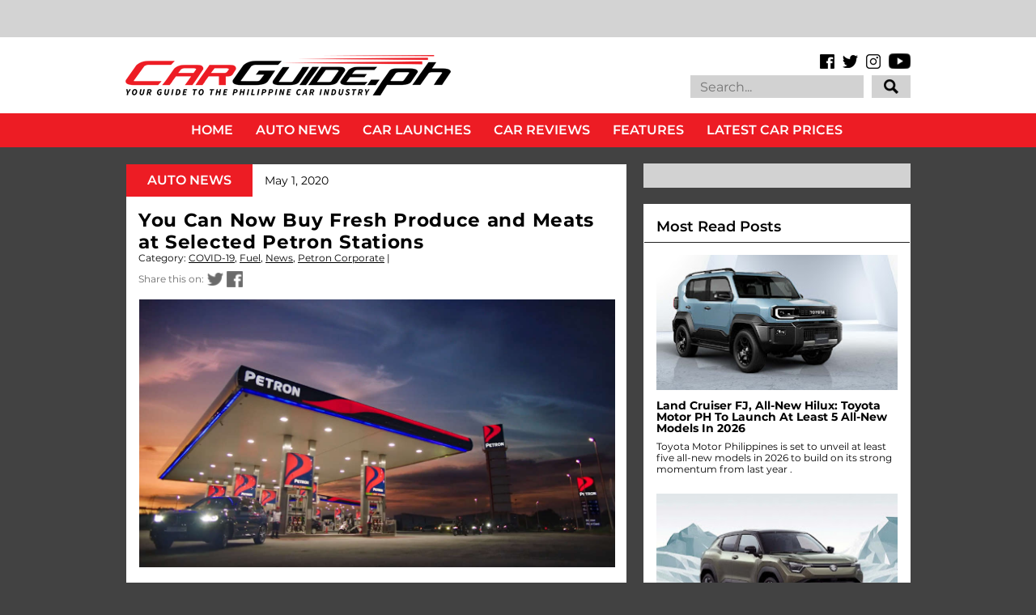

--- FILE ---
content_type: text/html
request_url: https://cdn.lightwidget.com/widgets/dd2c3443941d549b8d369b8ed1204530.html
body_size: 27817
content:
<!doctype html><html lang="en"><head><meta charset="utf-8"><meta name="viewport" content="width=device-width,initial-scale=1"><title>LightWidget - Responsive Widget for Instagram</title><link rel="canonical" href="https://cdn.lightwidget.com/widgets/dd2c3443941d549b8d369b8ed1204530.html"><style data-style="lightwidget">.lightwidget,.lightwidget *{border:0;box-sizing:border-box;line-height:1.5;margin:0;padding:0;-webkit-text-size-adjust:100%;-ms-text-size-adjust:100%;text-size-adjust:100%;vertical-align:baseline}.lightwidget{font-size:var(--lightwidget-font-size)}.lightwidget__tile{list-style:none;padding:var(--lightwidget-padding)}.lightwidget__tile--hidden{display:none}.lightwidget__image-wrapper{display:block;font-size:0;line-height:0}.lightwidget__link{background-color:transparent;cursor:pointer;display:block;position:relative;text-decoration:none}.lightwidget__caption,.lightwidget__reactions{color:var(--lightwidget-text-color);line-height:1.5;overflow:hidden;padding:.1rem}.lightwidget__caption{display:var(--lightwidget-caption)}.lightwidget__reactions{display:none}.lightwidget__image{border:0;height:auto;max-width:100%;width:100%}.lightwidget__posts{display:-webkit-flex;display:flex}.lightwidget__image-wrapper--carousel,.lightwidget__image-wrapper--video{position:relative}.lightwidget__image-wrapper--carousel:before,.lightwidget__image-wrapper--video:before{background:no-repeat 97% 3%/max(5%,1rem) auto;content:"";display:block;height:100%;left:0;opacity:.9;position:absolute;top:0;width:100%;z-index:1}.lightwidget__image-wrapper--carousel:before{background-image:url("data:image/svg+xml;charset=utf-8,%3Csvg xmlns='http://www.w3.org/2000/svg' xml:space='preserve' viewBox='0 0 50 50'%3E%3Cpath fill='%23fff' d='M2 15.1h31a2 2 0 0 1 2 2v31a2 2 0 0 1-2 2H2a2 2 0 0 1-2-2v-31c0-1.1.9-2 2-2'/%3E%3Cpath fill='%23fff' d='M50 32.9V2a2 2 0 0 0-2-2H17a2 2 0 0 0-2 2v.7c0 1.1.9 2 2 2h27.3c.5 0 1 .5 1 1V33c0 1.1.9 2 2 2h.7c1.1-.1 2-1 2-2.1'/%3E%3Cpath fill='%23fff' d='M42.5 40.5v-31a2 2 0 0 0-2-2h-31a2 2 0 0 0-2 2v.8c0 1.1.9 2 2 2h27.3c.6 0 1 .4 1 1v27.3c0 1.1.9 2 2 2h.7c1.1-.1 2-1 2-2.1'/%3E%3C/svg%3E")}.lightwidget__image-wrapper--video:before{background-image:url("data:image/svg+xml;charset=utf-8,%3Csvg xmlns='http://www.w3.org/2000/svg' xml:space='preserve' viewBox='0 0 512 512'%3E%3Cpath fill='%23fff' d='M116 512h280V0H116zm229-256-154 89V167zM492 0h-66v81h86V20c0-11-9-20-20-20M0 20v61h86V0H20C9 0 0 9 0 20m0 91h86v77H0zm0 107h86v76H0zm0 106h86v77H0zm0 107v61c0 11 9 20 20 20h66v-81zm426-213h86v76h-86zm0-107h86v77h-86zm0 320v81h66c11 0 20-9 20-20v-61zm0-107h86v77h-86z'/%3E%3Cpath fill='%23fff' d='M221 219v74l64-37z'/%3E%3C/svg%3E")}.lightwidget__focus{position:relative}.lightwidget__focus:focus{outline:none}.lightwidget__focus:after{box-shadow:inset 0 0 0 .4vw var(--lightwidget-focus-color);content:"";display:none;height:100%;left:0;position:absolute;top:0;width:100%}.lightwidget__focus:focus:after{display:block}.lightwidget__focus:focus:not(:focus-visible):after{display:none}.lightwidget__focus:focus-visible:after{display:block}:root{--lightwidget-font-size:1rem;--lightwidget-padding:1px;--lightwidget-caption:none;--lightwidget-columns:3;--lightwidget-hover-bg-color:rgba(0,0,0,.5);--lightwidget-hover-color:#ffffff;--lightwidget-preloader-color:#000000;--lightwidget-focus-color:#ffab00;--lightwidget-text-color:#333333}html{line-height:1}body{margin:0}.lightwidget{font-family:-apple-system,system-ui,BlinkMacSystemFont,Arial,Helvetica,Verdana,sans-serif}.lightwidget__posts--grid{-webkit-flex-wrap:wrap;flex-wrap:wrap}.lightwidget__posts--grid .lightwidget__tile{-webkit-flex-basis:calc(100%/var(--lightwidget-columns));flex-basis:calc(100%/var(--lightwidget-columns));max-width:calc(100%/var(--lightwidget-columns))}.lightwidget__preloader.lightwidget__preloader--lightbox img{opacity:.5;visibility:visible}.lightwidget__preloader--lightbox:after{background-color:var(--lightwidget-preloader-color);height:80%;max-height:2rem;max-width:2rem;width:80%}.lightwidget__reactions{-webkit-flex-wrap:wrap;flex-wrap:wrap;place-content:center center;width:100%}.lightwidget__comments,.lightwidget__likes{display:inline-block;margin:.25em;padding-left:1.2em;position:relative}.lightwidget__comments:before,.lightwidget__likes:before{content:"";display:block;height:100%;left:0;-webkit-mask:no-repeat 50% 52%/1em auto;position:absolute;top:0;width:1em}.lightwidget__likes:before{-webkit-mask-image:url("data:image/svg+xml;charset=utf-8,%3Csvg xmlns='http://www.w3.org/2000/svg' viewBox='0 0 24 24'%3E%3Cpath d='M16 2.5A5.8 5.8 0 0 0 12 4a5.8 5.8 0 0 0-4-1.5 5.8 5.8 0 0 0-4.5 2.1c-1 1.2-2 3.3-1.3 6.7 1 5.4 9 9.9 9.3 10a1 1 0 0 0 1 0c.3-.1 8.2-4.6 9.3-10 .6-3.4-.4-5.5-1.3-6.7A5.8 5.8 0 0 0 16 2.5m3.8 8.4c-.7 3.8-6.1 7.4-7.8 8.4-1.7-1-7-4.6-7.8-8.4-.5-2.7.2-4.2.8-5a3.8 3.8 0 0 1 3-1.4A3.5 3.5 0 0 1 11.1 6a1 1 0 0 0 .9.5 1 1 0 0 0 .9-.5A3.5 3.5 0 0 1 16 4.5a3.8 3.8 0 0 1 3 1.4c.6.8 1.3 2.3.8 5'/%3E%3C/svg%3E")}.lightwidget__comments:before{-webkit-mask-image:url("data:image/svg+xml;charset=utf-8,%3Csvg xmlns='http://www.w3.org/2000/svg' viewBox='0 0 24 24'%3E%3Cpath d='M12 2a10 10 0 1 0 5 18.7l3.7 1.3a1 1 0 0 0 .3 0 1 1 0 0 0 1-1.3l-1.3-3.8A10 10 0 0 0 12 2m6.7 15.1.7 2.3-2.3-.7a1 1 0 0 0-.8 0 8 8 0 1 1 2.5-2.4 1 1 0 0 0-.1.8'/%3E%3C/svg%3E")}.lightwidget__posts--hover-likes-comments .lightwidget__reactions{background-color:var(--lightwidget-hover-bg-color);display:-webkit-flex;display:flex;height:100%;left:0;opacity:0;position:absolute;top:0;transition:opacity .3s ease;visibility:hidden;z-index:2}.lightwidget__posts--hover-likes-comments .lightwidget__photo{position:relative}.lightwidget__comments,.lightwidget__likes{color:var(--lightwidget-hover-color)}.lightwidget__comments:before,.lightwidget__likes:before{background-color:var(--lightwidget-hover-color)}.lightwidget__posts--hover-likes-comments .lightwidget-hover .lightwidget__reactions,.lightwidget__posts--hover-likes-comments .lightwidget__link:hover .lightwidget__reactions{opacity:1;visibility:visible}.lightwidget__posts--image-format-square .lightwidget__image-wrapper{aspect-ratio:1;max-width:100%}.lightwidget__posts--image-format-square .lightwidget__image{height:100%;object-fit:cover}@supports not (aspect-ratio:auto){.lightwidget__posts--image-format-square .lightwidget__image-wrapper{position:relative;width:100%}.lightwidget__posts--image-format-square .lightwidget__image-wrapper:after{content:"";display:block;padding-bottom:100%}.lightwidget__posts--image-format-square .lightwidget__image{position:absolute}}.lightwidget__load-more--loading,.lightwidget__preloader{position:relative}.lightwidget__load-more--loading:before,.lightwidget__preloader:after{-webkit-animation:lightwidget-spin 1s linear infinite;animation:lightwidget-spin 1s linear infinite;content:"";display:inline-block;inset:0;margin:auto;-webkit-mask:url("data:image/svg+xml;charset=utf-8,%3Csvg xmlns='http://www.w3.org/2000/svg' viewBox='0 0 100 100'%3E%3Cpath d='M50 97.5c-7.6 0-14.8-1.7-21.5-5.1l4.5-8.9c5.3 2.7 11 4.1 17 4.1 20.7 0 37.5-16.8 37.5-37.5S70.7 12.5 50 12.5h-.1v-10 5-5c26.3 0 47.6 21.3 47.6 47.5S76.2 97.5 50 97.5'/%3E%3C/svg%3E") 50% 50% no-repeat;position:absolute;z-index:2}@-webkit-keyframes lightwidget-spin{0%{-webkit-transform:rotate(0deg);transform:rotate(0deg)}to{-webkit-transform:rotate(1turn);transform:rotate(1turn)}}@keyframes lightwidget-spin{0%{-webkit-transform:rotate(0deg);transform:rotate(0deg)}to{-webkit-transform:rotate(1turn);transform:rotate(1turn)}}.lightwidget__preloader{overflow:hidden;width:100%}.lightwidget__header .lightwidget__preloader:after,.lightwidget__link .lightwidget__preloader:after{background-color:var(--lightwidget-preloader-color);height:80%;max-height:2rem;max-width:2rem;opacity:1;visibility:visible;width:80%}.lightwidget__preloader .lightwidget__caption,.lightwidget__preloader img{visibility:hidden}</style></head><body><div class="lightwidget" data-id="dd2c3443941d549b8d369b8ed1204530"><ul class="lightwidget__posts lightwidget__posts--grid lightwidget__posts--hover-likes-comments lightwidget__posts--image-format-square"><li class="lightwidget__tile"><a class="lightwidget__link lightwidget__focus" href="https://www.instagram.com/p/DUHzcj1k2dF/" target="_blank" rel="noopener" data-clid="17855578230564198"><figure class="lightwidget__photo lightwidget__preloader"><picture class="lightwidget__image-wrapper lightwidget__image-wrapper--image"><img data-src="https://scontent-hel3-1.cdninstagram.com/v/t51.82787-15/625161071_18557304541059136_4896933861981448989_n.jpg?stp=dst-jpg_e35_tt6&_nc_cat=104&ccb=7-5&_nc_sid=18de74&efg=eyJlZmdfdGFnIjoiRkVFRC5iZXN0X2ltYWdlX3VybGdlbi5DMyJ9&_nc_eui2=AeFzlxxHEpNZxaGMQnclWJHVrSDatD1tXpytINq0PW1enMk1iM10eel7MXXxtGlZehkN6ID6JJyNEJ7tcOo8nIte&_nc_ohc=0le02RmTH1AQ7kNvwHyMTcQ&_nc_oc=AdksSd5xDKnd-7tGUEXhquN-AIBlorf6ILVaTUKZPKSX6h7iSbrhrTDTj0qoahyrong6PZP1crMBLknUjzNfOLJM&_nc_zt=23&_nc_ht=scontent-hel3-1.cdninstagram.com&edm=AM6HXa8EAAAA&_nc_gid=7y2TMOUj9Jorm12VZ7WcgQ&oh=00_AftM9LSOfxDovZjyVe19vjCLTp7ZjTsNxuNNSrL0l1nHpQ&oe=69840238" width="1080" height="1080" alt="Such a tease. #Toyota #ToyotaMotorPhilippines #UrbanCruiserEV #BeyondZero #CarGuidePH" class="lightwidget__image" sizes="33vw"></picture><div class="lightwidget__reactions"><span class="lightwidget__likes">7</span><span class="lightwidget__comments">0</span></div><figcaption class="lightwidget__caption" data-lightbox-caption="Such a tease. #Toyota #ToyotaMotorPhilippines #UrbanCruiserEV #BeyondZero #CarGuidePH">Such a tease. #Toyota #ToyotaMotorPhilippines #UrbanCruiserEV #BeyondZero #CarGuidePH</figcaption></figure></a></li><li class="lightwidget__tile"><a class="lightwidget__link lightwidget__focus" href="https://www.instagram.com/reel/DUA10NFCdhl/" target="_blank" rel="noopener" data-clid="18401685322130456"><figure class="lightwidget__photo lightwidget__preloader" data-video-url="https://scontent-hel3-1.cdninstagram.com/o1/v/t2/f2/m86/AQNYXq6E_j7V-RLTuuvUgToJgKB-Iy9-N9ZZamDdXSXCEfYhk6nw2g2H0GtKWm1Yfdhf0b2t1Qj8shid4osaF8S0wLUFremE35GI7Do.mp4?_nc_cat=110&_nc_sid=5e9851&_nc_ht=scontent-hel3-1.cdninstagram.com&_nc_ohc=MnJV31XabA4Q7kNvwFTaQUg&efg=[base64]&ccb=17-1&vs=deda48ef50ee6ac6&_nc_vs=[base64]&_nc_gid=7y2TMOUj9Jorm12VZ7WcgQ&edm=AM6HXa8EAAAA&_nc_zt=28&_nc_eui2=AeHWlpC35LsZtX6pQgy7XrjOie8H_GDYpLaJ7wf8YNiktub20N-avnUzGGr_G-Y7e7cLRIFa9ZK0TuHwilmNlcQy&oh=00_AfuwoyWD_kLq-2hohKpUFZ5Rs86faSDNJwdLmrZr_JLqqA&oe=697FEB47"><picture class="lightwidget__image-wrapper lightwidget__image-wrapper--video"><img data-src="https://scontent-hel3-1.cdninstagram.com/v/t51.82787-15/623659618_18556610392059136_7147276718972697489_n.jpg?stp=dst-jpg_e35_tt6&_nc_cat=108&ccb=7-5&_nc_sid=18de74&efg=eyJlZmdfdGFnIjoiQ0xJUFMuYmVzdF9pbWFnZV91cmxnZW4uQzMifQ%3D%3D&_nc_eui2=AeHh5ZV4AsJxGLXkuCDxDwg2qigM0G0nfdCqKAzQbSd90HYw1_cvskxoLgTcOV85QyeF5MOULzUzbBn1DmorzNw-&_nc_ohc=QOcRCZWvcXEQ7kNvwHGQ3jZ&_nc_oc=Adl59bc-rBGN70pi1wA8leH5kTLSJRE4uVOcQ5OPspuM3ke_eadzVLPjpPv99S7u7J4k7WkIvryCBsIUhFCiY0p8&_nc_zt=23&_nc_ht=scontent-hel3-1.cdninstagram.com&edm=AM6HXa8EAAAA&_nc_gid=7y2TMOUj9Jorm12VZ7WcgQ&oh=00_Afu9P1gVLrdEXWQVMowZYnayrJQZw13SFW23n-W-HbJL-g&oe=6983D7EB" width="1080" height="1080" alt="Isuzu is the number one truck brand in the Philippines for a very good reason: they offer an..." class="lightwidget__image" sizes="33vw"></picture><div class="lightwidget__reactions"><span class="lightwidget__likes">9</span><span class="lightwidget__comments">0</span></div><figcaption class="lightwidget__caption" data-lightbox-caption="Isuzu is the number one truck brand in the Philippines for a very good reason: they offer an unbeatable package. Whether it's their 100-plus years of specialization in everything diesel to its world-class service and aftersales training, Isuzu Philippines has you covered at every step. Join Marga and Nics as they re-discover the award-winning and best-selling Isuzu trucks in the Philippines.\n\n#Isuzu #IsuzuPhilippines #IsuzuPhil #CarGuidePH">Isuzu is the number one truck brand in the Philippines for a very good reason: they offer an...</figcaption></figure></a></li><li class="lightwidget__tile"><a class="lightwidget__link lightwidget__focus" href="https://www.instagram.com/reel/DTsOyokkVP9/" target="_blank" rel="noopener" data-clid="18089684411011764"><figure class="lightwidget__photo lightwidget__preloader" data-video-url="https://scontent-hel3-1.cdninstagram.com/o1/v/t2/f2/m86/AQN92yIXSc_r3gZSm6FM7vLJmaTlDkCEALcWm1ie6N-hBAGZFyze0vIXMpOTAxIYRfZSxttajpJ5SeCrmjbyFrlo0T3G78Pm6iC9BCA.mp4?_nc_cat=103&_nc_sid=5e9851&_nc_ht=scontent-hel3-1.cdninstagram.com&_nc_ohc=H15V2CY7s3UQ7kNvwGP0SVy&efg=[base64]%3D%3D&ccb=17-1&_nc_gid=7y2TMOUj9Jorm12VZ7WcgQ&edm=AM6HXa8EAAAA&_nc_zt=28&_nc_eui2=AeG20wWAwaFg1kmlbiUGVOGfSSy4PdDBn7ZJLLg90MGfttRqUeTC-RYaTGUjit7otZjnb8p9g4AuozRa74PcfFrx&vs=7437c0eeb5c54f9a&_nc_vs=[base64]&oh=00_Afsr_qpWiUzXwW8A3DqElOgVuaCoCbfXHWHdodl3dGyZ2Q&oe=697FE338"><picture class="lightwidget__image-wrapper lightwidget__image-wrapper--video"><img data-src="https://scontent-hel3-1.cdninstagram.com/v/t51.82787-15/619809576_18554696773059136_8163342722350477735_n.jpg?stp=dst-jpg_e35_tt6&_nc_cat=106&ccb=7-5&_nc_sid=18de74&efg=eyJlZmdfdGFnIjoiQ0xJUFMuYmVzdF9pbWFnZV91cmxnZW4uQzMifQ%3D%3D&_nc_eui2=AeGWdR4FK7y_uVKzsdnzM8RQBoM8MC3kSu4GgzwwLeRK7qZzVgHv3-4zTA91brUup3SspmPduEWaek2GsWMLuxTq&_nc_ohc=BFSe0i5RfW4Q7kNvwEYGBUl&_nc_oc=Adm67afDvvLeyftU3V8HyaTqvIJE5K_M8xp4lM7SvmejuyBITxqj30yK41B4t_350q8uSBm1eQIr70Pn46FGz6BR&_nc_zt=23&_nc_ht=scontent-hel3-1.cdninstagram.com&edm=AM6HXa8EAAAA&_nc_gid=7y2TMOUj9Jorm12VZ7WcgQ&oh=00_Afs-Sai1RY3UY0sF78ULuJu9kAXRqGWg3TrX2AnzL9fjGQ&oe=6983EE5B" width="1080" height="1080" alt="Meet the M7, the large-size comfort SUV from Aito. An upstart in the premium vehicle space, Aito..." class="lightwidget__image" sizes="33vw"></picture><div class="lightwidget__reactions"><span class="lightwidget__likes">26</span><span class="lightwidget__comments">0</span></div><figcaption class="lightwidget__caption" data-lightbox-caption="Meet the M7, the large-size comfort SUV from Aito. An upstart in the premium vehicle space, Aito upends traditional luxury with its mix of cutting-edge technology and sophisticated comfort. Marga takes a closer look at this new luxury SUV.\n\n#Aito #AitoPhilippines #AitoM7 #LuxurySUV #CarGuidePH">Meet the M7, the large-size comfort SUV from Aito. An upstart in the premium vehicle space, Aito...</figcaption></figure></a></li><li class="lightwidget__tile"><a class="lightwidget__link lightwidget__focus" href="https://www.instagram.com/p/DTnIauqE9xC/" target="_blank" rel="noopener" data-clid="17847067632636121"><figure class="lightwidget__photo lightwidget__preloader"><picture class="lightwidget__image-wrapper lightwidget__image-wrapper--image"><img data-src="https://scontent-hel3-1.cdninstagram.com/v/t39.30808-6/615446447_1615891507244608_4521182243813670372_n.jpg?stp=dst-jpg_e35_tt6&_nc_cat=105&ccb=7-5&_nc_sid=18de74&efg=eyJlZmdfdGFnIjoiRkVFRC5iZXN0X2ltYWdlX3VybGdlbi5DMyJ9&_nc_eui2=AeE0hLXao8tWjxrRckkEr_ayxpcBuPTIVAvGlwG49MhUCwQorwKa6oX3L-LXo2AAIOn1FzkOeb_lS8cxryZR9UFY&_nc_ohc=0CguyhN4QskQ7kNvwGzCncf&_nc_oc=Admc9VH4tL-cUVh-npOnY-_aTxELK6cZmDjhRN5za8BEmc2v5nuSS6UkZlz9tv3ZdKUquQZIBzX7QOpOM0ZrrIb9&_nc_zt=23&_nc_ht=scontent-hel3-1.cdninstagram.com&edm=AM6HXa8EAAAA&_nc_gid=7y2TMOUj9Jorm12VZ7WcgQ&oh=00_Aftqx69ufBC355cg_9yEmE4gOJ0HH1-vQtlBdSy4LDNIdg&oe=6983FEAC" width="1080" height="1080" alt="Launching this February 4 is GWM Philippines’ capable Haval H9 SUV. Watch out for our first..." class="lightwidget__image" sizes="33vw"></picture><div class="lightwidget__reactions"><span class="lightwidget__likes">14</span><span class="lightwidget__comments">0</span></div><figcaption class="lightwidget__caption" data-lightbox-caption="Launching this February 4 is GWM Philippines’ capable Haval H9 SUV. Watch out for our first impressions coming soon. #GWM #GWMPhilippines #GWMHavalH9 #HavalH9 #CarGuidePH \n\n📸 Nics Calanoc">Launching this February 4 is GWM Philippines’ capable Haval H9 SUV. Watch out for our first...</figcaption></figure></a></li><li class="lightwidget__tile"><a class="lightwidget__link lightwidget__focus" href="https://www.instagram.com/p/DTkjlFjk0rU/" target="_blank" rel="noopener" data-clid="17985082892938041"><figure class="lightwidget__photo lightwidget__preloader" data-carousel="[base64]/[base64]/[base64]/[base64]"><picture class="lightwidget__image-wrapper lightwidget__image-wrapper--carousel"><img data-src="https://scontent-hel3-1.cdninstagram.com/v/t39.30808-6/616832817_1614763060690786_7436447997654805536_n.jpg?stp=dst-jpg_e35_tt6&_nc_cat=104&ccb=7-5&_nc_sid=18de74&efg=eyJlZmdfdGFnIjoiQ0FST1VTRUxfSVRFTS5iZXN0X2ltYWdlX3VybGdlbi5DMyJ9&_nc_eui2=AeGfx8EKocBTCjEAsItLyrn5QDUrlR44ogNANSuVHjiiA5CuDnjLriw9tKySZDBe3PvQn8ImCLReiBNWfrOBgNPJ&_nc_ohc=TQmNo_taVSgQ7kNvwH1qGYR&_nc_oc=AdmBriWqdYtnzO8dFLjqjcaVkZouLrzNn1Um5N9F259zIZIrMyzC2DRDotefDzcl9UdcLrxEqLN3ZK5hK1N7rXLU&_nc_zt=23&_nc_ht=scontent-hel3-1.cdninstagram.com&edm=AM6HXa8EAAAA&_nc_gid=7y2TMOUj9Jorm12VZ7WcgQ&oh=00_Afv-Erd_VPUTK5BiTyer8-EZaszp087FUDsEtqLy6tOqAA&oe=6983E3EB" width="1080" height="1080" alt="Start an electrifying year at the first stop of the BYD Tech Tour at Ayala Malls Nuvali...." class="lightwidget__image" sizes="33vw"></picture><div class="lightwidget__reactions"><span class="lightwidget__likes">9</span><span class="lightwidget__comments">0</span></div><figcaption class="lightwidget__caption" data-lightbox-caption="Start an electrifying year at the first stop of the BYD Tech Tour at Ayala Malls Nuvali. Happening until January 18, 2026 11 AM to 9 PM. See you there! \n\nMore info: https://bydcarsph.com/Carguide-NuvaliTechTour\n\n#BYDCars #BYDCarsPH #BYDTechTour #CarGuidePH">Start an electrifying year at the first stop of the BYD Tech Tour at Ayala Malls Nuvali. Happening...</figcaption></figure></a></li><li class="lightwidget__tile"><a class="lightwidget__link lightwidget__focus" href="https://www.instagram.com/reel/DTkNFnaldmH/" target="_blank" rel="noopener" data-clid="17998313831856482"><figure class="lightwidget__photo lightwidget__preloader" data-video-url="https://scontent-hel3-1.cdninstagram.com/o1/v/t2/f2/m86/AQPOX7fZOhyfH5qZ3wNHmM7xaYXicJBwEr72pdnyFHve3_kmmUf-qYlQagCyAuGrdIa-3beKY4wbVtdJMj3kXy6XYH0S9RvQRaQY4nA.mp4?_nc_cat=110&_nc_sid=5e9851&_nc_ht=scontent-hel3-1.cdninstagram.com&_nc_ohc=xuX199I0w5IQ7kNvwEt8yom&efg=[base64]%3D%3D&ccb=17-1&_nc_gid=7y2TMOUj9Jorm12VZ7WcgQ&edm=AM6HXa8EAAAA&_nc_zt=28&_nc_eui2=AeGQOvMiELYBMGKYk41vi2zZSTgAy5c5d4pJOADLlzl3iiyZbvG3xhW-_kGLrpdHOY1-yUTPBJFCi91KbCeL5lZe&vs=4948965a04bfe78b&_nc_vs=[base64]&oh=00_AfvcjngmBiqh0OmFJPNbKIbO9iV8Xorwsw4LFuA3a9Ftzg&oe=6980116F"><picture class="lightwidget__image-wrapper lightwidget__image-wrapper--video"><img data-src="https://scontent-hel3-1.cdninstagram.com/v/t51.82787-15/616255034_18554106154059136_3591062928548597401_n.jpg?stp=dst-jpg_e35_tt6&_nc_cat=108&ccb=7-5&_nc_sid=18de74&efg=eyJlZmdfdGFnIjoiQ0xJUFMuYmVzdF9pbWFnZV91cmxnZW4uQzMifQ%3D%3D&_nc_eui2=AeFhLF878yZkCVWbJqnVBTSAv8u5b3wmzPe_y7lvfCbM90RrtcFi6Nb08C0gYcSOhmfJyuWKz9uNMgUoVjBVy2wo&_nc_ohc=b5bzIzZKWqIQ7kNvwFZEqvR&_nc_oc=AdkaLwlDP6D8ohA4InxJ_rgELoGn__caMyTxEJeAqn-ReLfR91fLSZc-yO5MvEsACo9tWRmrZl8-bKjeMievdVlh&_nc_zt=23&_nc_ht=scontent-hel3-1.cdninstagram.com&edm=AM6HXa8EAAAA&_nc_gid=7y2TMOUj9Jorm12VZ7WcgQ&oh=00_AfsXrRlbS2j4LSwrjtVF6zv-7GXcJuZDzLaAtGVN9gH8JQ&oe=6983D8BF" width="1080" height="1080" alt="Race into 2026 with electrifying deals only at the BYD Tech Tour. The first stop is at Ayala..." class="lightwidget__image" sizes="33vw"></picture><div class="lightwidget__reactions"><span class="lightwidget__likes">22</span><span class="lightwidget__comments">0</span></div><figcaption class="lightwidget__caption" data-lightbox-caption="Race into 2026 with electrifying deals only at the BYD Tech Tour. The first stop is at Ayala Malls Nuvali happening today until January 18, 2026 11 AM to 9 PM.\n\nMore info: https://bydcarsph.com/Carguide-NuvaliTechTour\n\n#BYDCars #BYDCarsPH #BYDTechTour #CarGuidePH">Race into 2026 with electrifying deals only at the BYD Tech Tour. The first stop is at Ayala Malls...</figcaption></figure></a></li><li class="lightwidget__tile"><a class="lightwidget__link lightwidget__focus" href="https://www.instagram.com/p/DTeTp-jFGNb/" target="_blank" rel="noopener" data-clid="17929267980179224"><figure class="lightwidget__photo lightwidget__preloader" data-carousel="[base64]/[base64]/[base64]/[base64]/[base64]"><picture class="lightwidget__image-wrapper lightwidget__image-wrapper--carousel"><img data-src="https://scontent-hel3-1.cdninstagram.com/v/t39.30808-6/615579339_1610747804425645_5383874502828211417_n.jpg?stp=dst-jpg_e35_tt6&_nc_cat=100&ccb=7-5&_nc_sid=18de74&efg=eyJlZmdfdGFnIjoiQ0FST1VTRUxfSVRFTS5iZXN0X2ltYWdlX3VybGdlbi5DMyJ9&_nc_eui2=AeHQ5Yi_EVbg295RSGs86JgBA0lENAngvWIDSUQ0CeC9YtZp0wxJEqTEJfMEjkPhNsciDv8N1uRVZ_LEj6FXGjOl&_nc_ohc=I3i8MpIzEvoQ7kNvwFyvm8Q&_nc_oc=Adk2QKltkjw1cLVBiMRVFiouHe0o8GvEJLZlnMgDQ5Kc2jdK42eUcnmLGZ1kIgne7lIeRV4bjjKJ_ZDR-sH_i0Bu&_nc_zt=23&_nc_ht=scontent-hel3-1.cdninstagram.com&edm=AM6HXa8EAAAA&_nc_gid=7y2TMOUj9Jorm12VZ7WcgQ&oh=00_AfvWpYK4Vnmt-gd3585uqnxgHRLByPZ4fse4jPtla67Ryw&oe=6983F9A9" width="1080" height="1080" alt="The refinement of luxury. Mazda Philippines introduces the updated CX-60 for 2026 with..." class="lightwidget__image" sizes="33vw"></picture><div class="lightwidget__reactions"><span class="lightwidget__likes">66</span><span class="lightwidget__comments">0</span></div><figcaption class="lightwidget__caption" data-lightbox-caption="The refinement of luxury. Mazda Philippines introduces the updated CX-60 for 2026 with enhancements to its ride and driving experience. Full details at carguide.ph #Mazda #MazdaPhilippines #MazdaCX60 #CX60 #MazdaPremium #CarLaunch #CarGuidePH \n\n📸 @tonton.jpeg">The refinement of luxury. Mazda Philippines introduces the updated CX-60 for 2026 with enhancements...</figcaption></figure></a></li><li class="lightwidget__tile"><a class="lightwidget__link lightwidget__focus" href="https://www.instagram.com/p/DTb1Wd2k26S/" target="_blank" rel="noopener" data-clid="18446208949099328"><figure class="lightwidget__photo lightwidget__preloader" data-carousel="[base64]/[base64]/[base64]"><picture class="lightwidget__image-wrapper lightwidget__image-wrapper--carousel"><img data-src="https://scontent-hel3-1.cdninstagram.com/v/t39.30808-6/614292411_1610447197789039_8650347735839953606_n.jpg?stp=dst-jpg_e35_tt6&_nc_cat=110&ccb=7-5&_nc_sid=18de74&efg=eyJlZmdfdGFnIjoiQ0FST1VTRUxfSVRFTS5iZXN0X2ltYWdlX3VybGdlbi5DMyJ9&_nc_eui2=AeElz5prRn-Tg_PBMy3F-njo6GoB5qrJpozoagHmqsmmjJd79LXv3GdbMsysi7MP4KGz0iDY7fE0lKzghoOmH1CD&_nc_ohc=MJbfY6Ooz6oQ7kNvwHHQrvb&_nc_oc=Admf5G8NG5itCtOKlUoQSx8shWVPz3DUO-K_pyZspPHJuox1FKIs-8oJSXVfXdiy-RfxPhqOu2BJ2JfLpTG2w9h7&_nc_zt=23&_nc_ht=scontent-hel3-1.cdninstagram.com&edm=AM6HXa8EAAAA&_nc_gid=7y2TMOUj9Jorm12VZ7WcgQ&oh=00_AfvTvdqldGr5lovmf_zDqpY224I-cP7iF4Yx-jW40qVEpA&oe=6983DCC7" width="1080" height="1080" alt="Changan Philippines updates its smallest SUV for 2026. The CS15 receives aesthetic and tech..." class="lightwidget__image" sizes="33vw"></picture><div class="lightwidget__reactions"><span class="lightwidget__likes">10</span><span class="lightwidget__comments">0</span></div><figcaption class="lightwidget__caption" data-lightbox-caption="Changan Philippines updates its smallest SUV for 2026. The CS15 receives aesthetic and tech upgrades, all for P 850,000. Check it out at carguide.ph. #ChanganAuto #ChanganAutoPH #ChanganCS15 #SubcompactSUV #CarLaunch #CarGuidePH \n\n📸 @tonton.jpeg">Changan Philippines updates its smallest SUV for 2026. The CS15 receives aesthetic and tech...</figcaption></figure></a></li><li class="lightwidget__tile"><a class="lightwidget__link lightwidget__focus" href="https://www.instagram.com/p/DTY9uzLE2qZ/" target="_blank" rel="noopener" data-clid="17975870660974270"><figure class="lightwidget__photo lightwidget__preloader" data-carousel="[base64]/[base64]/[base64]/[base64]/[base64]"><picture class="lightwidget__image-wrapper lightwidget__image-wrapper--carousel"><img data-src="https://scontent-hel3-1.cdninstagram.com/v/t39.30808-6/614397178_1609310047902754_2552905426374742299_n.jpg?stp=dst-jpg_e35_tt6&_nc_cat=108&ccb=7-5&_nc_sid=18de74&efg=eyJlZmdfdGFnIjoiQ0FST1VTRUxfSVRFTS5iZXN0X2ltYWdlX3VybGdlbi5DMyJ9&_nc_eui2=AeHQ2utCEbA9rvSkCyMiHZUYdZB_sNRA-Mh1kH-w1ED4yDHqE_Kmjm0A7GNFTI9Fid44iXWN2Z2FzBIr7fLuX3Zx&_nc_ohc=G-X3Q1jcztUQ7kNvwHfiEYl&_nc_oc=Adm98zxMAOwBkZg6R7v4PU7i7LPvncngtfFkmXDNkQXPjPljKarUbRL8dj0lZg52Ev9gYcDwHlUTiAT7C9kpbNBi&_nc_zt=23&_nc_ht=scontent-hel3-1.cdninstagram.com&edm=AM6HXa8EAAAA&_nc_gid=7y2TMOUj9Jorm12VZ7WcgQ&oh=00_Afstezn0dLLVs_MBGCI-L64zxM085e7yI3z8CIrky7MHBQ&oe=69840236" width="1080" height="1080" alt="The Toyota Ativ HEV's arrival comes at the right time. Read our full review of the Toyota Ativ..." class="lightwidget__image" sizes="33vw"></picture><div class="lightwidget__reactions"><span class="lightwidget__likes">40</span><span class="lightwidget__comments">0</span></div><figcaption class="lightwidget__caption" data-lightbox-caption="The Toyota Ativ HEV's arrival comes at the right time. Read our full review of the Toyota Ativ 1.5 HEV at carguide.ph or link in bio. #Toyota #ToyotaMotorPhilippines #ToyotaATIV #ATIVHybrid #Subcompact #CarGuidePH">"The Toyota Ativ HEV's arrival comes at the right time." Read our full review of the Toyota Ativ...</figcaption></figure></a></li><li class="lightwidget__tile"><a class="lightwidget__link lightwidget__focus" href="https://www.instagram.com/p/DTPEn5mDL0K/" target="_blank" rel="noopener" data-clid="18036352760741320"><figure class="lightwidget__photo lightwidget__preloader" data-carousel="[base64]/[base64]/[base64]"><picture class="lightwidget__image-wrapper lightwidget__image-wrapper--carousel"><img data-src="https://scontent-hel3-1.cdninstagram.com/v/t39.30808-6/611801805_1604777568356002_3702474625794523207_n.jpg?stp=dst-jpg_e35_tt6&_nc_cat=111&ccb=7-5&_nc_sid=18de74&efg=eyJlZmdfdGFnIjoiQ0FST1VTRUxfSVRFTS5iZXN0X2ltYWdlX3VybGdlbi5DMyJ9&_nc_eui2=AeFCNyJnBFqlkfmyJwt12NneyFTHt7hZIHHIVMe3uFkgcU7cbaj4rqTv1OJKTKCzCb6raRKZ3dk_UBkkvYRRM3OZ&_nc_ohc=ezXGL2aGsyQQ7kNvwHGpydd&_nc_oc=Adn61COy7azDfLkgjYQmgJYOklCDgF_JXqvdJAihaFydrhr4F59iT-JjalZi3dH3sjOtecVPtPyu7RUnEAg3se1i&_nc_zt=23&_nc_ht=scontent-hel3-1.cdninstagram.com&edm=AM6HXa8EAAAA&_nc_gid=7y2TMOUj9Jorm12VZ7WcgQ&oh=00_Afsw0yuUtTqelISyNB_VkuwoXNXCF-EZg2F0BBgyVtC7fg&oe=69840984" width="1080" height="1080" alt="Comebacks are hard to pull off, but the Hyundai VENUE does just that. #HyundaiMotor..." class="lightwidget__image" sizes="33vw"></picture><div class="lightwidget__reactions"><span class="lightwidget__likes">14</span><span class="lightwidget__comments">0</span></div><figcaption class="lightwidget__caption" data-lightbox-caption="Comebacks are hard to pull off, but the Hyundai VENUE does just that. #HyundaiMotor #HyundaiMotorPhilippines #HyundaiVENUE #GetsYouThere #CarGuidePH \n\n📸 @tonton.jpeg">Comebacks are hard to pull off, but the Hyundai VENUE does just that. #HyundaiMotor...</figcaption></figure></a></li><li class="lightwidget__tile"><a class="lightwidget__link lightwidget__focus" href="https://www.instagram.com/reel/DTIHB-PCe_0/" target="_blank" rel="noopener" data-clid="18027947384716872"><figure class="lightwidget__photo lightwidget__preloader" data-video-url="https://scontent-hel3-1.cdninstagram.com/o1/v/t2/f2/m86/AQPJlm_auX_BVt0_pck0EZSo73cveDQdygX5puAqnCLBd2eiEs30EaHy-asoQEzLcqBx6A-ihw1clwfxk9ZLouA7Xo5qfL8O7c9LTuY.mp4?_nc_cat=105&_nc_sid=5e9851&_nc_ht=scontent-hel3-1.cdninstagram.com&_nc_ohc=SHLc4_iB7mYQ7kNvwHmT0Z0&efg=[base64]%3D%3D&ccb=17-1&_nc_gid=7y2TMOUj9Jorm12VZ7WcgQ&edm=AM6HXa8EAAAA&_nc_zt=28&_nc_eui2=AeHKNUy4vhDNXAgCnXcNSTLuIah2yv8R5wohqHbK_xHnCixB1GnhsrqRZ3ETT1LhUuoR1c7xxlYQqOJBLIhXq2P7&vs=8dce2e26f4963668&_nc_vs=[base64]&oh=00_AfsIIAt3ZF9QlWxw3X4LXiVTJEvvG-ISry1sXIZzHpIfcQ&oe=697FE3FA"><picture class="lightwidget__image-wrapper lightwidget__image-wrapper--video"><img data-src="https://scontent-hel3-1.cdninstagram.com/v/t51.82787-15/610994868_18552257071059136_7334985471749896616_n.jpg?stp=dst-jpg_e35_tt6&_nc_cat=108&ccb=7-5&_nc_sid=18de74&efg=eyJlZmdfdGFnIjoiQ0xJUFMuYmVzdF9pbWFnZV91cmxnZW4uQzMifQ%3D%3D&_nc_eui2=AeGIgP92Eiko2Cdaa1KS4gzZqhTgx1fs296qFODHV-zb3q-JkOP-0grU7-2TcBpRSGMHdAWq5IXVWDS-uOdCb2X5&_nc_ohc=51eC9SOkPqcQ7kNvwEvv4a2&_nc_oc=AdmZzDOjre_eHrrz0VsNshHXruNiCiSNEjd33TvmmK8gWJMHS6SWZIgRHBF_JyPkknKKUA0TQkA0ccal35oSzNse&_nc_zt=23&_nc_ht=scontent-hel3-1.cdninstagram.com&edm=AM6HXa8EAAAA&_nc_gid=7y2TMOUj9Jorm12VZ7WcgQ&oh=00_AfuaBCtUPsyxo5dYFBDnApKhfAGOdSUlUW-ziok6kfIiqg&oe=6983F054" width="1080" height="1080" alt="A perfect year starts with a perfect companion. For all the lives you lead, the Hyundai Venue is..." class="lightwidget__image" sizes="33vw"></picture><div class="lightwidget__reactions"><span class="lightwidget__likes">23</span><span class="lightwidget__comments">0</span></div><figcaption class="lightwidget__caption" data-lightbox-caption="A perfect year starts with a perfect companion. For all the lives you lead, the Hyundai Venue is your partner that's easy to drive and complements the lifestyle of modern Filipinos. Join Marga as she takes a tour of the all-new Hyundai Venue.\n#Hyundai #HyundaiMotorPhilippines #HyundaiVenue #SUV #Crossover #CarGuidePH">A perfect year starts with a perfect companion. For all the lives you lead, the Hyundai Venue is...</figcaption></figure></a></li><li class="lightwidget__tile"><a class="lightwidget__link lightwidget__focus" href="https://www.instagram.com/p/DS815POkyvh/" target="_blank" rel="noopener" data-clid="18097078576721392"><figure class="lightwidget__photo lightwidget__preloader" data-carousel="[base64]/[base64]"><picture class="lightwidget__image-wrapper lightwidget__image-wrapper--carousel"><img data-src="https://scontent-hel3-1.cdninstagram.com/v/t39.30808-6/605924527_1597033372463755_93119275044831850_n.jpg?stp=dst-jpg_e35_tt6&_nc_cat=101&ccb=7-5&_nc_sid=18de74&efg=eyJlZmdfdGFnIjoiQ0FST1VTRUxfSVRFTS5iZXN0X2ltYWdlX3VybGdlbi5DMyJ9&_nc_eui2=AeE5ftDyzMSV-AhHa1C04asIMBcV6IktaIwwFxXoiS1ojCEvlU1isR2hfRq5CE7sAuDD96PWLoyY8OTkqUBLDL4Q&_nc_ohc=FhekgqEZPUMQ7kNvwFzhF0X&_nc_oc=AdlVy5-NJ0LID7ThdDKRtCVC0PV8t7S_HmiKrZH0adLBDzHK4o9Dz9DC53HqbCI64eDO5zg-Pdc6VgZrnGY39rPI&_nc_zt=23&_nc_ht=scontent-hel3-1.cdninstagram.com&edm=AM6HXa8EAAAA&_nc_gid=7y2TMOUj9Jorm12VZ7WcgQ&oh=00_AfumpwfFhrilIS4zGz5LudxKpBK7VfP7cnJciZ0vFZf2WQ&oe=6983D5AB" width="1080" height="1080" alt="The Hyundai Palisade Turbo HEV Calligraphy has the mark of true luxury. Read our full review at..." class="lightwidget__image" sizes="33vw"></picture><div class="lightwidget__reactions"><span class="lightwidget__likes">25</span><span class="lightwidget__comments">0</span></div><figcaption class="lightwidget__caption" data-lightbox-caption="The Hyundai Palisade Turbo HEV Calligraphy has the mark of true luxury. Read our full review at carguide.ph or link in bio. #Hyundai #HyundaiMotorPhilippines #HyundaiPalisade #PalisadeHEV #PalisadeCalligraphy #CarReview #LuxurySUV #CarGuidePH">The Hyundai Palisade Turbo HEV Calligraphy has the mark of true luxury. Read our full review at...</figcaption></figure></a></li></ul></div><script>var widget;!function(){"use strict";function t(e){return t="function"==typeof Symbol&&"symbol"==typeof Symbol.iterator?function(t){return typeof t}:function(t){return t&&"function"==typeof Symbol&&t.constructor===Symbol&&t!==Symbol.prototype?"symbol":typeof t},t(e)}function e(t,e){for(var n=0;n<e.length;n++){var o=e[n];o.enumerable=o.enumerable||!1,o.configurable=!0,"value"in o&&(o.writable=!0),Object.defineProperty(t,r(o.key),o)}}function r(e){var r=function(e){if("object"!=t(e)||!e)return e;var r=e[Symbol.toPrimitive];if(void 0!==r){var n=r.call(e,"string");if("object"!=t(n))return n;throw new TypeError("@@toPrimitive must return a primitive value.")}return String(e)}(e);return"symbol"==t(r)?r:r+""}var n=function(){return t=function t(e){!function(t,e){if(!(t instanceof e))throw new TypeError("Cannot call a class as a function")}(this,t),this.options=e,this.modules=[]},(r=[{key:"registerModule",value:function(t){this.modules.push(t)}},{key:"init",value:function(t){if(!(t instanceof Element))throw new TypeError("Value passed as domElement is not DOM element");this.el=t.querySelector(".lightwidget__posts");var e=this.options.breakpoints.filter((function(t){return!0===t.base})).pop();this._initBaseModules(e)}},{key:"getWidgetId",value:function(){return this.options.widgetId}},{key:"_initBaseModules",value:function(t){var e=this;this.modules=this.modules.map((function(t){return new t(e.el)})),this.modules.forEach((function(r){return r.run(t,e.options)}))}}])&&e(t.prototype,r),Object.defineProperty(t,"prototype",{writable:!1}),t;var t,r}();function o(t){return o="function"==typeof Symbol&&"symbol"==typeof Symbol.iterator?function(t){return typeof t}:function(t){return t&&"function"==typeof Symbol&&t.constructor===Symbol&&t!==Symbol.prototype?"symbol":typeof t},o(t)}function i(t,e){for(var r=0;r<e.length;r++){var n=e[r];n.enumerable=n.enumerable||!1,n.configurable=!0,"value"in n&&(n.writable=!0),Object.defineProperty(t,s(n.key),n)}}function s(t){var e=function(t){if("object"!=o(t)||!t)return t;var e=t[Symbol.toPrimitive];if(void 0!==e){var r=e.call(t,"string");if("object"!=o(r))return r;throw new TypeError("@@toPrimitive must return a primitive value.")}return String(t)}(t);return"symbol"==o(e)?e:e+""}var a=function(){return t=function t(){!function(t,e){if(!(t instanceof e))throw new TypeError("Cannot call a class as a function")}(this,t),this.cssVariablesSupported=this._checkCssVariablesSupport(),!0!==this.cssVariablesSupported&&this._setStylesProperties()},(e=[{key:"run",value:function(){if(!0!==this.cssVariablesSupported){var t=this._extractCssVariables(this.originalStyles);this.styleEl.innerHTML=this._replaceVariables(this.originalStyles,t)}}},{key:"_checkCssVariablesSupport",value:function(){var t=document.createElement("div");return t.style.setProperty("--l","w"),"w"===t.style.getPropertyValue("--l")}},{key:"_setStylesProperties",value:function(){this.styleEl=document.querySelector('style[data-style="lightwidget"]'),this.originalStyles=this.styleEl.innerHTML}},{key:"_extractCssVariables",value:function(t){for(var e=new RegExp(/[{;](--lightwidget-([a-z-]*)):([^;}]+)/g),r=[],n=e.exec(t);null!==n;)r[n[1]]=n[3],n=e.exec(t);return r}},{key:"_replaceVariables",value:function(t,e){for(var r in e)Object.prototype.hasOwnProperty.call(e,r)&&(t=t.split("var(".concat(r,")")).join(e[r]));return t}}])&&i(t.prototype,e),Object.defineProperty(t,"prototype",{writable:!1}),t;var t,e}();function l(t){return l="function"==typeof Symbol&&"symbol"==typeof Symbol.iterator?function(t){return typeof t}:function(t){return t&&"function"==typeof Symbol&&t.constructor===Symbol&&t!==Symbol.prototype?"symbol":typeof t},l(t)}function u(t,e){for(var r=0;r<e.length;r++){var n=e[r];n.enumerable=n.enumerable||!1,n.configurable=!0,"value"in n&&(n.writable=!0),Object.defineProperty(t,c(n.key),n)}}function c(t){var e=function(t){if("object"!=l(t)||!t)return t;var e=t[Symbol.toPrimitive];if(void 0!==e){var r=e.call(t,"string");if("object"!=l(r))return r;throw new TypeError("@@toPrimitive must return a primitive value.")}return String(t)}(t);return"symbol"==l(e)?e:e+""}var f=function(){return t=function t(e){var r=this;!function(t,e){if(!(t instanceof e))throw new TypeError("Cannot call a class as a function")}(this,t),this.el=e.parentElement,this.widgetId=this.el.getAttribute("data-id"),e.addEventListener("lightwidget-load-more",(function(){r._sendPostMessage()}))},(e=[{key:"_sendPostMessage",value:function(){var t={type:"lightwidget_size",widgetId:this.widgetId,size:this.el.offsetHeight};window.parent.postMessage(t,"*")}},{key:"run",value:function(){var t=this;window.addEventListener("resize",(function(){return t._sendPostMessage()}),!1),"https"===window.location.protocol&&window.addEventListener("deviceorientation",(function(){return t._sendPostMessage()}),!1),setInterval((function(){return t._sendPostMessage()}),500)}}])&&u(t.prototype,e),Object.defineProperty(t,"prototype",{writable:!1}),t;var t,e}();function d(t){return d="function"==typeof Symbol&&"symbol"==typeof Symbol.iterator?function(t){return typeof t}:function(t){return t&&"function"==typeof Symbol&&t.constructor===Symbol&&t!==Symbol.prototype?"symbol":typeof t},d(t)}function p(t,e){for(var r=0;r<e.length;r++){var n=e[r];n.enumerable=n.enumerable||!1,n.configurable=!0,"value"in n&&(n.writable=!0),Object.defineProperty(t,y(n.key),n)}}function y(t){var e=function(t){if("object"!=d(t)||!t)return t;var e=t[Symbol.toPrimitive];if(void 0!==e){var r=e.call(t,"string");if("object"!=d(r))return r;throw new TypeError("@@toPrimitive must return a primitive value.")}return String(t)}(t);return"symbol"==d(e)?e:e+""}function h(t){return h="function"==typeof Symbol&&"symbol"==typeof Symbol.iterator?function(t){return typeof t}:function(t){return t&&"function"==typeof Symbol&&t.constructor===Symbol&&t!==Symbol.prototype?"symbol":typeof t},h(t)}function v(t,e){for(var r=0;r<e.length;r++){var n=e[r];n.enumerable=n.enumerable||!1,n.configurable=!0,"value"in n&&(n.writable=!0),Object.defineProperty(t,b(n.key),n)}}function b(t){var e=function(t){if("object"!=h(t)||!t)return t;var e=t[Symbol.toPrimitive];if(void 0!==e){var r=e.call(t,"string");if("object"!=h(r))return r;throw new TypeError("@@toPrimitive must return a primitive value.")}return String(t)}(t);return"symbol"==h(e)?e:e+""}function m(){try{var t=!Boolean.prototype.valueOf.call(Reflect.construct(Boolean,[],(function(){})))}catch(t){}return(m=function(){return!!t})()}function g(){return g="undefined"!=typeof Reflect&&Reflect.get?Reflect.get.bind():function(t,e,r){var n=function(t,e){for(;!{}.hasOwnProperty.call(t,e)&&null!==(t=w(t)););return t}(t,e);if(n){var o=Object.getOwnPropertyDescriptor(n,e);return o.get?o.get.call(arguments.length<3?t:r):o.value}},g.apply(null,arguments)}function w(t){return w=Object.setPrototypeOf?Object.getPrototypeOf.bind():function(t){return t.__proto__||Object.getPrototypeOf(t)},w(t)}function S(t,e){return S=Object.setPrototypeOf?Object.setPrototypeOf.bind():function(t,e){return t.__proto__=e,t},S(t,e)}var _=function(t){function e(t){return function(t,e){if(!(t instanceof e))throw new TypeError("Cannot call a class as a function")}(this,e),function(t,e,r){return e=w(e),function(t,e){if(e&&("object"==h(e)||"function"==typeof e))return e;if(void 0!==e)throw new TypeError("Derived constructors may only return object or undefined");return function(t){if(void 0===t)throw new ReferenceError("this hasn't been initialised - super() hasn't been called");return t}(t)}(t,m()?Reflect.construct(e,r||[],w(t).constructor):e.apply(t,r))}(this,e,[t])}return function(t,e){if("function"!=typeof e&&null!==e)throw new TypeError("Super expression must either be null or a function");t.prototype=Object.create(e&&e.prototype,{constructor:{value:t,writable:!0,configurable:!0}}),Object.defineProperty(t,"prototype",{writable:!1}),e&&S(t,e)}(e,t),r=e,n=[{key:"sendRequest",value:function(t){var r,n,o,i=new XMLHttpRequest,s=(r=e,n=this,"function"==typeof(o=g(w(1&3?r.prototype:r),"sendRequest",n))?function(t){return o.apply(n,t)}:o)([t]);return i.open("GET",s,!0),i.send(null),s}}],n&&v(r.prototype,n),Object.defineProperty(r,"prototype",{writable:!1}),r;var r,n}(function(){return t=function t(e){!function(t,e){if(!(t instanceof e))throw new TypeError("Cannot call a class as a function")}(this,t),this.el=e.parentElement,this.widgetId=this.el.getAttribute("data-id")},(e=[{key:"sendRequest",value:function(t){var e={a:(new Date).getTime(),b:this.widgetId,c:t.dataset.clid,d:"c"},r=Object.keys(e).map((function(t){return"".concat(encodeURIComponent(t),"=").concat(encodeURIComponent(e[t]))})).join("&");return"https://lightwidget.com/widgets/_.gif?".concat(r)}},{key:"run",value:function(){var t=this;this.el.addEventListener("click",(function(e){for(var r=e.target;r!==document;r=r.parentNode)if(r.hasAttribute("data-clid")){t.sendRequest(r);break}}))}}])&&p(t.prototype,e),Object.defineProperty(t,"prototype",{writable:!1}),t;var t,e}());function P(t){return P="function"==typeof Symbol&&"symbol"==typeof Symbol.iterator?function(t){return typeof t}:function(t){return t&&"function"==typeof Symbol&&t.constructor===Symbol&&t!==Symbol.prototype?"symbol":typeof t},P(t)}function E(t,e){for(var r=0;r<e.length;r++){var n=e[r];n.enumerable=n.enumerable||!1,n.configurable=!0,"value"in n&&(n.writable=!0),Object.defineProperty(t,k(n.key),n)}}function k(t){var e=function(t){if("object"!=P(t)||!t)return t;var e=t[Symbol.toPrimitive];if(void 0!==e){var r=e.call(t,"string");if("object"!=P(r))return r;throw new TypeError("@@toPrimitive must return a primitive value.")}return String(t)}(t);return"symbol"==P(e)?e:e+""}var j=function(){return t=function t(e){var r=this;!function(t,e){if(!(t instanceof e))throw new TypeError("Cannot call a class as a function")}(this,t),this.el=e,this.widgetId=this.el.parentElement.getAttribute("data-id"),this.interval=null,this.lightboxScript=null,this.cssVariables="",this.profileData=null,this.i18n={},this.currentPost=0,this.posts=[],this.postSelector=".lightwidget__link",this.preloaderClass="lightwidget__preloader",this.preloaderClassModifier="".concat(this.preloaderClass,"--lightbox"),this.el.addEventListener("lightwidget-load-more",(function(t){r._loadMoreHandler(t.detail)}))},(e=[{key:"run",value:function(t,e){var r=this;this.posts=[].slice.call(this.el.querySelectorAll(this.postSelector)),this.cssVariables=":root{".concat(e.lightbox.cssVariables,"}"),this.profileData=e.lightbox.profile,this.i18n=e.lightbox.i18n,this.el.addEventListener("click",(function(t){for(var e=t.target;e!==document;e=e.parentNode)if(e.hasAttribute("data-clid")){t.preventDefault(),t.stopPropagation(),r.currentPost=r.posts.indexOf(e),r._openDialog();break}}),!0),window.addEventListener("message",(function(t){if("lightwidget_lightbox_data_received"===t.data.type){clearInterval(r.interval),r.interval=null,r.lightboxScript=!0;var e=r.el.querySelector(".".concat(r.preloaderClassModifier));null!==e&&(e.classList.remove(r.preloaderClass),e.classList.remove(r.preloaderClassModifier))}"lightwidget_lightbox_next"===t.data.type&&r.next(),"lightwidget_lightbox_prev"===t.data.type&&r.prev()}),!1)}},{key:"_openDialog",value:function(){var t=this;if(null===this.lightboxScript){var e=this.posts[this.currentPost].querySelector(".lightwidget__photo");return e.classList.add(this.preloaderClass),e.classList.add(this.preloaderClassModifier),this.interval=setInterval((function(){return t._sendPostMessage()}),30),void(window.parent===window&&(this.cssVariables=this.cssVariables.replace("--lightwidget-lightbox-font:inherit","--lightwidget-lightbox-font:-apple-system,system-ui,BlinkMacSystemFont,Arial,Helvetica,Verdana,sans-serif"),this.lightboxScript=document.createElement("script"),this.lightboxScript.src="https://cdn.lightwidget.com/widgets/lightwidget-lightbox.y.js".replace("y","a232e3"),document.body.appendChild(this.lightboxScript)))}this._sendPostMessage()}},{key:"next",value:function(){this.currentPost++,this.currentPost>=this.posts.length&&(this.currentPost=0),this._sendPostMessage()}},{key:"prev",value:function(){this.currentPost--,this.currentPost<0&&(this.currentPost=this.posts.length-1),this._sendPostMessage()}},{key:"_sendPostMessage",value:function(){var t,e,r,n,o,i,s,a,l=this.posts[this.currentPost].querySelector(".lightwidget__image"),u=this.posts[this.currentPost].querySelector(".lightwidget__photo"),c=u.querySelector('source[type="image/avif"]'),f=u.querySelector('source[type="image/webp"]');window.parent.postMessage({type:"lightwidget_lightbox",version:"a232e3",variables:this.cssVariables,widgetId:this.widgetId,profile:this.profileData,i18n:this.i18n,post:{image:{avif:null!==c?null!==(t=c.getAttribute("data-srcset"))&&void 0!==t?t:c.getAttribute("srcset"):"",webp:null!==f?null!==(e=f.getAttribute("data-srcset"))&&void 0!==e?e:f.getAttribute("srcset"):"",jpg:null!==(r=null!==(n=l.getAttribute("data-srcset"))&&void 0!==n?n:l.getAttribute("srcset"))&&void 0!==r?r:"",default:null!==(o=l.getAttribute("data-src"))&&void 0!==o?o:l.getAttribute("src")},alt:l.getAttribute("alt"),maxWidth:l.getAttribute("width"),caption:null!==(i=this.posts[this.currentPost].querySelector(".lightwidget__caption").dataset.lightboxCaption)&&void 0!==i?i:"",link:this.posts[this.currentPost].getAttribute("href"),likes:this.posts[this.currentPost].querySelector(".lightwidget__likes").textContent,comments:this.posts[this.currentPost].querySelector(".lightwidget__comments").textContent,video:null!==(s=u.dataset.videoUrl)&&void 0!==s?s:"",carousel:null!==(a=u.dataset.carousel)&&void 0!==a?a:"",clid:this.posts[this.currentPost].dataset.clid}},"*")}},{key:"_loadMoreHandler",value:function(t){this.posts.push(t.querySelector(this.postSelector))}}])&&E(t.prototype,e),Object.defineProperty(t,"prototype",{writable:!1}),t;var t,e}();function O(t){return O="function"==typeof Symbol&&"symbol"==typeof Symbol.iterator?function(t){return typeof t}:function(t){return t&&"function"==typeof Symbol&&t.constructor===Symbol&&t!==Symbol.prototype?"symbol":typeof t},O(t)}function x(t,e){for(var r=0;r<e.length;r++){var n=e[r];n.enumerable=n.enumerable||!1,n.configurable=!0,"value"in n&&(n.writable=!0),Object.defineProperty(t,M(n.key),n)}}function M(t){var e=function(t){if("object"!=O(t)||!t)return t;var e=t[Symbol.toPrimitive];if(void 0!==e){var r=e.call(t,"string");if("object"!=O(r))return r;throw new TypeError("@@toPrimitive must return a primitive value.")}return String(t)}(t);return"symbol"==O(e)?e:e+""}var A=function(){return t=function t(e){!function(t,e){if(!(t instanceof e))throw new TypeError("Cannot call a class as a function")}(this,t),this.el=e.parentElement,this.hoverableElements=["A","BUTTON"]},(e=[{key:"run",value:function(){this._addListener("mouseover",this._addHover),this._addListener("focus",this._addHover),this._addListener("mouseout",this._removeHover),this._addListener("blur",this._removeHover)}},{key:"_addListener",value:function(t,e){var r=this;this.el.addEventListener(t,(function(t){for(var n=t.target;n!==document;n=n.parentNode)if(r.hoverableElements.indexOf(n.tagName)>-1){e(n);break}}))}},{key:"_addHover",value:function(t){t.classList.add("lightwidget-hover")}},{key:"_removeHover",value:function(t){t.classList.remove("lightwidget-hover")}}])&&x(t.prototype,e),Object.defineProperty(t,"prototype",{writable:!1}),t;var t,e}();function C(t){return C="function"==typeof Symbol&&"symbol"==typeof Symbol.iterator?function(t){return typeof t}:function(t){return t&&"function"==typeof Symbol&&t.constructor===Symbol&&t!==Symbol.prototype?"symbol":typeof t},C(t)}function L(t,e){(null==e||e>t.length)&&(e=t.length);for(var r=0,n=Array(e);r<e;r++)n[r]=t[r];return n}function T(t,e){for(var r=0;r<e.length;r++){var n=e[r];n.enumerable=n.enumerable||!1,n.configurable=!0,"value"in n&&(n.writable=!0),Object.defineProperty(t,I(n.key),n)}}function I(t){var e=function(t){if("object"!=C(t)||!t)return t;var e=t[Symbol.toPrimitive];if(void 0!==e){var r=e.call(t,"string");if("object"!=C(r))return r;throw new TypeError("@@toPrimitive must return a primitive value.")}return String(t)}(t);return"symbol"==C(e)?e:e+""}var q=function(){return t=function t(e){!function(t,e){if(!(t instanceof e))throw new TypeError("Cannot call a class as a function")}(this,t),this.el=e.parentNode,this.observer=null,this.preloaderClass="lightwidget__preloader",this.preloaderElements=".".concat(this.preloaderClass," [data-src],.").concat(this.preloaderClass," [data-srcset]")},(e=[{key:"run",value:function(){var t=this;new MutationObserver(this._preloadNewElements.bind(this)).observe(this.el,{childList:!0,subtree:!0});var e=this.el.querySelectorAll(this.preloaderElements);"IntersectionObserver"in window?(this.observer=new IntersectionObserver(this._observerAction.bind(this),{rootMargin:"50px 0px",threshold:.01}),[].forEach.call(e,(function(e){e.addEventListener("load",t._imageLoadEvent.bind(t)),t.observer.observe(e)}))):this._unsupportedIntersectionObserver()}},{key:"_unsupportedIntersectionObserver",value:function(){var t=this;setInterval((function(){var e=t.el.querySelectorAll(t.preloaderElements);[].forEach.call(e,(function(e){e.addEventListener("load",t._imageLoadEvent.bind(t)),t._updateImgAttributes(e)}))}),1e3)}},{key:"_observerAction",value:function(t){var e=this;t.forEach((function(t){t.intersectionRatio>0&&(e.observer.unobserve(t.target),e._updateImgAttributes(t.target))}))}},{key:"_updateImgAttributes",value:function(t){"SOURCE"===t.nodeName&&void 0===t.dataset.srcset||"IMG"===t.nodeName&&void 0===t.dataset.src||(void 0!==t.dataset.src&&(t.src=t.dataset.src,t.removeAttribute("data-src")),void 0!==t.dataset.srcset&&(t.srcset=t.dataset.srcset,t.removeAttribute("data-srcset")))}},{key:"_imageLoadEvent",value:function(t){var e=t.target;do{if(null===(e=e.parentElement))return}while(!1===e.classList.contains(this.preloaderClass));!1===e.classList.contains("".concat(this.preloaderClass,"--lightbox"))&&e.classList.remove(this.preloaderClass)}},{key:"_preloadNewElements",value:function(t){var e,r=this,n=function(t,e){var r="undefined"!=typeof Symbol&&t[Symbol.iterator]||t["@@iterator"];if(!r){if(Array.isArray(t)||(r=function(t,e){if(t){if("string"==typeof t)return L(t,e);var r={}.toString.call(t).slice(8,-1);return"Object"===r&&t.constructor&&(r=t.constructor.name),"Map"===r||"Set"===r?Array.from(t):"Arguments"===r||/^(?:Ui|I)nt(?:8|16|32)(?:Clamped)?Array$/.test(r)?L(t,e):void 0}}(t))||e&&t&&"number"==typeof t.length){r&&(t=r);var n=0,o=function(){};return{s:o,n:function(){return n>=t.length?{done:!0}:{done:!1,value:t[n++]}},e:function(t){throw t},f:o}}throw new TypeError("Invalid attempt to iterate non-iterable instance.\nIn order to be iterable, non-array objects must have a [Symbol.iterator]() method.")}var i,s=!0,a=!1;return{s:function(){r=r.call(t)},n:function(){var t=r.next();return s=t.done,t},e:function(t){a=!0,i=t},f:function(){try{s||null==r.return||r.return()}finally{if(a)throw i}}}}(t);try{for(n.s();!(e=n.n()).done;){var o=e.value;[].forEach.call(o.addedNodes,(function(t){if(t.nodeType!==Node.TEXT_NODE){var e=t.querySelectorAll(r.preloaderElements);0!==e.length&&null!==r.observer&&[].forEach.call(e,(function(t){t.addEventListener("load",r._imageLoadEvent.bind(r)),r.observer.observe(t)}))}}))}}catch(t){n.e(t)}finally{n.f()}}}])&&T(t.prototype,e),Object.defineProperty(t,"prototype",{writable:!1}),t;var t,e}();const V=new n({"widgetId":"dd2c3443941d549b8d369b8ed1204530","breakpoints":[{"base":true,"breakpointWidth":4000,"type":"grid","columns":3,"numberOfPhotos":12,"numberOfLoadMorePhotos":9,"hoverEffect":"likes_comments","captions":{"show":false,"length":0},"slider":{"speed":4000,"autoplay":true,"navigation":"hidden"},"imageFormat":"square"}],"lightbox":{"profile":{"username":"carguideph","name":"CarGuide.PH","profilePicture":{"avif":"","webp":"","jpg":"","default":"https://scontent-hel3-1.xx.fbcdn.net/v/t51.2885-15/15538541_291213361276403_6597394990169587712_a.jpg?_nc_cat=101&ccb=1-7&_nc_sid=7d201b&_nc_eui2=AeElH3SScHy-ywVlHM4Sww5LkzoadjIO78yTOhp2Mg7vzMgaRkjgqbBMXRIBTvhvucl1zLw7_wJYMmcc1OXNmsms&_nc_ohc=i92LQNj7bzwQ7kNvwEe4ZhF&_nc_oc=Adlk2YkH3uY6qIbvUJokV3J13SYs-90IhOXi1kvpSJah8p1G4p14p0rkgnBzvdoxTiEQmwvUdkD1k9pmWQWBu6d8&_nc_zt=23&_nc_ht=scontent-hel3-1.xx&edm=AL-3X8kEAAAA&oh=00_AftIfstRb-v4ITeTiJ1oZ2XYe_qrToa67p_JGxGcWS2nPg&oe=6983FFB0"}},"i18n":{"profilePhoto":"carguideph's profile picture","previous":"Previous","next":"Next","viewOnInstagram":"View on Instagram","close":"Close","lightboxTitle":"CarGuide.PH (@carguideph) - Photos and videos on Instagram"},"cssVariables":"--lightwidget-slider-btn-bg-color:rgba(255,255,255,.5);--lightwidget-slider-btn-color:#333333;--lightwidget-slider-btn-hover-bg-color:rgba(255,255,255,.8);--lightwidget-slider-btn-hover-color:#000000;--lightwidget-slider-btn-border-color:rgba(255,255,255,0);--lightwidget-slider-btn-hover-border-color:rgba(255,255,255,0);--lightwidget-preloader-color:#000000;--lightwidget-btn-bg-color:#0077c7;--lightwidget-btn-border-color:#0077c7;--lightwidget-btn-color:#ffffff;--lightwidget-btn-hover-bg-color:rgba(255,255,255,0);--lightwidget-btn-hover-border-color:#0077c7;--lightwidget-btn-hover-color:#0077c7;--lightwidget-focus-color:#ffab00;--lightwidget-text-color:#333333;--lightwidget-header-text-color:#333333;--lightwidget-lightbox-backdrop-color:rgba(0,0,0,.8);--lightwidget-lightbox-modal-color:#ffffff;--lightwidget-btn-radius:2;--lightwidget-btn-padding:0.4;--lightwidget-slider-btn-radius:2;--lightwidget-slider-btn-padding:1;--lightwidget-profile-picture-size:7;--lightwidget-lightbox-profile-picture:none;--lightwidget-lightbox-name:none;--lightwidget-lightbox-username:none;--lightwidget-lightbox-profile:none;--lightwidget-lightbox-caption:block;--lightwidget-lightbox-likes:inline-block;--lightwidget-lightbox-comments:none;--lightwidget-lightbox-reactions:flex;--lightwidget-lightbox-instagram:none;--lightwidget-lightbox-details:flex;--lightwidget-lightbox-modal-layout:auto minmax(0, 21rem);--lightwidget-lightbox-modal-gap:1;--lightwidget-lightbox-navigation:none;--lightwidget-lightbox-username-font-weight:700;--lightwidget-lightbox-padding:1;--lightwidget-lightbox-font:inherit;"}});V.registerModule(a),V.registerModule(f),V.registerModule(_),V.registerModule(j),V.registerModule(A),V.registerModule(q),V.init(document.querySelector(".lightwidget")),widget={}.default}();</script></body></html>

--- FILE ---
content_type: text/html; charset=utf-8
request_url: https://www.google.com/recaptcha/api2/aframe
body_size: 115
content:
<!DOCTYPE HTML><html><head><meta http-equiv="content-type" content="text/html; charset=UTF-8"></head><body><script nonce="GAypuhL51_yMnbm9dlFefQ">/** Anti-fraud and anti-abuse applications only. See google.com/recaptcha */ try{var clients={'sodar':'https://pagead2.googlesyndication.com/pagead/sodar?'};window.addEventListener("message",function(a){try{if(a.source===window.parent){var b=JSON.parse(a.data);var c=clients[b['id']];if(c){var d=document.createElement('img');d.src=c+b['params']+'&rc='+(localStorage.getItem("rc::a")?sessionStorage.getItem("rc::b"):"");window.document.body.appendChild(d);sessionStorage.setItem("rc::e",parseInt(sessionStorage.getItem("rc::e")||0)+1);localStorage.setItem("rc::h",'1769875199477');}}}catch(b){}});window.parent.postMessage("_grecaptcha_ready", "*");}catch(b){}</script></body></html>

--- FILE ---
content_type: text/javascript; charset=UTF-8
request_url: https://www.carguide.ph/feeds/posts/default/-/Fuel?alt=json-in-script&callback=related_results_labels_thumbs&max-results=5
body_size: 11368
content:
// API callback
related_results_labels_thumbs({"version":"1.0","encoding":"UTF-8","feed":{"xmlns":"http://www.w3.org/2005/Atom","xmlns$openSearch":"http://a9.com/-/spec/opensearchrss/1.0/","xmlns$blogger":"http://schemas.google.com/blogger/2008","xmlns$georss":"http://www.georss.org/georss","xmlns$gd":"http://schemas.google.com/g/2005","xmlns$thr":"http://purl.org/syndication/thread/1.0","id":{"$t":"tag:blogger.com,1999:blog-7521223446245210239"},"updated":{"$t":"2026-01-31T22:53:03.144+08:00"},"category":[{"term":"News"},{"term":"Car Launch"},{"term":"Events"},{"term":"Electric Vehicles (EV)"},{"term":"Driver's Seat"},{"term":"Dealerships"},{"term":"PHL Auto Industry"},{"term":"Feature"},{"term":"Toyota Corporate"},{"term":"Technology"},{"term":"Honda Corporate"},{"term":"Sports Car"},{"term":"Ford Corporate"},{"term":"Motorsports"},{"term":"Hyundai Corporate"},{"term":"Pick-Up"},{"term":"Compact SUV"},{"term":"Safety"},{"term":"Mid-sized SUV"},{"term":"Sub-Compact"},{"term":"Nissan Corporate"},{"term":"Service"},{"term":"Luxury SUV"},{"term":"Compact Crossover"},{"term":"Mazda Corporate"},{"term":"Sub-Compact SUV"},{"term":"Mitsubishi Corporate"},{"term":"CSR"},{"term":"Compact"},{"term":"Isuzu Corporate"},{"term":"Subaru Corporate"},{"term":"Fuel"},{"term":"Kia Corporate"},{"term":"COVID-19"},{"term":"Travel"},{"term":"Entry-Level MPV"},{"term":"MIAS"},{"term":"Car Awards"},{"term":"Suzuki Corporate"},{"term":"Ford Ranger"},{"term":"Honda Civic"},{"term":"Sports Sedan"},{"term":"Geely Corporate"},{"term":"Volkswagen Corporate"},{"term":"Volvo Corporate"},{"term":"Executive Car"},{"term":"Rumors"},{"term":"Lexus Corporate"},{"term":"Petron Corporate"},{"term":"Chevrolet Corporate"},{"term":"Luxury Car"},{"term":"Motorcycle"},{"term":"Recall"},{"term":"Engines"},{"term":"Traffic"},{"term":"Tires"},{"term":"BMW Corporate"},{"term":"Subaru Forester"},{"term":"Mazda MX-5"},{"term":"Chery Corporate"},{"term":"San Miguel Corporate"},{"term":"Foton Corporate"},{"term":"Honda City"},{"term":"Caltex"},{"term":"PIMS"},{"term":"Mazda 3"},{"term":"MG Corporate"},{"term":"BYD Corporate"},{"term":"Ford Everest"},{"term":"Toyota Hilux"},{"term":"Honda CR-V"},{"term":"Environment"},{"term":"Porsche Corporate"},{"term":"Luxury MPV"},{"term":"Chevron Corporate"},{"term":"Honda BR-V"},{"term":"Subaru XV"},{"term":"Toyota Vios"},{"term":"Isuzu D-Max"},{"term":"Tokyo Motor Show"},{"term":"GAC Corporate"},{"term":"carguide.ph"},{"term":"Peugeot Corporate"},{"term":"Ford Mustang"},{"term":"Audi Corporate"},{"term":"Video"},{"term":"Mazda CX-5"},{"term":"Jetour Corporate"},{"term":"Mercedes-Benz Corporate"},{"term":"Nissan Navara"},{"term":"Changan Corporate"},{"term":"DOTr"},{"term":"PUV Modernization"},{"term":"Subaru WRX"},{"term":"Honda HR-V"},{"term":"Shell Corporate"},{"term":"Geneva Motor Show"},{"term":"Mitsubishi Strada"},{"term":"Motor Oil"},{"term":"Porsche 911"},{"term":"CAMPI"},{"term":"NCAP"},{"term":"Toyota Fortuner"},{"term":"LTO"},{"term":"Toyota Corolla"},{"term":"Detroit Motor Show"},{"term":"J.D. Power"},{"term":"Toyota Vios Cup"},{"term":"AVID"},{"term":"Subaru Outback"},{"term":"Ford Territory"},{"term":"Ford Explorer"},{"term":"Land Rover Corporate"},{"term":"Mitsubishi Montero Sport"},{"term":"Car Prices"},{"term":"Isuzu mu-X"},{"term":"Mitsubishi Xpander"},{"term":"Nissan Leaf"},{"term":"Hino Corporate"},{"term":"Hyundai Santa Fe"},{"term":"Tokyo Auto Salon"},{"term":"Toyota Innova"},{"term":"Ferrari Corporate"},{"term":"Ford EcoSport"},{"term":"Ford Ranger Raptor"},{"term":"New York International Auto Show"},{"term":"RFID"},{"term":"Michelin"},{"term":"Goodyear"},{"term":"Subaru WRX STI"},{"term":"Jaguar Corporate"},{"term":"Mazda CX-30"},{"term":"Nissan GT-R"},{"term":"Lamborghini Corporate"},{"term":"Toyota RAV4"},{"term":"Mazda 6"},{"term":"Subaru BRZ"},{"term":"Honda Brio"},{"term":"Volvo XC60"},{"term":"Honda Jazz"},{"term":"Hyundai Ioniq 5"},{"term":"Hyundai Tucson"},{"term":"Mazda 2"},{"term":"Toyota 86"},{"term":"Toyota Corolla Cross"},{"term":"Jeep Corporate"},{"term":"Toyota Supra"},{"term":"Vinfast Corporate"},{"term":"Lexus NX"},{"term":"Nissan Terra"},{"term":"Price List"},{"term":"Subaru Challenge"},{"term":"Hyundai CV"},{"term":"Mazda BT-50"},{"term":"Omoda Corporate"},{"term":"Fuso Corporate"},{"term":"Lexus RX"},{"term":"Maxus Corporate"},{"term":"Chevrolet Trailblazer"},{"term":"Land Rover Defender"},{"term":"MG ZS"},{"term":"Subaru Impreza"},{"term":"Suzuki Ertiga"},{"term":"Foton CV"},{"term":"Toyota Wigo"},{"term":"Volkswagen Santana"},{"term":"Auto Shanghai"},{"term":"Chery Tiggo 7"},{"term":"Nissan X-Trail"},{"term":"Ford Focus"},{"term":"Grab Corporate"},{"term":"Honda Motorcycles"},{"term":"Kia Sorento"},{"term":"Subaru Levorg"},{"term":"Chevrolet Colorado"},{"term":"Geely Coolray"},{"term":"Hyundai Elantra"},{"term":"Hyundai Kona"},{"term":"Lexus IS"},{"term":"Toyota Tamaraw"},{"term":"Excise Tax"},{"term":"Isuzu CV"},{"term":"Japan Mobility Show"},{"term":"Lexus LS"},{"term":"Lexus UX"},{"term":"Los Angeles Auto Show"},{"term":"Mazda CX-60"},{"term":"Nissan Almera"},{"term":"Suzuki Jimny"},{"term":"Toyota Avanza"},{"term":"Toyota Camry"},{"term":"Volvo XC90"},{"term":"Toyota Land Cruiser"},{"term":"MMDA"},{"term":"Nissan Z"},{"term":"Jeep Wrangler"},{"term":"BPI Corporate"},{"term":"Car Clubs"},{"term":"Nissan Patrol"},{"term":"Peugeot 3008"},{"term":"Toyota Concept Cars"},{"term":"Bentley Corporate"},{"term":"Honda Accord"},{"term":"Nissan Kicks"},{"term":"Changan CS35 Plus"},{"term":"Ford F-150"},{"term":"Great Wall Corporate"},{"term":"Lexus ES"},{"term":"Lynk \u0026 Co Corporate"},{"term":"Mitsubishi Triton"},{"term":"Toyota Hiace"},{"term":"Toyota Yaris Cross"},{"term":"Track Day"},{"term":"MINI Corporate"},{"term":"Mazda CX-3"},{"term":"Mitsubishi Mirage"},{"term":"Hyundai Accent"},{"term":"Kia Carnival"},{"term":"Mitsubishi L300"},{"term":"Mitsubishi Mirage G4"},{"term":"Toyota GR Yaris"},{"term":"Toyota Rush"},{"term":"Jaecoo Corporate"},{"term":"Mazda CX-9"},{"term":"Seaoil"},{"term":"Subaru Crosstrek"},{"term":"Wheels"},{"term":"DTI"},{"term":"Electric Vehicle Summit"},{"term":"Ford Fiesta"},{"term":"Frankfurt International Motor Show"},{"term":"GAC GS3"},{"term":"Hyundai Creta"},{"term":"MINI Cooper"},{"term":"Toyota Raize"},{"term":"Toyota Yaris"},{"term":"Volkswagen T-Cross"},{"term":"Head-to-Head"},{"term":"Hyundai Starex"},{"term":"JMC Corporate"},{"term":"KTM Corporate"},{"term":"McLaren Corporate"},{"term":"Subaru Legacy"},{"term":"CES"},{"term":"Dongfeng Corporate"},{"term":"Lexus LBX"},{"term":"Mitsubishi Outlander"},{"term":"Rolls-Royce Corporate"},{"term":"SsangYong Corporate"},{"term":"Subaru Evoltis"},{"term":"Suzuki S-Presso"},{"term":"BMW 3 Series"},{"term":"Chevrolet Corvette"},{"term":"Ford Bronco"},{"term":"Kia Seltos"},{"term":"Mitsubishi Concept Cars"},{"term":"Porsche Taycan"},{"term":"Suzuki DZire"},{"term":"Toyota Land Cruiser Prado"},{"term":"Aston Martin Corporate"},{"term":"Chery Tiggo 2"},{"term":"Hyundai Stargazer"},{"term":"MG 5"},{"term":"Mazda CX-8"},{"term":"Nissan NV350 Urvan"},{"term":"Omoda 5"},{"term":"TATA Corporate"},{"term":"Auto China"},{"term":"Changan Alsvin"},{"term":"Chery Tiggo 5X"},{"term":"Honda Concept Cars"},{"term":"Suzuki XL7"},{"term":"Volkswagen Lavida"},{"term":"Volvo XC40"},{"term":"Chevrolet Trax"},{"term":"Hyundai Concept Cars"},{"term":"Kia EV6"},{"term":"Lexus RZ"},{"term":"Maxus G50"},{"term":"Suzuki Swift"},{"term":"BMW 5 Series"},{"term":"Bangkok Motor Show"},{"term":"Chery Tiggo 8 Pro"},{"term":"Honda Motor Corporate"},{"term":"LEGO"},{"term":"Nissan Concept Cars"},{"term":"Peugeot 5008"},{"term":"Suzuki Celerio"},{"term":"Uber Corporate"},{"term":"Centro Corporate"},{"term":"Honda Mobilio"},{"term":"Maxus T60"},{"term":"Mazda CX-90"},{"term":"Mitsubishi Xpander Cross"},{"term":"Motul Corporate"},{"term":"Porsche Cayenne"},{"term":"Press Release"},{"term":"Tesla Corporate"},{"term":"Volkswagen Lamando"},{"term":"Volvo S60"},{"term":"Waze Corporate"},{"term":"BAIC Corporate"},{"term":"Brembo Corporate"},{"term":"CTEK Corporate"},{"term":"DOE"},{"term":"Jeep Gladiator"},{"term":"Kia K-Series"},{"term":"Kia Sportage"},{"term":"Kia Stonic"},{"term":"Renault Corporate"},{"term":"Volkswagen Golf"},{"term":"Volvo S90"},{"term":"BMW X3"},{"term":"Geely Emgrand"},{"term":"Jaecoo J7"},{"term":"Jeep Renegade"},{"term":"Peugeot 2008"},{"term":"Suzuki Vitara"},{"term":"Toyota Alphard"},{"term":"BYD Atto 3"},{"term":"Carlos Ghosn"},{"term":"Dodge Corporate"},{"term":"Ford Expedition EL"},{"term":"Ford GT"},{"term":"Geely Azkarra"},{"term":"Geely Okavango"},{"term":"Hyundai Palisade"},{"term":"Hyundai Staria"},{"term":"Lexus LM"},{"term":"Mazda Concept Cars"},{"term":"Subaru Concept Cars"},{"term":"Toyota Veloz"},{"term":"BMW X1"},{"term":"Honda Odyssey"},{"term":"JAC Corporate"},{"term":"Kia EV9"},{"term":"Lateral Drift"},{"term":"MG HS"},{"term":"Maxus G10"},{"term":"Maxus V80"},{"term":"Mercedes-Benz E-Class"},{"term":"Nissan Juke"},{"term":"SsangYong Tivoli"},{"term":"Toyota Prius"},{"term":"Volkswagen Tiguan"},{"term":"Chrysler Corporate"},{"term":"Dodge Challenger"},{"term":"Fuso CV"},{"term":"Hino CV"},{"term":"Honda Prelude"},{"term":"Hyundai Sonata"},{"term":"Jetour T2"},{"term":"Jetour X70"},{"term":"Kia Soluto"},{"term":"Lamborghini Urus"},{"term":"Lexus LX"},{"term":"Mitsubishi Xforce"},{"term":"BYD Dolphin"},{"term":"Black Rhino Corporate"},{"term":"Changan CS75 Plus"},{"term":"Chery Tiggo 8"},{"term":"Ford Escape"},{"term":"GAC GS8"},{"term":"Kia Picanto"},{"term":"Mahindra Corporate"},{"term":"Maxus D60"},{"term":"Top Picks"},{"term":"BMW 7 Series"},{"term":"BMW Motorcycles"},{"term":"Chevrolet Spark"},{"term":"Chevrolet Tracker"},{"term":"Foton Gratour"},{"term":"Honda NSX"},{"term":"Hyundai Ioniq 6"},{"term":"Hyundai Reina"},{"term":"Hyundai Veloster"},{"term":"Kia Sonet"},{"term":"Land Rover Range Rover"},{"term":"Long-Term Test"},{"term":"Lotus Corporate"},{"term":"MG 6"},{"term":"Mazda MX-30"},{"term":"Mercedes-Benz GLC-Class"},{"term":"PIAA Corporate"},{"term":"Porsche Macan"},{"term":"Volvo EX30"},{"term":"BYD Tang"},{"term":"Changan CS55 Plus"},{"term":"Ford Transit"},{"term":"GAC EMKOO"},{"term":"Harley-Davidson Corporate"},{"term":"Honda Pilot"},{"term":"Hyundai Venue"},{"term":"Isuzu Traviz"},{"term":"Jeep Compass"},{"term":"Lexus GX"},{"term":"Mitsubishi ASX"},{"term":"Nissan Sylphy"},{"term":"Porsche Panamera"},{"term":"RAM 1500"},{"term":"Sonax Corporate"},{"term":"Suzuki Carry"},{"term":"Tesla Model 3"},{"term":"Tesla Model Y"},{"term":"BMW 2 Series"},{"term":"GAC EMPOW"},{"term":"Honda CR-Z"},{"term":"Jetour Dashing"},{"term":"Jollibee Drive-Thru Cross Country Challenge"},{"term":"Kia Forte"},{"term":"Kia Rio"},{"term":"Kia Stinger"},{"term":"Lexus Concept Cars"},{"term":"Lexus RC"},{"term":"MG 3"},{"term":"MINI Countryman"},{"term":"Maserati Corporate"},{"term":"Range Rover Evoque"},{"term":"SsangYong Musso"},{"term":"Suzuki Ciaz"},{"term":"Suzuki Fronx"},{"term":"TOTAL"},{"term":"Toyota GR Corolla"},{"term":"BMW M5"},{"term":"BYD Seal"},{"term":"Chevrolet Captiva"},{"term":"Chicago Auto Show"},{"term":"Jetour Ice Cream EV"},{"term":"Lamborghini Huracán"},{"term":"Mercedes-Benz A-Class"},{"term":"Mercedes-Benz C-Class"},{"term":"Polestar"},{"term":"SsangYong Korando"},{"term":"Subaru Ascent"},{"term":"Toyota Lite Ace"},{"term":"Volkswagen Jetta"},{"term":"Volkswagen Polo"},{"term":"BMW X5"},{"term":"BYD Sealion 6"},{"term":"Bajaj Corporate"},{"term":"Chevrolet Tahoe"},{"term":"Gogoro Corporate"},{"term":"Hyundai H-100"},{"term":"Lynk \u0026 Co 06"},{"term":"MG 4"},{"term":"MG RX5"},{"term":"Mercedes-Benz G-Class"},{"term":"Mercedes-Benz GLA-Class"},{"term":"Mercedes-Benz V-Class"},{"term":"Mitsubishi Lancer EX"},{"term":"Mitsubishi Pajero"},{"term":"Nissan Ariya"},{"term":"Porsche 718 Boxster"},{"term":"Tata Super Ace"},{"term":"Toyota Zenix"},{"term":"Toyota bZ4X"},{"term":"Unioil Corporate"},{"term":"Volkswagen Amarok"},{"term":"Volkswagen Beetle"},{"term":"Audi Q7"},{"term":"Audi R8"},{"term":"BMW 1 Series"},{"term":"BMW X7"},{"term":"BMW i4"},{"term":"Chevrolet Camaro"},{"term":"Chevrolet Suburban"},{"term":"Chrysler 300 C"},{"term":"Foton Toplander"},{"term":"Foton View Traveller"},{"term":"Honda e"},{"term":"JMC Grand Avenue"},{"term":"Lynk \u0026 Co 01"},{"term":"Mercedes-Benz CV"},{"term":"Nissan Magnite"},{"term":"VinFast VF3"},{"term":"Volvo C40"},{"term":"Audi Q8 e-Tron"},{"term":"Audi e-tron GT"},{"term":"BMW M3"},{"term":"Bridgestone"},{"term":"Changan Hunter"},{"term":"Chevrolet Malibu"},{"term":"Chevrolet Sonic"},{"term":"Ferrari 488"},{"term":"Foton Thunder"},{"term":"GAC GN6"},{"term":"GAC M6 Pro"},{"term":"GAC M8"},{"term":"Honda Brio Amaze"},{"term":"Hyundai Genesis Coupe"},{"term":"Hyundai Ioniq"},{"term":"ICON"},{"term":"Isuzu Crosswind"},{"term":"Jeep Grand Cherokee"},{"term":"Jetour X70 Plus"},{"term":"Kia Carens"},{"term":"Kia EV3"},{"term":"Kia Soul"},{"term":"Lexus LC"},{"term":"MG G50"},{"term":"MG GT"},{"term":"Mercedes-Benz EQE"},{"term":"Mercedes-Benz S-Class"},{"term":"Mitsubishi Destinator"},{"term":"Monster Jam"},{"term":"Nissan Note"},{"term":"Range Rover Sport"},{"term":"SsangYong Rexton"},{"term":"Thailand Motor Expo"},{"term":"Toyota Prius C"},{"term":"Volkswagen Multivan Kombi"},{"term":"Volkswagen Tharu"},{"term":"Watches"},{"term":"3M Corporate"},{"term":"Aston Martin DBX"},{"term":"Audi A4"},{"term":"Audi e-tron"},{"term":"BMW 4 Series"},{"term":"BMW Concept Cars"},{"term":"BMW i5"},{"term":"BMW iX3"},{"term":"BYD Seagull"},{"term":"BYD Seal 5"},{"term":"BYD Shark"},{"term":"Blaupunkt Corporate"},{"term":"CATS Motors"},{"term":"Changan Uni-T"},{"term":"Chery Tiggo Cross"},{"term":"Dodge Charger"},{"term":"Ferrari 12Cilindri"},{"term":"GT Academy"},{"term":"GWM Cannon"},{"term":"GWM Haval Jolion"},{"term":"Geely EX5"},{"term":"Geely GX3 Pro"},{"term":"Harley-Davidson Motorcycles"},{"term":"Honda WR-V"},{"term":"Hyundai i20"},{"term":"JMC Vigus"},{"term":"Kia EV5"},{"term":"Kia Telluride"},{"term":"MG One"},{"term":"Manila Auto Salon"},{"term":"Mazda CX-50"},{"term":"MiLi Corporate"},{"term":"Mitsubishi Eclipse Cross"},{"term":"Mober Corporate"},{"term":"Paris Motor Show"},{"term":"Seoul Mobility Show"},{"term":"Shell Eco-Marathon"},{"term":"Toyota FJ Cruiser"},{"term":"Vespa Corporate"},{"term":"Vinfast VF5"},{"term":"Vinfast VF7"},{"term":"Zeekr Corporate"},{"term":"Aston Martin Valkyrie"},{"term":"Aston Martin Vantage"},{"term":"Audi A6"},{"term":"Audi Q3"},{"term":"BAIC B40"},{"term":"BAIC B60"},{"term":"BMW M4"},{"term":"BMW X2"},{"term":"BMW X4"},{"term":"BYD Han"},{"term":"Bentley Bentayga"},{"term":"Bentley Flying Spur"},{"term":"Changan CS15"},{"term":"Changan X7 Plus"},{"term":"Chevrolet Cruze"},{"term":"GAC GA4"},{"term":"GWM Haval H6"},{"term":"Honda Legend"},{"term":"Honda ZR-V"},{"term":"Hyundai Inster"},{"term":"India Auto Expo"},{"term":"Insurance"},{"term":"Jaguar I-PACE"},{"term":"Kia PV5"},{"term":"Lynk \u0026 Co 02"},{"term":"Lynk \u0026 Co 08"},{"term":"MG Cyberster"},{"term":"MG Marvel"},{"term":"MINI Clubman"},{"term":"Maserati Levante"},{"term":"Maxus D90"},{"term":"Mercedes-AMG GT"},{"term":"Mercedes-Benz CLA-Class"},{"term":"Mercedes-Benz GLB-Class"},{"term":"Mitsubishi Trucks"},{"term":"Nissan Altima"},{"term":"Nissan Livina"},{"term":"Nissan Skyline"},{"term":"Peugeot Traveller"},{"term":"Philippine GT Championship"},{"term":"Phoenix Petroleum"},{"term":"Porsche 718 Cayman"},{"term":"Scania Corporate"},{"term":"Subaru Solterra"},{"term":"Suzuki Super Carry"},{"term":"Toyota Urban Cruiser"},{"term":"Trans Sport Show"},{"term":"Volkswagen Passat"},{"term":"Volvo Concept Cars"},{"term":"AAP"},{"term":"Audi A1"},{"term":"Ayos Dito"},{"term":"BMW 2 Series Active Sport Tourer"},{"term":"BMW XM"},{"term":"BMW Z4"},{"term":"BMW iX"},{"term":"BYD Sealion 5"},{"term":"BYD eMAX 7"},{"term":"Carousell"},{"term":"Changan Uni-K"},{"term":"Chevrolet Sail"},{"term":"DAF Corporate"},{"term":"Department of Tourism"},{"term":"Foton Toano"},{"term":"Foton View Transvan"},{"term":"Further with Ford"},{"term":"GAC GN8"},{"term":"Geely Xingyue L"},{"term":"Hyundai Eon"},{"term":"Hyundai Genesis"},{"term":"Hyundai Santa Cruz"},{"term":"Hyundai i30"},{"term":"Jaguar F-Type"},{"term":"Jeep Cherokee"},{"term":"Kia CV"},{"term":"Kia EV4"},{"term":"Kia Niro"},{"term":"Lamborghini Countach"},{"term":"Lamborghini Revuelto"},{"term":"Lotus Emira"},{"term":"Lynk \u0026 Co 03"},{"term":"Lynk \u0026 Co 05"},{"term":"MG Concept Cars"},{"term":"Maserati Ghibli"},{"term":"Mazda CX-70"},{"term":"Mazda CX-80"},{"term":"McLaren 720S"},{"term":"Mercedes-Benz B-Class"},{"term":"Mercedes-Benz Concept Cars"},{"term":"Mercedes-Benz GLE-Class"},{"term":"Mercedes-Benz X-Class"},{"term":"PayMaya Corporate"},{"term":"Peugeot 308"},{"term":"Seres Corporate"},{"term":"Sony Corporate"},{"term":"Suzuki Grand Vitara"},{"term":"Tata CV"},{"term":"Toyota C-HR"},{"term":"Toyota CV"},{"term":"Toyota Mirai"},{"term":"Toyota Road Trek"},{"term":"Toyota Vios Ativ"},{"term":"Volkswagen ID.4"},{"term":"Volkswagen Teramont"},{"term":"WM W5"},{"term":"Yamaha Corporate"},{"term":"AVT Corporate"},{"term":"Aion Corporate"},{"term":"Aito Corporate"},{"term":"Alfa Romeo Corporate"},{"term":"Alfa Romeo Giulia"},{"term":"Audi A8"},{"term":"Audi Concept Cars"},{"term":"Audi Q2"},{"term":"Audi Q8"},{"term":"Auto Loans"},{"term":"BMW M2"},{"term":"BMW X6"},{"term":"BYD Atto 2"},{"term":"BYD T3"},{"term":"BYD eMAX 9"},{"term":"Bentley Continenal"},{"term":"Castrol Corporate"},{"term":"Changan Nevo Q05"},{"term":"Chery eQ7"},{"term":"Chevrolet Concept Cars"},{"term":"Chevrolet Spin"},{"term":"EMotors Corporate"},{"term":"FIAT 124 Spider"},{"term":"Ferrari Purosangue"},{"term":"Ford Maverick"},{"term":"Fuel Autotek Philippines"},{"term":"GAC GS4"},{"term":"GMC Hummer"},{"term":"GWM Ora 03"},{"term":"GWM Ora Good Cat"},{"term":"Honda 0"},{"term":"Honda Integra"},{"term":"Honda e:Ny1"},{"term":"Hongqi Corporate"},{"term":"Hyundai i10"},{"term":"JAC S4"},{"term":"JAC Ytterby"},{"term":"JMEV EV2"},{"term":"JMEV EV3"},{"term":"Jetour X50"},{"term":"KG Mobility Corporate"},{"term":"Kaicene Corporate"},{"term":"Kia EV2"},{"term":"Lamborghini Temerario"},{"term":"Land Rover Discovery Sport"},{"term":"Lexus GS"},{"term":"Lotus Evora"},{"term":"Lotus Exige"},{"term":"Maserati Quattroporte"},{"term":"Mercedes-Benz EQS"},{"term":"Nissan Sakura"},{"term":"Nissan Teana"},{"term":"Pagani Corporate"},{"term":"Porsche Cayman"},{"term":"Radar Corporate"},{"term":"Radar RD6"},{"term":"Rolls-Royce Cullinan"},{"term":"Rolls-Royce Wraith"},{"term":"Shelby Corporate"},{"term":"SsangYong Torres"},{"term":"Suzuki Alto"},{"term":"Tata Ace"},{"term":"Tata Manza"},{"term":"Toyota Land Cruiser 250"},{"term":"Vinfast VF6"},{"term":"Volkswagen Touareg"},{"term":"Volvo EX90"},{"term":"Volvo V40"},{"term":"WM Motor Corporate"},{"term":"Wurth Corporate"},{"term":"AC Delco Corporate"},{"term":"Aeolus Huge Hybrid"},{"term":"Aeolus Mage"},{"term":"Alfa Romeo 4C"},{"term":"Aston Martin DB11"},{"term":"Aston Martin Vanquish"},{"term":"Audi A3"},{"term":"Audi Q5"},{"term":"Audi Q6 e-Tron"},{"term":"Audi RS5"},{"term":"Audi RSQ8"},{"term":"Audi TT"},{"term":"BAIC B80"},{"term":"BAIC BJ20"},{"term":"BAIC X55"},{"term":"BAIC X7"},{"term":"BF Goodrich"},{"term":"BMW iX1"},{"term":"Breyton Corporate"},{"term":"CST"},{"term":"Chery Arrizo 5e"},{"term":"Chery Tiggo ReV C-DM"},{"term":"Chevrolet Traverse"},{"term":"Concept One Corporate"},{"term":"Denza Corporate"},{"term":"Dongfeng Nammi"},{"term":"Ducati Corporate"},{"term":"Ferrari 458"},{"term":"Ferrari 812 Superfast"},{"term":"Ferrari California"},{"term":"Ferrari F8 Tributo"},{"term":"Ferrari F80"},{"term":"Ferrari Roma"},{"term":"GWM Tank 300"},{"term":"Honda Insight"},{"term":"Honda Passport"},{"term":"Honda Prologue"},{"term":"Honda e:N1"},{"term":"Hyundai Azera"},{"term":"Hyundai Casper"},{"term":"Hyundai Grand i10"},{"term":"Hyundai Ioniq 9"},{"term":"Infiniti QX80"},{"term":"JAC T8"},{"term":"JBL Corporate"},{"term":"Jaecoo EJ6"},{"term":"Jeep Avenger"},{"term":"Kia K5"},{"term":"Kia Tasman"},{"term":"Lamborghini Aventador"},{"term":"Lamborghini Concept Cars"},{"term":"Lexus TX"},{"term":"Li Auto Corporate"},{"term":"Lotus Eletre"},{"term":"Lotus Elise"},{"term":"Lotus Emeya"},{"term":"MINI Cabriolet"},{"term":"MINI Concept Cars"},{"term":"Mahindra Enforcer"},{"term":"Maserati Grecale"},{"term":"Maserati MC20"},{"term":"Mercedes-AMG Project One"},{"term":"Mercedes-Benz Actros"},{"term":"Mercedes-Benz EQA"},{"term":"Mini Aceman"},{"term":"Mitsubishi Fuzion"},{"term":"Mitsubishi eK"},{"term":"Mitsubishi i-MIEV"},{"term":"Neta Corporate"},{"term":"Nissan Frontier"},{"term":"Nissan Sentra 200"},{"term":"Peugeot 208"},{"term":"Peugeot 408"},{"term":"Peugeot 508"},{"term":"Peugeot Landtrek"},{"term":"Peugeot RCZ"},{"term":"Porsche Boxster"},{"term":"Porsche Concept Car"},{"term":"Pre-Owned Vehicles"},{"term":"Premium Warranty Corporate"},{"term":"Rolls-Royce Ghost"},{"term":"Smart PLDT Corporate"},{"term":"SsangYong Rodius"},{"term":"Suzuki Kizashi"},{"term":"Suzuki Motorcycles"},{"term":"Tata Indigo"},{"term":"Tata Xenon"},{"term":"Toyota Ativ"},{"term":"Toyota Crown"},{"term":"Toyota Highlander"},{"term":"Triumph Motorcycles Corporate"},{"term":"Vinfast VF9"},{"term":"Volkswagen Crafter"},{"term":"Volvo V60"},{"term":"Xiaomi SU7"},{"term":"Yokohama"},{"term":"Zeekr 001"},{"term":"inDrive Corporate"},{"term":"Aion Y"},{"term":"Aito 9"},{"term":"Alfa Romeo Stelvio"},{"term":"Aprilia Motorcycles"},{"term":"Aston Martin RapidE"},{"term":"Audi RS3"},{"term":"Audi RS6"},{"term":"BAIC B30"},{"term":"BAIC M50S"},{"term":"BMW 6 Series"},{"term":"BMW 8 Series"},{"term":"BYD Qin"},{"term":"BYD S1"},{"term":"Bangkok Auto Salon"},{"term":"Beet Philippines Corporate"},{"term":"Bestune Corporate"},{"term":"Bestune Pony"},{"term":"Bugatti Corporate"},{"term":"Changan CS95"},{"term":"Changan Eado EV460"},{"term":"Changan Lumin"},{"term":"Changan Nevo A05"},{"term":"Chevrolet Blazer"},{"term":"Chevrolet Bolt"},{"term":"Chevrolet Equinox"},{"term":"Chevrolet Groove"},{"term":"Chevrolet Orlando"},{"term":"Chevrolet Seeker"},{"term":"Chevrolet Silverado"},{"term":"Citroen Corporate"},{"term":"DFSK EC75"},{"term":"Dodge Dart"},{"term":"Dodge Durango"},{"term":"Dongfeng EX1 Pro"},{"term":"Dongfeng Nanobox"},{"term":"Dongfeng Rich 7"},{"term":"ENEOS Corporate"},{"term":"Emicor Corporate"},{"term":"Ferrari 296 GTB"},{"term":"Ferrari F8 Spider"},{"term":"Ferrari GTC4Lusso"},{"term":"Ferrari Portofino"},{"term":"Ferrari SF90 Stradale"},{"term":"Foilacar Corporate"},{"term":"Ford Bronco Sport"},{"term":"Ford Edge"},{"term":"Ford Fusion"},{"term":"Forthing U-Tour"},{"term":"GAC Aion Hyper SSR"},{"term":"GAZ Corporate"},{"term":"Geely Binrui"},{"term":"Geely Monjaro"},{"term":"Geely Preface"},{"term":"Genesis Corporate"},{"term":"Hatasu Corporate"},{"term":"Honda Clarity"},{"term":"Honda Elevate"},{"term":"Honda Ridgeline"},{"term":"Hongqi EH7"},{"term":"Hongqi EHS7"},{"term":"Hycan V09"},{"term":"Hyundai Alcazar"},{"term":"Hyundai Bayon"},{"term":"Hyundai Custin"},{"term":"Hyundai Exter"},{"term":"Hyundai Solati"},{"term":"Ineos Grenadier"},{"term":"Isuzu Alterra"},{"term":"Isuzu Trooper"},{"term":"JAC JS6"},{"term":"JAC JS8 Pro"},{"term":"Jaecoo 8"},{"term":"Jaguar E-Pace"},{"term":"Jaguar F-Pace"},{"term":"Jaguar XJ"},{"term":"Jaguar XKR-S"},{"term":"Jetour T1"},{"term":"KGM Torres"},{"term":"Kaicene CX70"},{"term":"Kaiyi E-Qute 04"},{"term":"Kia K3"},{"term":"Kia Mohave"},{"term":"Kia Optima"},{"term":"Kia Pride"},{"term":"Kia Syros"},{"term":"King Long Univan"},{"term":"Lamborghini Gallardo"},{"term":"Land Rover Discovery"},{"term":"Lexus LFA"},{"term":"Li Auto L7"},{"term":"Li Auto L9"},{"term":"Li Auto Mega"},{"term":"MG 7"},{"term":"MG D90"},{"term":"MG RX8"},{"term":"Mahindra Thar"},{"term":"Mazda EZ-6"},{"term":"Mazda EZ-60"},{"term":"McLaren Senna"},{"term":"Mercedes-Benz EQB"},{"term":"Mitsubishi Lancer EX Ralliart"},{"term":"Mitsubishi Minicab"},{"term":"Mitsubishi Versa"},{"term":"Mutt Motorcycles"},{"term":"Nissan Grand Livina"},{"term":"Nissan Murano"},{"term":"Nissan Pathfinder"},{"term":"Nissan Qashqai"},{"term":"PACCI"},{"term":"Peugeot 208 GTI"},{"term":"Piaggio CV"},{"term":"Piaggio Corporate"},{"term":"Porsche 918"},{"term":"Porsche Taycan Cross Turismo"},{"term":"Renault Megane"},{"term":"Repsol Corporate"},{"term":"Rolls-Royce Dawn"},{"term":"Rolls-Royce Spectre"},{"term":"Seres 5"},{"term":"Seres Aito 5"},{"term":"Subaru Rex"},{"term":"Subaru Trailseeker"},{"term":"Subaru Uncharted"},{"term":"Suzuki SX4"},{"term":"Tata Vista"},{"term":"Terra Motors Corporate"},{"term":"Thaco Corporate"},{"term":"Toyota Century"},{"term":"Toyota Land Cruiser FJ"},{"term":"Toyota Sienna"},{"term":"Toyota Tundra"},{"term":"Toyota Venza"},{"term":"Tripda"},{"term":"Valvoline"},{"term":"Vinfast e34"},{"term":"Volkswagen Caddy"},{"term":"Volkswagen Concept Cars"},{"term":"Volkswagen ID.3"},{"term":"Volkswagen ID.Buzz"},{"term":"Volkswagen Touran"},{"term":"Volvo C30"},{"term":"Volvo EX60"},{"term":"Volvo S80"},{"term":"Volvo V40 Cross Country"},{"term":"Volvo V60 Cross Country"},{"term":"Volvo V90"},{"term":"Zeekr X"},{"term":"Abarth 595"},{"term":"Aion ES"},{"term":"Aion Hyptec HT"},{"term":"Aion V"},{"term":"Aisin Corporate"},{"term":"Alfa Romeo Tonale"},{"term":"Aston Martin DBS"},{"term":"Aston Martin Valhalla"},{"term":"Audi A7"},{"term":"Audi RS4 Avant"},{"term":"Australian Motor Show"},{"term":"BAIC BJ80"},{"term":"BAIC H5"},{"term":"BAIC M60"},{"term":"BMW 3.0 CSL"},{"term":"BMW Neue Klasse"},{"term":"BMW iX2"},{"term":"BYD F0"},{"term":"BYD S7"},{"term":"BYD Sealion 8"},{"term":"Baojun Yep"},{"term":"Bentley Mulliner"},{"term":"Borgward Corporate"},{"term":"CAS"},{"term":"Cadillac Escalade"},{"term":"Century Corporate"},{"term":"Chana Corporate"},{"term":"Changan Honor S"},{"term":"Changan Star Truck"},{"term":"Chery Tiggo Grand Tour"},{"term":"Chery Tiggo Touring"},{"term":"Chery eQ1"},{"term":"Chevrolet Aveo"},{"term":"Chevrolet Optra"},{"term":"Chevrolet Volt"},{"term":"Chrysler Concept Cars"},{"term":"Chrysler Pacifica"},{"term":"Chrysler Town and Country"},{"term":"DFSK Candy"},{"term":"DFSK Corporate"},{"term":"DFSK E5"},{"term":"DHL Express Corporate"},{"term":"Datsun Go"},{"term":"Deepal Corporate"},{"term":"Denza B5"},{"term":"Denza B8"},{"term":"Denza D9"},{"term":"Dodge Hornet"},{"term":"Dodge Journey"},{"term":"Dongfeng E70 Pro"},{"term":"Dongfeng MHero"},{"term":"EVOxTerra Corporate"},{"term":"Falken"},{"term":"Ferrari 296 GTS"},{"term":"Ferrari 499P Modificata"},{"term":"Ferrari 812 Competizione"},{"term":"Ferrari 812 GTS"},{"term":"Ferrari 849 Testarossa"},{"term":"Ferrari Amalfi"},{"term":"Ferrari Elettrica"},{"term":"Ferrari F12"},{"term":"Ferrari FF"},{"term":"Ferrari SP"},{"term":"Fiat 500"},{"term":"Firestone"},{"term":"Ford Capri"},{"term":"Ford Concept Cars"},{"term":"Ford Escort"},{"term":"Ford Evos"},{"term":"Ford Explorer Sport Trac"},{"term":"Ford Lynx"},{"term":"Ford Mondeo"},{"term":"Ford Puma"},{"term":"Ford Super Duty"},{"term":"Foton Traveller Sierra"},{"term":"GAC GA8"},{"term":"GAC GS5"},{"term":"GAC Hyper GT"},{"term":"GWM GWM Haval Menglong"},{"term":"GWM Haval H9"},{"term":"GWM Haval M6"},{"term":"GWM Haval Menglong"},{"term":"GWM Tank 500"},{"term":"GWM Wey Gaoshan"},{"term":"Garmin Corporate"},{"term":"Geely EX2"},{"term":"Geely Farizon FX"},{"term":"Geely Icon"},{"term":"Geely LC"},{"term":"Genesis GV80"},{"term":"H2O Salamander"},{"term":"HMR Corporate"},{"term":"Hatsu Corporate"},{"term":"Honda SUV e"},{"term":"Honda Super-One"},{"term":"Hongqi E-HS9"},{"term":"Hongqi E-QM5"},{"term":"Hongqi HS3"},{"term":"Huawei Seres SF95"},{"term":"Husqvarna Corporate"},{"term":"Hycan A06+"},{"term":"Hycan Corporate"},{"term":"Hycan Z03"},{"term":"Hyundai Aura"},{"term":"Hyundai Custo"},{"term":"Hyundai Matrix"},{"term":"Hyundai Nexo"},{"term":"Hyundai i40"},{"term":"IM Corporate"},{"term":"IM L7"},{"term":"Infinity Corporate"},{"term":"JAC JS2 Pro"},{"term":"JAC JS4"},{"term":"JAC S2"},{"term":"JAC T9"},{"term":"JAC X100"},{"term":"JCB Corporate"},{"term":"Jaecoo J5"},{"term":"Jaguar XF"},{"term":"Jeep Grand Wagoneer"},{"term":"Jeep Recon"},{"term":"Jetour X90"},{"term":"KGM Musso"},{"term":"KGM Rexton"},{"term":"KGM Tivoli"},{"term":"Kaicene Honor S"},{"term":"Kaiyi Corporate"},{"term":"Kaiyi E5"},{"term":"Kaiyi X3 Pro"},{"term":"Kaiyi X7"},{"term":"Kia K8"},{"term":"Kia Ray"},{"term":"Kia Sedona"},{"term":"King Long Max"},{"term":"Kymco Corporate"},{"term":"Lamborghini Fenomeno"},{"term":"Lamborghini Sian"},{"term":"Lamborghini Super Trofeo"},{"term":"Lamborghini Veneno"},{"term":"Large SUV"},{"term":"Lexus CT200h"},{"term":"Lexus LQ"},{"term":"Lightyear 0"},{"term":"Little Trees Corporate"},{"term":"MAN CV"},{"term":"MG Extender"},{"term":"MG GS"},{"term":"MG Mifa 9"},{"term":"MG Pilot"},{"term":"MG RC-6"},{"term":"MG TRQ-L"},{"term":"MG VS"},{"term":"MINI One"},{"term":"MV Agusta Corporate"},{"term":"Mahindra Roxor"},{"term":"Mahindra Xylo"},{"term":"Maserati GranCabrio"},{"term":"Maserati GranTurismo"},{"term":"Maserati MCPura"},{"term":"Maserati Project24"},{"term":"Maxus CV"},{"term":"Maxus T70"},{"term":"Maxxis Corporate"},{"term":"Mazda CX-6e"},{"term":"Mazda CX-7"},{"term":"McLaren Artura"},{"term":"McLaren Concept Cars"},{"term":"McLaren Elva"},{"term":"McLaren F1"},{"term":"McLaren Speedtail"},{"term":"Meralco Corporate"},{"term":"Mercedes-Benz GLK-Class"},{"term":"Mercedes-Benz GLS-Class"},{"term":"Mercedes-Benz M-Class"},{"term":"Mercedes-Benz MB100"},{"term":"Mercedes-Benz SL Class"},{"term":"Mercedes-Benz SLC"},{"term":"Mercedes-Benz SLR McLaren"},{"term":"Mercedes-Benz SLS AMG"},{"term":"Metrobank Corporate"},{"term":"Mini Coupe"},{"term":"Mini Paceman"},{"term":"Mini Roadster"},{"term":"Mitsubishi Adventure"},{"term":"Mitsubishi Colt"},{"term":"Mitsubishi Galant"},{"term":"NEUES Corporate"},{"term":"Neta V"},{"term":"Nissan Cefiro"},{"term":"Nissan IDx"},{"term":"Nissan N7"},{"term":"Nissan Tekton"},{"term":"Omoda 7"},{"term":"Opel Astra"},{"term":"Opel Manta"},{"term":"Pagani Huayra"},{"term":"Patriot"},{"term":"Petronas"},{"term":"Peugeot 206"},{"term":"Peugeot 301"},{"term":"Range Rover Velar"},{"term":"Rivian R1T"},{"term":"Rolls-Royce Phantom"},{"term":"Rolls-Royce Phantom Drophead Coupe"},{"term":"Rox 01"},{"term":"Rox Corporate"},{"term":"SAIC Motor Philippines"},{"term":"Saffiro"},{"term":"Scout Corporate"},{"term":"Segway Corporate"},{"term":"Seres 7"},{"term":"Seres Aito 7"},{"term":"Silk-FAW"},{"term":"Subaru Tribeca"},{"term":"Suzuki Brezza"},{"term":"Suzuki S-Cross"},{"term":"TGR Philippine Cup"},{"term":"Tata Indica"},{"term":"Tata Intra"},{"term":"Tata Prima"},{"term":"Tata SFC 407"},{"term":"Tata Ultra"},{"term":"Tesla Model S"},{"term":"Tesla Model X"},{"term":"Torsus Corporate"},{"term":"Torsus Terrastorm"},{"term":"Toyota Aygo"},{"term":"Toyota Belta"},{"term":"Toyota Compact Cruiser"},{"term":"Toyota GR GT"},{"term":"Toyota GR Super Sport"},{"term":"Toyota Glanza"},{"term":"Toyota Revo"},{"term":"Toyota Rumion"},{"term":"Toyota Sequoia"},{"term":"Toyota Tacoma"},{"term":"Toyota bZ3"},{"term":"Transport and Logistics Show"},{"term":"UD Commercial Vehicles"},{"term":"Varsovia Corporate"},{"term":"Volkswagen CC"},{"term":"Volkswagen CV"},{"term":"Volkswagen Viloran"},{"term":"Volvo EC40"},{"term":"Volvo EM90"},{"term":"Volvo ES90"},{"term":"Volvo EX40"},{"term":"Volvo S40"},{"term":"Volvo XC70"},{"term":"Wey Gaoshan"},{"term":"Wuling Bingo"},{"term":"Wuling Gameboy"},{"term":"Wuling Macaron"},{"term":"Wunder Corporate"},{"term":"Xiaomi YU7"},{"term":"Zeekr 007"},{"term":"Zeekr 009"}],"title":{"type":"text","$t":"CarGuide.PH | Philippine Car News, Car Reviews, Car Prices"},"subtitle":{"type":"html","$t":"Philippine-based auto blog with the latest car news, car reviews, car prices, and car features."},"link":[{"rel":"http://schemas.google.com/g/2005#feed","type":"application/atom+xml","href":"https:\/\/www.carguide.ph\/feeds\/posts\/default"},{"rel":"self","type":"application/atom+xml","href":"https:\/\/www.blogger.com\/feeds\/7521223446245210239\/posts\/default\/-\/Fuel?alt=json-in-script\u0026max-results=5"},{"rel":"alternate","type":"text/html","href":"https:\/\/www.carguide.ph\/search\/label\/Fuel"},{"rel":"hub","href":"http://pubsubhubbub.appspot.com/"},{"rel":"next","type":"application/atom+xml","href":"https:\/\/www.blogger.com\/feeds\/7521223446245210239\/posts\/default\/-\/Fuel\/-\/Fuel?alt=json-in-script\u0026start-index=6\u0026max-results=5"}],"author":[{"name":{"$t":"Unknown"},"email":{"$t":"noreply@blogger.com"},"gd$image":{"rel":"http://schemas.google.com/g/2005#thumbnail","width":"16","height":"16","src":"https:\/\/img1.blogblog.com\/img\/b16-rounded.gif"}}],"generator":{"version":"7.00","uri":"http://www.blogger.com","$t":"Blogger"},"openSearch$totalResults":{"$t":"305"},"openSearch$startIndex":{"$t":"1"},"openSearch$itemsPerPage":{"$t":"5"},"entry":[{"id":{"$t":"tag:blogger.com,1999:blog-7521223446245210239.post-1877734740142585118"},"published":{"$t":"2026-01-02T17:13:00.005+08:00"},"updated":{"$t":"2026-01-02T17:22:42.411+08:00"},"category":[{"scheme":"http://www.blogger.com/atom/ns#","term":"DOE"},{"scheme":"http://www.blogger.com/atom/ns#","term":"Fuel"},{"scheme":"http://www.blogger.com/atom/ns#","term":"News"}],"title":{"type":"text","$t":"Here Are The Full Results Of The 2025 Department Of Energy Fuel Eco Run"},"content":{"type":"html","$t":"\u003Cdiv class=\"separator\" style=\"clear: both; text-align: center;\"\u003E\u003Ca href=\"https:\/\/blogger.googleusercontent.com\/img\/b\/R29vZ2xl\/AVvXsEjjRXq6IJKo8IuTGDZi7vk-ZD1y9dkggd3V6Bsk1e6Xxjo0TXEYMUV57LfhDaqFyZPELBeDhlFf73ePhoFFQR6y83CgMc6Q4Fq5nPEjHWmb_iwvlxHaUPe2Lkg5TD2QFmXzJgKJuHpMj0BFyBySRza1daQRxGRvO1oR6QQTwMAtp-L1CwiMENAws2ne9ouR\/s1024\/2026_chery_tiggo_REV_CDM.jpg\" style=\"margin-left: 1em; margin-right: 1em;\"\u003E\u003Cimg border=\"0\" data-original-height=\"576\" data-original-width=\"1024\" height=\"225\" src=\"https:\/\/blogger.googleusercontent.com\/img\/b\/R29vZ2xl\/AVvXsEjjRXq6IJKo8IuTGDZi7vk-ZD1y9dkggd3V6Bsk1e6Xxjo0TXEYMUV57LfhDaqFyZPELBeDhlFf73ePhoFFQR6y83CgMc6Q4Fq5nPEjHWmb_iwvlxHaUPe2Lkg5TD2QFmXzJgKJuHpMj0BFyBySRza1daQRxGRvO1oR6QQTwMAtp-L1CwiMENAws2ne9ouR\/w400-h225\/2026_chery_tiggo_REV_CDM.jpg\" width=\"400\"\u003E\u003C\/a\u003E\u003C\/div\u003E\u003Cbr\u003EAs several car manufacturers including \u003Ca href=\"https:\/\/www.carguide.ph\/2025\/12\/honda-ehevs-prove-fuel-efficiency-at.html\" target=\"_blank\"\u003EHonda\u003C\/a\u003E, \u003Ca href=\"https:\/\/www.carguide.ph\/2025\/12\/its-certified-suzuki-dzire-fronx-show.html\" target=\"_blank\"\u003ESuzuki\u003C\/a\u003E, \u003Ca href=\"https:\/\/www.carguide.ph\/2025\/12\/tesla-tops-sales-charts-certified.html\" target=\"_blank\"\u003ETesla\u003C\/a\u003E, and now Chery releasing their respective results from the fuel eco run conducted by the Department of Energy last September, it’s only prudent for you, our readers, to find out exactly how each car ranked.\u003Cspan\u003E\u003C\/span\u003E\u003Ca href=\"https:\/\/www.carguide.ph\/2026\/01\/here-are-full-results-of-2025.html#more\"\u003ERead More »\u003C\/a\u003E"},"link":[{"rel":"replies","type":"application/atom+xml","href":"https:\/\/www.carguide.ph\/feeds\/1877734740142585118\/comments\/default","title":"Post Comments"},{"rel":"replies","type":"text/html","href":"https:\/\/www.carguide.ph\/2026\/01\/here-are-full-results-of-2025.html#comment-form","title":"34 Comments"},{"rel":"edit","type":"application/atom+xml","href":"https:\/\/www.blogger.com\/feeds\/7521223446245210239\/posts\/default\/1877734740142585118"},{"rel":"self","type":"application/atom+xml","href":"https:\/\/www.blogger.com\/feeds\/7521223446245210239\/posts\/default\/1877734740142585118"},{"rel":"alternate","type":"text/html","href":"https:\/\/www.carguide.ph\/2026\/01\/here-are-full-results-of-2025.html","title":"Here Are The Full Results Of The 2025 Department Of Energy Fuel Eco Run"}],"author":[{"name":{"$t":"Unknown"},"email":{"$t":"noreply@blogger.com"},"gd$image":{"rel":"http://schemas.google.com/g/2005#thumbnail","width":"16","height":"16","src":"https:\/\/img1.blogblog.com\/img\/b16-rounded.gif"}}],"media$thumbnail":{"xmlns$media":"http://search.yahoo.com/mrss/","url":"https:\/\/blogger.googleusercontent.com\/img\/b\/R29vZ2xl\/AVvXsEjjRXq6IJKo8IuTGDZi7vk-ZD1y9dkggd3V6Bsk1e6Xxjo0TXEYMUV57LfhDaqFyZPELBeDhlFf73ePhoFFQR6y83CgMc6Q4Fq5nPEjHWmb_iwvlxHaUPe2Lkg5TD2QFmXzJgKJuHpMj0BFyBySRza1daQRxGRvO1oR6QQTwMAtp-L1CwiMENAws2ne9ouR\/s72-w400-h225-c\/2026_chery_tiggo_REV_CDM.jpg","height":"72","width":"72"},"thr$total":{"$t":"34"}},{"id":{"$t":"tag:blogger.com,1999:blog-7521223446245210239.post-7163094444151279693"},"published":{"$t":"2025-12-08T12:42:00.003+08:00"},"updated":{"$t":"2025-12-08T12:42:56.625+08:00"},"category":[{"scheme":"http://www.blogger.com/atom/ns#","term":"Fuel"},{"scheme":"http://www.blogger.com/atom/ns#","term":"News"},{"scheme":"http://www.blogger.com/atom/ns#","term":"Unioil Corporate"}],"title":{"type":"text","$t":"EastWest Helps You Save P7 Per Liter At UniOil This December"},"content":{"type":"html","$t":"\u003Cdiv class=\"separator\" style=\"clear: both; text-align: center;\"\u003E\u003Ca href=\"https:\/\/blogger.googleusercontent.com\/img\/b\/R29vZ2xl\/AVvXsEhvL1Iv_K66nWP-ehN8Fmq-46s4WYynsafrs01s1x8oC5JWxLf4iLb7oPny1dXZnBbeG9Hc8mJhux8T87oTBkJh4QNDRJO0rq_quJicvgowP5vYqr0v3G15uQEZg01xL8orM98PtmrRfaolcd90zXCUIYVCZ13G7GhagNRB3Pv2RbYQOhLtELSEQtpA3SqO\/s1024\/unioil_eastwest.jpg\" imageanchor=\"1\" style=\"margin-left: 1em; margin-right: 1em;\"\u003E\u003Cimg border=\"0\" data-original-height=\"576\" data-original-width=\"1024\" height=\"225\" src=\"https:\/\/blogger.googleusercontent.com\/img\/b\/R29vZ2xl\/AVvXsEhvL1Iv_K66nWP-ehN8Fmq-46s4WYynsafrs01s1x8oC5JWxLf4iLb7oPny1dXZnBbeG9Hc8mJhux8T87oTBkJh4QNDRJO0rq_quJicvgowP5vYqr0v3G15uQEZg01xL8orM98PtmrRfaolcd90zXCUIYVCZ13G7GhagNRB3Pv2RbYQOhLtELSEQtpA3SqO\/w400-h225\/unioil_eastwest.jpg\" width=\"400\"\u003E\u003C\/a\u003E\u003C\/div\u003E\u003Cbr\u003EAs fuel prices continue to climb, EastWest is giving motorists a practical way to keep going. The Bank has renewed its partnership with Unioil for 2026 to offer significant fuel savings per liter, a simple boost that helps Filipinos stay mobile without the extra strain on the budget.\u003Cspan\u003E\u003C\/span\u003E\u003Ca href=\"https:\/\/www.carguide.ph\/2025\/12\/eastwest-helps-you-save-p7-per-liter-at.html#more\"\u003ERead More »\u003C\/a\u003E"},"link":[{"rel":"replies","type":"application/atom+xml","href":"https:\/\/www.carguide.ph\/feeds\/7163094444151279693\/comments\/default","title":"Post Comments"},{"rel":"replies","type":"text/html","href":"https:\/\/www.carguide.ph\/2025\/12\/eastwest-helps-you-save-p7-per-liter-at.html#comment-form","title":"0 Comments"},{"rel":"edit","type":"application/atom+xml","href":"https:\/\/www.blogger.com\/feeds\/7521223446245210239\/posts\/default\/7163094444151279693"},{"rel":"self","type":"application/atom+xml","href":"https:\/\/www.blogger.com\/feeds\/7521223446245210239\/posts\/default\/7163094444151279693"},{"rel":"alternate","type":"text/html","href":"https:\/\/www.carguide.ph\/2025\/12\/eastwest-helps-you-save-p7-per-liter-at.html","title":"EastWest Helps You Save P7 Per Liter At UniOil This December"}],"author":[{"name":{"$t":"Unknown"},"email":{"$t":"noreply@blogger.com"},"gd$image":{"rel":"http://schemas.google.com/g/2005#thumbnail","width":"16","height":"16","src":"https:\/\/img1.blogblog.com\/img\/b16-rounded.gif"}}],"media$thumbnail":{"xmlns$media":"http://search.yahoo.com/mrss/","url":"https:\/\/blogger.googleusercontent.com\/img\/b\/R29vZ2xl\/AVvXsEhvL1Iv_K66nWP-ehN8Fmq-46s4WYynsafrs01s1x8oC5JWxLf4iLb7oPny1dXZnBbeG9Hc8mJhux8T87oTBkJh4QNDRJO0rq_quJicvgowP5vYqr0v3G15uQEZg01xL8orM98PtmrRfaolcd90zXCUIYVCZ13G7GhagNRB3Pv2RbYQOhLtELSEQtpA3SqO\/s72-w400-h225-c\/unioil_eastwest.jpg","height":"72","width":"72"},"thr$total":{"$t":"0"}},{"id":{"$t":"tag:blogger.com,1999:blog-7521223446245210239.post-9025018838119505779"},"published":{"$t":"2025-12-08T09:53:00.003+08:00"},"updated":{"$t":"2025-12-08T09:53:15.004+08:00"},"category":[{"scheme":"http://www.blogger.com/atom/ns#","term":"Fuel"},{"scheme":"http://www.blogger.com/atom/ns#","term":"News"},{"scheme":"http://www.blogger.com/atom/ns#","term":"Petron Corporate"}],"title":{"type":"text","$t":"What's With Those \"Tapat Sa 'Yo\" Stickers?"},"content":{"type":"html","$t":"\u003Cdiv class=\"separator\" style=\"clear: both; text-align: center;\"\u003E\u003Ca href=\"https:\/\/blogger.googleusercontent.com\/img\/b\/R29vZ2xl\/AVvXsEia-CB1hvkC1uzlb5Z5GI38gxEy4acQ7AnTHBa-CUw9rGJRRQXx-6yEIOGafQ7RhQzdiP8eUdrtCU4XSh7fBEeZKT0LK4S_Ydwdcb_NqM6cmT0TuiXWn-_5N9ohrU20EvIrtstmihX0Mew4VVwYwvuo6QrGSvvb6ozgo9Z1HniU_lpV_Ec7yg0Xf1l1E_1t\/s1024\/tapat_sa_yo.jpg\" imageanchor=\"1\" style=\"margin-left: 1em; margin-right: 1em;\"\u003E\u003Cimg border=\"0\" data-original-height=\"576\" data-original-width=\"1024\" height=\"225\" src=\"https:\/\/blogger.googleusercontent.com\/img\/b\/R29vZ2xl\/AVvXsEia-CB1hvkC1uzlb5Z5GI38gxEy4acQ7AnTHBa-CUw9rGJRRQXx-6yEIOGafQ7RhQzdiP8eUdrtCU4XSh7fBEeZKT0LK4S_Ydwdcb_NqM6cmT0TuiXWn-_5N9ohrU20EvIrtstmihX0Mew4VVwYwvuo6QrGSvvb6ozgo9Z1HniU_lpV_Ec7yg0Xf1l1E_1t\/w400-h225\/tapat_sa_yo.jpg\" width=\"400\"\u003E\u003C\/a\u003E\u003C\/div\u003E\u003Cbr\u003EEver noticed a “Tapat Sa’yo” sticker on the vehicle ahead of you?\u003Cspan\u003E\u003C\/span\u003E\u003Ca href=\"https:\/\/www.carguide.ph\/2025\/12\/whats-with-those-tapat-sa-yo-stickers.html#more\"\u003ERead More »\u003C\/a\u003E"},"link":[{"rel":"replies","type":"application/atom+xml","href":"https:\/\/www.carguide.ph\/feeds\/9025018838119505779\/comments\/default","title":"Post Comments"},{"rel":"replies","type":"text/html","href":"https:\/\/www.carguide.ph\/2025\/12\/whats-with-those-tapat-sa-yo-stickers.html#comment-form","title":"7 Comments"},{"rel":"edit","type":"application/atom+xml","href":"https:\/\/www.blogger.com\/feeds\/7521223446245210239\/posts\/default\/9025018838119505779"},{"rel":"self","type":"application/atom+xml","href":"https:\/\/www.blogger.com\/feeds\/7521223446245210239\/posts\/default\/9025018838119505779"},{"rel":"alternate","type":"text/html","href":"https:\/\/www.carguide.ph\/2025\/12\/whats-with-those-tapat-sa-yo-stickers.html","title":"What's With Those \"Tapat Sa 'Yo\" Stickers?"}],"author":[{"name":{"$t":"Unknown"},"email":{"$t":"noreply@blogger.com"},"gd$image":{"rel":"http://schemas.google.com/g/2005#thumbnail","width":"16","height":"16","src":"https:\/\/img1.blogblog.com\/img\/b16-rounded.gif"}}],"media$thumbnail":{"xmlns$media":"http://search.yahoo.com/mrss/","url":"https:\/\/blogger.googleusercontent.com\/img\/b\/R29vZ2xl\/AVvXsEia-CB1hvkC1uzlb5Z5GI38gxEy4acQ7AnTHBa-CUw9rGJRRQXx-6yEIOGafQ7RhQzdiP8eUdrtCU4XSh7fBEeZKT0LK4S_Ydwdcb_NqM6cmT0TuiXWn-_5N9ohrU20EvIrtstmihX0Mew4VVwYwvuo6QrGSvvb6ozgo9Z1HniU_lpV_Ec7yg0Xf1l1E_1t\/s72-w400-h225-c\/tapat_sa_yo.jpg","height":"72","width":"72"},"thr$total":{"$t":"7"}},{"id":{"$t":"tag:blogger.com,1999:blog-7521223446245210239.post-1666669211059240699"},"published":{"$t":"2025-11-09T13:03:00.003+08:00"},"updated":{"$t":"2025-11-09T13:03:36.631+08:00"},"category":[{"scheme":"http://www.blogger.com/atom/ns#","term":"Fuel"},{"scheme":"http://www.blogger.com/atom/ns#","term":"News"},{"scheme":"http://www.blogger.com/atom/ns#","term":"Petron Corporate"}],"title":{"type":"text","$t":"Petron Achieves 37 Percent Net Income Growth In First 9 Months This 2025"},"content":{"type":"html","$t":"\u003Cdiv class=\"separator\" style=\"clear: both; text-align: center;\"\u003E\u003Ca href=\"https:\/\/blogger.googleusercontent.com\/img\/b\/R29vZ2xl\/AVvXsEjwe-RxvTwyZ_ui-NrxFisVMLgth9fNDMRWiz0YzY2-fs0yW3tjWaQWkaQh1EzLVUQw2uE9siA_n8hTDk_ePfmR1jTIa2P9npBKXXTbAKNBexxyys4Ebkn1CYv-ipRk2JP-hM-fjiDxryUkkeNbj5w0ZsMas6U7sZzrJit9VFRsAMlEzHqjxuEYhf1ExQjM\/s800\/2025_petron_service_station.jpg\" imageanchor=\"1\" style=\"margin-left: 1em; margin-right: 1em;\"\u003E\u003Cimg border=\"0\" data-original-height=\"533\" data-original-width=\"800\" height=\"266\" src=\"https:\/\/blogger.googleusercontent.com\/img\/b\/R29vZ2xl\/AVvXsEjwe-RxvTwyZ_ui-NrxFisVMLgth9fNDMRWiz0YzY2-fs0yW3tjWaQWkaQh1EzLVUQw2uE9siA_n8hTDk_ePfmR1jTIa2P9npBKXXTbAKNBexxyys4Ebkn1CYv-ipRk2JP-hM-fjiDxryUkkeNbj5w0ZsMas6U7sZzrJit9VFRsAMlEzHqjxuEYhf1ExQjM\/w400-h266\/2025_petron_service_station.jpg\" width=\"400\"\u003E\u003C\/a\u003E\u003C\/div\u003E\u003Cbr\u003EPetron Corporation reported a net income of P 9.7 billion for the first nine months, up 37 percent from last year’s P 7.1 billion, driven by higher domestic sales, lower costs, and improved plant efficiency.\u003Cspan\u003E\u003C\/span\u003E\u003Ca href=\"https:\/\/www.carguide.ph\/2025\/11\/petron-achieves-37-percent-net-income.html#more\"\u003ERead More »\u003C\/a\u003E"},"link":[{"rel":"replies","type":"application/atom+xml","href":"https:\/\/www.carguide.ph\/feeds\/1666669211059240699\/comments\/default","title":"Post Comments"},{"rel":"replies","type":"text/html","href":"https:\/\/www.carguide.ph\/2025\/11\/petron-achieves-37-percent-net-income.html#comment-form","title":"0 Comments"},{"rel":"edit","type":"application/atom+xml","href":"https:\/\/www.blogger.com\/feeds\/7521223446245210239\/posts\/default\/1666669211059240699"},{"rel":"self","type":"application/atom+xml","href":"https:\/\/www.blogger.com\/feeds\/7521223446245210239\/posts\/default\/1666669211059240699"},{"rel":"alternate","type":"text/html","href":"https:\/\/www.carguide.ph\/2025\/11\/petron-achieves-37-percent-net-income.html","title":"Petron Achieves 37 Percent Net Income Growth In First 9 Months This 2025"}],"author":[{"name":{"$t":"Unknown"},"email":{"$t":"noreply@blogger.com"},"gd$image":{"rel":"http://schemas.google.com/g/2005#thumbnail","width":"16","height":"16","src":"https:\/\/img1.blogblog.com\/img\/b16-rounded.gif"}}],"media$thumbnail":{"xmlns$media":"http://search.yahoo.com/mrss/","url":"https:\/\/blogger.googleusercontent.com\/img\/b\/R29vZ2xl\/AVvXsEjwe-RxvTwyZ_ui-NrxFisVMLgth9fNDMRWiz0YzY2-fs0yW3tjWaQWkaQh1EzLVUQw2uE9siA_n8hTDk_ePfmR1jTIa2P9npBKXXTbAKNBexxyys4Ebkn1CYv-ipRk2JP-hM-fjiDxryUkkeNbj5w0ZsMas6U7sZzrJit9VFRsAMlEzHqjxuEYhf1ExQjM\/s72-w400-h266-c\/2025_petron_service_station.jpg","height":"72","width":"72"},"thr$total":{"$t":"0"}},{"id":{"$t":"tag:blogger.com,1999:blog-7521223446245210239.post-339363326449886980"},"published":{"$t":"2025-11-09T12:03:00.004+08:00"},"updated":{"$t":"2025-11-09T12:03:47.484+08:00"},"category":[{"scheme":"http://www.blogger.com/atom/ns#","term":"Fuel"},{"scheme":"http://www.blogger.com/atom/ns#","term":"News"},{"scheme":"http://www.blogger.com/atom/ns#","term":"Unioil Corporate"}],"title":{"type":"text","$t":"Aramco Closes Deal To Take 25 Percent Stake In Unioil"},"content":{"type":"html","$t":"\u003Cdiv class=\"separator\" style=\"clear: both; text-align: center;\"\u003E\u003Ca href=\"https:\/\/blogger.googleusercontent.com\/img\/b\/R29vZ2xl\/AVvXsEg3N_OT7IY3Zh2XJkzFWl6ArmaWW_GotcCHqrzMZ4zA-kzWM-RmRqIfTdLlyO-RQ9mWrpEJsFP87Jo2DMYgAf95gs9ypXM8oR6jeRuq175lMXhSG4gBvFyHwPLc4zxHxUQDd4QVDUaLbxU0OL1cBv_CIuBFPgRZ1YOHTn5H-Beoyn8RBR6MwCa07P-wBqLL\/s1024\/unioil_aramco.jpg\" imageanchor=\"1\" style=\"margin-left: 1em; margin-right: 1em;\"\u003E\u003Cimg border=\"0\" data-original-height=\"576\" data-original-width=\"1024\" height=\"225\" src=\"https:\/\/blogger.googleusercontent.com\/img\/b\/R29vZ2xl\/AVvXsEg3N_OT7IY3Zh2XJkzFWl6ArmaWW_GotcCHqrzMZ4zA-kzWM-RmRqIfTdLlyO-RQ9mWrpEJsFP87Jo2DMYgAf95gs9ypXM8oR6jeRuq175lMXhSG4gBvFyHwPLc4zxHxUQDd4QVDUaLbxU0OL1cBv_CIuBFPgRZ1YOHTn5H-Beoyn8RBR6MwCa07P-wBqLL\/w400-h225\/unioil_aramco.jpg\" width=\"400\"\u003E\u003C\/a\u003E\u003C\/div\u003E\u003Cbr\u003EAfter \u003Ca href=\"https:\/\/www.carguide.ph\/2025\/02\/aramo-acquires-25-percent-of-unioil.html\" target=\"_blank\"\u003Eannouncing it early this year\u003C\/a\u003E, it’s official: Saudi Arabia’s Aramco now holds a 25 percent equity stake in Unioil. The successful closing of this strategic partnership marks the beginning of a collaboration that strengthens Unioil’s position in the market while also ushering in a new era for the Philippine energy sector.\u003Cspan\u003E\u003C\/span\u003E\u003Ca href=\"https:\/\/www.carguide.ph\/2025\/11\/aramco-closes-deal-to-take-25-percent.html#more\"\u003ERead More »\u003C\/a\u003E"},"link":[{"rel":"replies","type":"application/atom+xml","href":"https:\/\/www.carguide.ph\/feeds\/339363326449886980\/comments\/default","title":"Post Comments"},{"rel":"replies","type":"text/html","href":"https:\/\/www.carguide.ph\/2025\/11\/aramco-closes-deal-to-take-25-percent.html#comment-form","title":"1 Comments"},{"rel":"edit","type":"application/atom+xml","href":"https:\/\/www.blogger.com\/feeds\/7521223446245210239\/posts\/default\/339363326449886980"},{"rel":"self","type":"application/atom+xml","href":"https:\/\/www.blogger.com\/feeds\/7521223446245210239\/posts\/default\/339363326449886980"},{"rel":"alternate","type":"text/html","href":"https:\/\/www.carguide.ph\/2025\/11\/aramco-closes-deal-to-take-25-percent.html","title":"Aramco Closes Deal To Take 25 Percent Stake In Unioil"}],"author":[{"name":{"$t":"Unknown"},"email":{"$t":"noreply@blogger.com"},"gd$image":{"rel":"http://schemas.google.com/g/2005#thumbnail","width":"16","height":"16","src":"https:\/\/img1.blogblog.com\/img\/b16-rounded.gif"}}],"media$thumbnail":{"xmlns$media":"http://search.yahoo.com/mrss/","url":"https:\/\/blogger.googleusercontent.com\/img\/b\/R29vZ2xl\/AVvXsEg3N_OT7IY3Zh2XJkzFWl6ArmaWW_GotcCHqrzMZ4zA-kzWM-RmRqIfTdLlyO-RQ9mWrpEJsFP87Jo2DMYgAf95gs9ypXM8oR6jeRuq175lMXhSG4gBvFyHwPLc4zxHxUQDd4QVDUaLbxU0OL1cBv_CIuBFPgRZ1YOHTn5H-Beoyn8RBR6MwCa07P-wBqLL\/s72-w400-h225-c\/unioil_aramco.jpg","height":"72","width":"72"},"thr$total":{"$t":"1"}}]}});

--- FILE ---
content_type: application/javascript; charset=utf-8
request_url: https://fundingchoicesmessages.google.com/f/AGSKWxUI8vpZGOU7vyovpL7sJi-Si6jqxYp44F6wyWnsATXZBZk-UCVzIU9HDDCER2HWeNrxVfDdW424_QsdWpX7MI0mgWwmqK9ZKFAlJU8IIdFul3AiImuGwqV-UoLQMJjAzZE3DjRHb44crqKNI_eqynx4SVSU2eu-IC-4szhCzkjitoTqurqagquFIXeu/_=adlabs&/120x600-/ad2./ad.ams.=888x10;
body_size: -1284
content:
window['c1943b18-7cd9-4ce9-8464-ac24d0c81a02'] = true;

--- FILE ---
content_type: text/javascript; charset=UTF-8
request_url: https://www.carguide.ph/feeds/posts/default/-/News?alt=json-in-script&callback=related_results_labels_thumbs&max-results=5
body_size: 11145
content:
// API callback
related_results_labels_thumbs({"version":"1.0","encoding":"UTF-8","feed":{"xmlns":"http://www.w3.org/2005/Atom","xmlns$openSearch":"http://a9.com/-/spec/opensearchrss/1.0/","xmlns$blogger":"http://schemas.google.com/blogger/2008","xmlns$georss":"http://www.georss.org/georss","xmlns$gd":"http://schemas.google.com/g/2005","xmlns$thr":"http://purl.org/syndication/thread/1.0","id":{"$t":"tag:blogger.com,1999:blog-7521223446245210239"},"updated":{"$t":"2026-01-31T22:53:03.144+08:00"},"category":[{"term":"News"},{"term":"Car Launch"},{"term":"Events"},{"term":"Electric Vehicles (EV)"},{"term":"Driver's Seat"},{"term":"Dealerships"},{"term":"PHL Auto Industry"},{"term":"Feature"},{"term":"Toyota Corporate"},{"term":"Technology"},{"term":"Honda Corporate"},{"term":"Sports Car"},{"term":"Ford Corporate"},{"term":"Motorsports"},{"term":"Hyundai Corporate"},{"term":"Pick-Up"},{"term":"Compact SUV"},{"term":"Safety"},{"term":"Mid-sized SUV"},{"term":"Sub-Compact"},{"term":"Nissan Corporate"},{"term":"Service"},{"term":"Luxury SUV"},{"term":"Compact Crossover"},{"term":"Mazda Corporate"},{"term":"Sub-Compact SUV"},{"term":"Mitsubishi Corporate"},{"term":"CSR"},{"term":"Compact"},{"term":"Isuzu Corporate"},{"term":"Subaru Corporate"},{"term":"Fuel"},{"term":"Kia Corporate"},{"term":"COVID-19"},{"term":"Travel"},{"term":"Entry-Level MPV"},{"term":"MIAS"},{"term":"Car Awards"},{"term":"Suzuki Corporate"},{"term":"Ford Ranger"},{"term":"Honda Civic"},{"term":"Sports Sedan"},{"term":"Geely Corporate"},{"term":"Volkswagen Corporate"},{"term":"Volvo Corporate"},{"term":"Executive Car"},{"term":"Rumors"},{"term":"Lexus Corporate"},{"term":"Petron Corporate"},{"term":"Chevrolet Corporate"},{"term":"Luxury Car"},{"term":"Motorcycle"},{"term":"Recall"},{"term":"Engines"},{"term":"Traffic"},{"term":"Tires"},{"term":"BMW Corporate"},{"term":"Subaru Forester"},{"term":"Mazda MX-5"},{"term":"Chery Corporate"},{"term":"San Miguel Corporate"},{"term":"Foton Corporate"},{"term":"Honda City"},{"term":"Caltex"},{"term":"PIMS"},{"term":"Mazda 3"},{"term":"MG Corporate"},{"term":"BYD Corporate"},{"term":"Ford Everest"},{"term":"Toyota Hilux"},{"term":"Honda CR-V"},{"term":"Environment"},{"term":"Porsche Corporate"},{"term":"Luxury MPV"},{"term":"Chevron Corporate"},{"term":"Honda BR-V"},{"term":"Subaru XV"},{"term":"Toyota Vios"},{"term":"Isuzu D-Max"},{"term":"Tokyo Motor Show"},{"term":"GAC Corporate"},{"term":"carguide.ph"},{"term":"Peugeot Corporate"},{"term":"Ford Mustang"},{"term":"Audi Corporate"},{"term":"Video"},{"term":"Mazda CX-5"},{"term":"Jetour Corporate"},{"term":"Mercedes-Benz Corporate"},{"term":"Nissan Navara"},{"term":"Changan Corporate"},{"term":"DOTr"},{"term":"PUV Modernization"},{"term":"Subaru WRX"},{"term":"Honda HR-V"},{"term":"Shell Corporate"},{"term":"Geneva Motor Show"},{"term":"Mitsubishi Strada"},{"term":"Motor Oil"},{"term":"Porsche 911"},{"term":"CAMPI"},{"term":"NCAP"},{"term":"Toyota Fortuner"},{"term":"LTO"},{"term":"Toyota Corolla"},{"term":"Detroit Motor Show"},{"term":"J.D. Power"},{"term":"Toyota Vios Cup"},{"term":"AVID"},{"term":"Subaru Outback"},{"term":"Ford Territory"},{"term":"Ford Explorer"},{"term":"Land Rover Corporate"},{"term":"Mitsubishi Montero Sport"},{"term":"Car Prices"},{"term":"Isuzu mu-X"},{"term":"Mitsubishi Xpander"},{"term":"Nissan Leaf"},{"term":"Hino Corporate"},{"term":"Hyundai Santa Fe"},{"term":"Tokyo Auto Salon"},{"term":"Toyota Innova"},{"term":"Ferrari Corporate"},{"term":"Ford EcoSport"},{"term":"Ford Ranger Raptor"},{"term":"New York International Auto Show"},{"term":"RFID"},{"term":"Michelin"},{"term":"Goodyear"},{"term":"Subaru WRX STI"},{"term":"Jaguar Corporate"},{"term":"Mazda CX-30"},{"term":"Nissan GT-R"},{"term":"Lamborghini Corporate"},{"term":"Toyota RAV4"},{"term":"Mazda 6"},{"term":"Subaru BRZ"},{"term":"Honda Brio"},{"term":"Volvo XC60"},{"term":"Honda Jazz"},{"term":"Hyundai Ioniq 5"},{"term":"Hyundai Tucson"},{"term":"Mazda 2"},{"term":"Toyota 86"},{"term":"Toyota Corolla Cross"},{"term":"Jeep Corporate"},{"term":"Toyota Supra"},{"term":"Vinfast Corporate"},{"term":"Lexus NX"},{"term":"Nissan Terra"},{"term":"Price List"},{"term":"Subaru Challenge"},{"term":"Hyundai CV"},{"term":"Mazda BT-50"},{"term":"Omoda Corporate"},{"term":"Fuso Corporate"},{"term":"Lexus RX"},{"term":"Maxus Corporate"},{"term":"Chevrolet Trailblazer"},{"term":"Land Rover Defender"},{"term":"MG ZS"},{"term":"Subaru Impreza"},{"term":"Suzuki Ertiga"},{"term":"Foton CV"},{"term":"Toyota Wigo"},{"term":"Volkswagen Santana"},{"term":"Auto Shanghai"},{"term":"Chery Tiggo 7"},{"term":"Nissan X-Trail"},{"term":"Ford Focus"},{"term":"Grab Corporate"},{"term":"Honda Motorcycles"},{"term":"Kia Sorento"},{"term":"Subaru Levorg"},{"term":"Chevrolet Colorado"},{"term":"Geely Coolray"},{"term":"Hyundai Elantra"},{"term":"Hyundai Kona"},{"term":"Lexus IS"},{"term":"Toyota Tamaraw"},{"term":"Excise Tax"},{"term":"Isuzu CV"},{"term":"Japan Mobility Show"},{"term":"Lexus LS"},{"term":"Lexus UX"},{"term":"Los Angeles Auto Show"},{"term":"Mazda CX-60"},{"term":"Nissan Almera"},{"term":"Suzuki Jimny"},{"term":"Toyota Avanza"},{"term":"Toyota Camry"},{"term":"Volvo XC90"},{"term":"Toyota Land Cruiser"},{"term":"MMDA"},{"term":"Nissan Z"},{"term":"Jeep Wrangler"},{"term":"BPI Corporate"},{"term":"Car Clubs"},{"term":"Nissan Patrol"},{"term":"Peugeot 3008"},{"term":"Toyota Concept Cars"},{"term":"Bentley Corporate"},{"term":"Honda Accord"},{"term":"Nissan Kicks"},{"term":"Changan CS35 Plus"},{"term":"Ford F-150"},{"term":"Great Wall Corporate"},{"term":"Lexus ES"},{"term":"Lynk \u0026 Co Corporate"},{"term":"Mitsubishi Triton"},{"term":"Toyota Hiace"},{"term":"Toyota Yaris Cross"},{"term":"Track Day"},{"term":"MINI Corporate"},{"term":"Mazda CX-3"},{"term":"Mitsubishi Mirage"},{"term":"Hyundai Accent"},{"term":"Kia Carnival"},{"term":"Mitsubishi L300"},{"term":"Mitsubishi Mirage G4"},{"term":"Toyota GR Yaris"},{"term":"Toyota Rush"},{"term":"Jaecoo Corporate"},{"term":"Mazda CX-9"},{"term":"Seaoil"},{"term":"Subaru Crosstrek"},{"term":"Wheels"},{"term":"DTI"},{"term":"Electric Vehicle Summit"},{"term":"Ford Fiesta"},{"term":"Frankfurt International Motor Show"},{"term":"GAC GS3"},{"term":"Hyundai Creta"},{"term":"MINI Cooper"},{"term":"Toyota Raize"},{"term":"Toyota Yaris"},{"term":"Volkswagen T-Cross"},{"term":"Head-to-Head"},{"term":"Hyundai Starex"},{"term":"JMC Corporate"},{"term":"KTM Corporate"},{"term":"McLaren Corporate"},{"term":"Subaru Legacy"},{"term":"CES"},{"term":"Dongfeng Corporate"},{"term":"Lexus LBX"},{"term":"Mitsubishi Outlander"},{"term":"Rolls-Royce Corporate"},{"term":"SsangYong Corporate"},{"term":"Subaru Evoltis"},{"term":"Suzuki S-Presso"},{"term":"BMW 3 Series"},{"term":"Chevrolet Corvette"},{"term":"Ford Bronco"},{"term":"Kia Seltos"},{"term":"Mitsubishi Concept Cars"},{"term":"Porsche Taycan"},{"term":"Suzuki DZire"},{"term":"Toyota Land Cruiser Prado"},{"term":"Aston Martin Corporate"},{"term":"Chery Tiggo 2"},{"term":"Hyundai Stargazer"},{"term":"MG 5"},{"term":"Mazda CX-8"},{"term":"Nissan NV350 Urvan"},{"term":"Omoda 5"},{"term":"TATA Corporate"},{"term":"Auto China"},{"term":"Changan Alsvin"},{"term":"Chery Tiggo 5X"},{"term":"Honda Concept Cars"},{"term":"Suzuki XL7"},{"term":"Volkswagen Lavida"},{"term":"Volvo XC40"},{"term":"Chevrolet Trax"},{"term":"Hyundai Concept Cars"},{"term":"Kia EV6"},{"term":"Lexus RZ"},{"term":"Maxus G50"},{"term":"Suzuki Swift"},{"term":"BMW 5 Series"},{"term":"Bangkok Motor Show"},{"term":"Chery Tiggo 8 Pro"},{"term":"Honda Motor Corporate"},{"term":"LEGO"},{"term":"Nissan Concept Cars"},{"term":"Peugeot 5008"},{"term":"Suzuki Celerio"},{"term":"Uber Corporate"},{"term":"Centro Corporate"},{"term":"Honda Mobilio"},{"term":"Maxus T60"},{"term":"Mazda CX-90"},{"term":"Mitsubishi Xpander Cross"},{"term":"Motul Corporate"},{"term":"Porsche Cayenne"},{"term":"Press Release"},{"term":"Tesla Corporate"},{"term":"Volkswagen Lamando"},{"term":"Volvo S60"},{"term":"Waze Corporate"},{"term":"BAIC Corporate"},{"term":"Brembo Corporate"},{"term":"CTEK Corporate"},{"term":"DOE"},{"term":"Jeep Gladiator"},{"term":"Kia K-Series"},{"term":"Kia Sportage"},{"term":"Kia Stonic"},{"term":"Renault Corporate"},{"term":"Volkswagen Golf"},{"term":"Volvo S90"},{"term":"BMW X3"},{"term":"Geely Emgrand"},{"term":"Jaecoo J7"},{"term":"Jeep Renegade"},{"term":"Peugeot 2008"},{"term":"Suzuki Vitara"},{"term":"Toyota Alphard"},{"term":"BYD Atto 3"},{"term":"Carlos Ghosn"},{"term":"Dodge Corporate"},{"term":"Ford Expedition EL"},{"term":"Ford GT"},{"term":"Geely Azkarra"},{"term":"Geely Okavango"},{"term":"Hyundai Palisade"},{"term":"Hyundai Staria"},{"term":"Lexus LM"},{"term":"Mazda Concept Cars"},{"term":"Subaru Concept Cars"},{"term":"Toyota Veloz"},{"term":"BMW X1"},{"term":"Honda Odyssey"},{"term":"JAC Corporate"},{"term":"Kia EV9"},{"term":"Lateral Drift"},{"term":"MG HS"},{"term":"Maxus G10"},{"term":"Maxus V80"},{"term":"Mercedes-Benz E-Class"},{"term":"Nissan Juke"},{"term":"SsangYong Tivoli"},{"term":"Toyota Prius"},{"term":"Volkswagen Tiguan"},{"term":"Chrysler Corporate"},{"term":"Dodge Challenger"},{"term":"Fuso CV"},{"term":"Hino CV"},{"term":"Honda Prelude"},{"term":"Hyundai Sonata"},{"term":"Jetour T2"},{"term":"Jetour X70"},{"term":"Kia Soluto"},{"term":"Lamborghini Urus"},{"term":"Lexus LX"},{"term":"Mitsubishi Xforce"},{"term":"BYD Dolphin"},{"term":"Black Rhino Corporate"},{"term":"Changan CS75 Plus"},{"term":"Chery Tiggo 8"},{"term":"Ford Escape"},{"term":"GAC GS8"},{"term":"Kia Picanto"},{"term":"Mahindra Corporate"},{"term":"Maxus D60"},{"term":"Top Picks"},{"term":"BMW 7 Series"},{"term":"BMW Motorcycles"},{"term":"Chevrolet Spark"},{"term":"Chevrolet Tracker"},{"term":"Foton Gratour"},{"term":"Honda NSX"},{"term":"Hyundai Ioniq 6"},{"term":"Hyundai Reina"},{"term":"Hyundai Veloster"},{"term":"Kia Sonet"},{"term":"Land Rover Range Rover"},{"term":"Long-Term Test"},{"term":"Lotus Corporate"},{"term":"MG 6"},{"term":"Mazda MX-30"},{"term":"Mercedes-Benz GLC-Class"},{"term":"PIAA Corporate"},{"term":"Porsche Macan"},{"term":"Volvo EX30"},{"term":"BYD Tang"},{"term":"Changan CS55 Plus"},{"term":"Ford Transit"},{"term":"GAC EMKOO"},{"term":"Harley-Davidson Corporate"},{"term":"Honda Pilot"},{"term":"Hyundai Venue"},{"term":"Isuzu Traviz"},{"term":"Jeep Compass"},{"term":"Lexus GX"},{"term":"Mitsubishi ASX"},{"term":"Nissan Sylphy"},{"term":"Porsche Panamera"},{"term":"RAM 1500"},{"term":"Sonax Corporate"},{"term":"Suzuki Carry"},{"term":"Tesla Model 3"},{"term":"Tesla Model Y"},{"term":"BMW 2 Series"},{"term":"GAC EMPOW"},{"term":"Honda CR-Z"},{"term":"Jetour Dashing"},{"term":"Jollibee Drive-Thru Cross Country Challenge"},{"term":"Kia Forte"},{"term":"Kia Rio"},{"term":"Kia Stinger"},{"term":"Lexus Concept Cars"},{"term":"Lexus RC"},{"term":"MG 3"},{"term":"MINI Countryman"},{"term":"Maserati Corporate"},{"term":"Range Rover Evoque"},{"term":"SsangYong Musso"},{"term":"Suzuki Ciaz"},{"term":"Suzuki Fronx"},{"term":"TOTAL"},{"term":"Toyota GR Corolla"},{"term":"BMW M5"},{"term":"BYD Seal"},{"term":"Chevrolet Captiva"},{"term":"Chicago Auto Show"},{"term":"Jetour Ice Cream EV"},{"term":"Lamborghini Huracán"},{"term":"Mercedes-Benz A-Class"},{"term":"Mercedes-Benz C-Class"},{"term":"Polestar"},{"term":"SsangYong Korando"},{"term":"Subaru Ascent"},{"term":"Toyota Lite Ace"},{"term":"Volkswagen Jetta"},{"term":"Volkswagen Polo"},{"term":"BMW X5"},{"term":"BYD Sealion 6"},{"term":"Bajaj Corporate"},{"term":"Chevrolet Tahoe"},{"term":"Gogoro Corporate"},{"term":"Hyundai H-100"},{"term":"Lynk \u0026 Co 06"},{"term":"MG 4"},{"term":"MG RX5"},{"term":"Mercedes-Benz G-Class"},{"term":"Mercedes-Benz GLA-Class"},{"term":"Mercedes-Benz V-Class"},{"term":"Mitsubishi Lancer EX"},{"term":"Mitsubishi Pajero"},{"term":"Nissan Ariya"},{"term":"Porsche 718 Boxster"},{"term":"Tata Super Ace"},{"term":"Toyota Zenix"},{"term":"Toyota bZ4X"},{"term":"Unioil Corporate"},{"term":"Volkswagen Amarok"},{"term":"Volkswagen Beetle"},{"term":"Audi Q7"},{"term":"Audi R8"},{"term":"BMW 1 Series"},{"term":"BMW X7"},{"term":"BMW i4"},{"term":"Chevrolet Camaro"},{"term":"Chevrolet Suburban"},{"term":"Chrysler 300 C"},{"term":"Foton Toplander"},{"term":"Foton View Traveller"},{"term":"Honda e"},{"term":"JMC Grand Avenue"},{"term":"Lynk \u0026 Co 01"},{"term":"Mercedes-Benz CV"},{"term":"Nissan Magnite"},{"term":"VinFast VF3"},{"term":"Volvo C40"},{"term":"Audi Q8 e-Tron"},{"term":"Audi e-tron GT"},{"term":"BMW M3"},{"term":"Bridgestone"},{"term":"Changan Hunter"},{"term":"Chevrolet Malibu"},{"term":"Chevrolet Sonic"},{"term":"Ferrari 488"},{"term":"Foton Thunder"},{"term":"GAC GN6"},{"term":"GAC M6 Pro"},{"term":"GAC M8"},{"term":"Honda Brio Amaze"},{"term":"Hyundai Genesis Coupe"},{"term":"Hyundai Ioniq"},{"term":"ICON"},{"term":"Isuzu Crosswind"},{"term":"Jeep Grand Cherokee"},{"term":"Jetour X70 Plus"},{"term":"Kia Carens"},{"term":"Kia EV3"},{"term":"Kia Soul"},{"term":"Lexus LC"},{"term":"MG G50"},{"term":"MG GT"},{"term":"Mercedes-Benz EQE"},{"term":"Mercedes-Benz S-Class"},{"term":"Mitsubishi Destinator"},{"term":"Monster Jam"},{"term":"Nissan Note"},{"term":"Range Rover Sport"},{"term":"SsangYong Rexton"},{"term":"Thailand Motor Expo"},{"term":"Toyota Prius C"},{"term":"Volkswagen Multivan Kombi"},{"term":"Volkswagen Tharu"},{"term":"Watches"},{"term":"3M Corporate"},{"term":"Aston Martin DBX"},{"term":"Audi A4"},{"term":"Audi e-tron"},{"term":"BMW 4 Series"},{"term":"BMW Concept Cars"},{"term":"BMW i5"},{"term":"BMW iX3"},{"term":"BYD Seagull"},{"term":"BYD Seal 5"},{"term":"BYD Shark"},{"term":"Blaupunkt Corporate"},{"term":"CATS Motors"},{"term":"Changan Uni-T"},{"term":"Chery Tiggo Cross"},{"term":"Dodge Charger"},{"term":"Ferrari 12Cilindri"},{"term":"GT Academy"},{"term":"GWM Cannon"},{"term":"GWM Haval Jolion"},{"term":"Geely EX5"},{"term":"Geely GX3 Pro"},{"term":"Harley-Davidson Motorcycles"},{"term":"Honda WR-V"},{"term":"Hyundai i20"},{"term":"JMC Vigus"},{"term":"Kia EV5"},{"term":"Kia Telluride"},{"term":"MG One"},{"term":"Manila Auto Salon"},{"term":"Mazda CX-50"},{"term":"MiLi Corporate"},{"term":"Mitsubishi Eclipse Cross"},{"term":"Mober Corporate"},{"term":"Paris Motor Show"},{"term":"Seoul Mobility Show"},{"term":"Shell Eco-Marathon"},{"term":"Toyota FJ Cruiser"},{"term":"Vespa Corporate"},{"term":"Vinfast VF5"},{"term":"Vinfast VF7"},{"term":"Zeekr Corporate"},{"term":"Aston Martin Valkyrie"},{"term":"Aston Martin Vantage"},{"term":"Audi A6"},{"term":"Audi Q3"},{"term":"BAIC B40"},{"term":"BAIC B60"},{"term":"BMW M4"},{"term":"BMW X2"},{"term":"BMW X4"},{"term":"BYD Han"},{"term":"Bentley Bentayga"},{"term":"Bentley Flying Spur"},{"term":"Changan CS15"},{"term":"Changan X7 Plus"},{"term":"Chevrolet Cruze"},{"term":"GAC GA4"},{"term":"GWM Haval H6"},{"term":"Honda Legend"},{"term":"Honda ZR-V"},{"term":"Hyundai Inster"},{"term":"India Auto Expo"},{"term":"Insurance"},{"term":"Jaguar I-PACE"},{"term":"Kia PV5"},{"term":"Lynk \u0026 Co 02"},{"term":"Lynk \u0026 Co 08"},{"term":"MG Cyberster"},{"term":"MG Marvel"},{"term":"MINI Clubman"},{"term":"Maserati Levante"},{"term":"Maxus D90"},{"term":"Mercedes-AMG GT"},{"term":"Mercedes-Benz CLA-Class"},{"term":"Mercedes-Benz GLB-Class"},{"term":"Mitsubishi Trucks"},{"term":"Nissan Altima"},{"term":"Nissan Livina"},{"term":"Nissan Skyline"},{"term":"Peugeot Traveller"},{"term":"Philippine GT Championship"},{"term":"Phoenix Petroleum"},{"term":"Porsche 718 Cayman"},{"term":"Scania Corporate"},{"term":"Subaru Solterra"},{"term":"Suzuki Super Carry"},{"term":"Toyota Urban Cruiser"},{"term":"Trans Sport Show"},{"term":"Volkswagen Passat"},{"term":"Volvo Concept Cars"},{"term":"AAP"},{"term":"Audi A1"},{"term":"Ayos Dito"},{"term":"BMW 2 Series Active Sport Tourer"},{"term":"BMW XM"},{"term":"BMW Z4"},{"term":"BMW iX"},{"term":"BYD Sealion 5"},{"term":"BYD eMAX 7"},{"term":"Carousell"},{"term":"Changan Uni-K"},{"term":"Chevrolet Sail"},{"term":"DAF Corporate"},{"term":"Department of Tourism"},{"term":"Foton Toano"},{"term":"Foton View Transvan"},{"term":"Further with Ford"},{"term":"GAC GN8"},{"term":"Geely Xingyue L"},{"term":"Hyundai Eon"},{"term":"Hyundai Genesis"},{"term":"Hyundai Santa Cruz"},{"term":"Hyundai i30"},{"term":"Jaguar F-Type"},{"term":"Jeep Cherokee"},{"term":"Kia CV"},{"term":"Kia EV4"},{"term":"Kia Niro"},{"term":"Lamborghini Countach"},{"term":"Lamborghini Revuelto"},{"term":"Lotus Emira"},{"term":"Lynk \u0026 Co 03"},{"term":"Lynk \u0026 Co 05"},{"term":"MG Concept Cars"},{"term":"Maserati Ghibli"},{"term":"Mazda CX-70"},{"term":"Mazda CX-80"},{"term":"McLaren 720S"},{"term":"Mercedes-Benz B-Class"},{"term":"Mercedes-Benz Concept Cars"},{"term":"Mercedes-Benz GLE-Class"},{"term":"Mercedes-Benz X-Class"},{"term":"PayMaya Corporate"},{"term":"Peugeot 308"},{"term":"Seres Corporate"},{"term":"Sony Corporate"},{"term":"Suzuki Grand Vitara"},{"term":"Tata CV"},{"term":"Toyota C-HR"},{"term":"Toyota CV"},{"term":"Toyota Mirai"},{"term":"Toyota Road Trek"},{"term":"Toyota Vios Ativ"},{"term":"Volkswagen ID.4"},{"term":"Volkswagen Teramont"},{"term":"WM W5"},{"term":"Yamaha Corporate"},{"term":"AVT Corporate"},{"term":"Aion Corporate"},{"term":"Aito Corporate"},{"term":"Alfa Romeo Corporate"},{"term":"Alfa Romeo Giulia"},{"term":"Audi A8"},{"term":"Audi Concept Cars"},{"term":"Audi Q2"},{"term":"Audi Q8"},{"term":"Auto Loans"},{"term":"BMW M2"},{"term":"BMW X6"},{"term":"BYD Atto 2"},{"term":"BYD T3"},{"term":"BYD eMAX 9"},{"term":"Bentley Continenal"},{"term":"Castrol Corporate"},{"term":"Changan Nevo Q05"},{"term":"Chery eQ7"},{"term":"Chevrolet Concept Cars"},{"term":"Chevrolet Spin"},{"term":"EMotors Corporate"},{"term":"FIAT 124 Spider"},{"term":"Ferrari Purosangue"},{"term":"Ford Maverick"},{"term":"Fuel Autotek Philippines"},{"term":"GAC GS4"},{"term":"GMC Hummer"},{"term":"GWM Ora 03"},{"term":"GWM Ora Good Cat"},{"term":"Honda 0"},{"term":"Honda Integra"},{"term":"Honda e:Ny1"},{"term":"Hongqi Corporate"},{"term":"Hyundai i10"},{"term":"JAC S4"},{"term":"JAC Ytterby"},{"term":"JMEV EV2"},{"term":"JMEV EV3"},{"term":"Jetour X50"},{"term":"KG Mobility Corporate"},{"term":"Kaicene Corporate"},{"term":"Kia EV2"},{"term":"Lamborghini Temerario"},{"term":"Land Rover Discovery Sport"},{"term":"Lexus GS"},{"term":"Lotus Evora"},{"term":"Lotus Exige"},{"term":"Maserati Quattroporte"},{"term":"Mercedes-Benz EQS"},{"term":"Nissan Sakura"},{"term":"Nissan Teana"},{"term":"Pagani Corporate"},{"term":"Porsche Cayman"},{"term":"Radar Corporate"},{"term":"Radar RD6"},{"term":"Rolls-Royce Cullinan"},{"term":"Rolls-Royce Wraith"},{"term":"Shelby Corporate"},{"term":"SsangYong Torres"},{"term":"Suzuki Alto"},{"term":"Tata Ace"},{"term":"Tata Manza"},{"term":"Toyota Land Cruiser 250"},{"term":"Vinfast VF6"},{"term":"Volkswagen Touareg"},{"term":"Volvo EX90"},{"term":"Volvo V40"},{"term":"WM Motor Corporate"},{"term":"Wurth Corporate"},{"term":"AC Delco Corporate"},{"term":"Aeolus Huge Hybrid"},{"term":"Aeolus Mage"},{"term":"Alfa Romeo 4C"},{"term":"Aston Martin DB11"},{"term":"Aston Martin Vanquish"},{"term":"Audi A3"},{"term":"Audi Q5"},{"term":"Audi Q6 e-Tron"},{"term":"Audi RS5"},{"term":"Audi RSQ8"},{"term":"Audi TT"},{"term":"BAIC B80"},{"term":"BAIC BJ20"},{"term":"BAIC X55"},{"term":"BAIC X7"},{"term":"BF Goodrich"},{"term":"BMW iX1"},{"term":"Breyton Corporate"},{"term":"CST"},{"term":"Chery Arrizo 5e"},{"term":"Chery Tiggo ReV C-DM"},{"term":"Chevrolet Traverse"},{"term":"Concept One Corporate"},{"term":"Denza Corporate"},{"term":"Dongfeng Nammi"},{"term":"Ducati Corporate"},{"term":"Ferrari 458"},{"term":"Ferrari 812 Superfast"},{"term":"Ferrari California"},{"term":"Ferrari F8 Tributo"},{"term":"Ferrari F80"},{"term":"Ferrari Roma"},{"term":"GWM Tank 300"},{"term":"Honda Insight"},{"term":"Honda Passport"},{"term":"Honda Prologue"},{"term":"Honda e:N1"},{"term":"Hyundai Azera"},{"term":"Hyundai Casper"},{"term":"Hyundai Grand i10"},{"term":"Hyundai Ioniq 9"},{"term":"Infiniti QX80"},{"term":"JAC T8"},{"term":"JBL Corporate"},{"term":"Jaecoo EJ6"},{"term":"Jeep Avenger"},{"term":"Kia K5"},{"term":"Kia Tasman"},{"term":"Lamborghini Aventador"},{"term":"Lamborghini Concept Cars"},{"term":"Lexus TX"},{"term":"Li Auto Corporate"},{"term":"Lotus Eletre"},{"term":"Lotus Elise"},{"term":"Lotus Emeya"},{"term":"MINI Cabriolet"},{"term":"MINI Concept Cars"},{"term":"Mahindra Enforcer"},{"term":"Maserati Grecale"},{"term":"Maserati MC20"},{"term":"Mercedes-AMG Project One"},{"term":"Mercedes-Benz Actros"},{"term":"Mercedes-Benz EQA"},{"term":"Mini Aceman"},{"term":"Mitsubishi Fuzion"},{"term":"Mitsubishi eK"},{"term":"Mitsubishi i-MIEV"},{"term":"Neta Corporate"},{"term":"Nissan Frontier"},{"term":"Nissan Sentra 200"},{"term":"Peugeot 208"},{"term":"Peugeot 408"},{"term":"Peugeot 508"},{"term":"Peugeot Landtrek"},{"term":"Peugeot RCZ"},{"term":"Porsche Boxster"},{"term":"Porsche Concept Car"},{"term":"Pre-Owned Vehicles"},{"term":"Premium Warranty Corporate"},{"term":"Rolls-Royce Ghost"},{"term":"Smart PLDT Corporate"},{"term":"SsangYong Rodius"},{"term":"Suzuki Kizashi"},{"term":"Suzuki Motorcycles"},{"term":"Tata Indigo"},{"term":"Tata Xenon"},{"term":"Toyota Ativ"},{"term":"Toyota Crown"},{"term":"Toyota Highlander"},{"term":"Triumph Motorcycles Corporate"},{"term":"Vinfast VF9"},{"term":"Volkswagen Crafter"},{"term":"Volvo V60"},{"term":"Xiaomi SU7"},{"term":"Yokohama"},{"term":"Zeekr 001"},{"term":"inDrive Corporate"},{"term":"Aion Y"},{"term":"Aito 9"},{"term":"Alfa Romeo Stelvio"},{"term":"Aprilia Motorcycles"},{"term":"Aston Martin RapidE"},{"term":"Audi RS3"},{"term":"Audi RS6"},{"term":"BAIC B30"},{"term":"BAIC M50S"},{"term":"BMW 6 Series"},{"term":"BMW 8 Series"},{"term":"BYD Qin"},{"term":"BYD S1"},{"term":"Bangkok Auto Salon"},{"term":"Beet Philippines Corporate"},{"term":"Bestune Corporate"},{"term":"Bestune Pony"},{"term":"Bugatti Corporate"},{"term":"Changan CS95"},{"term":"Changan Eado EV460"},{"term":"Changan Lumin"},{"term":"Changan Nevo A05"},{"term":"Chevrolet Blazer"},{"term":"Chevrolet Bolt"},{"term":"Chevrolet Equinox"},{"term":"Chevrolet Groove"},{"term":"Chevrolet Orlando"},{"term":"Chevrolet Seeker"},{"term":"Chevrolet Silverado"},{"term":"Citroen Corporate"},{"term":"DFSK EC75"},{"term":"Dodge Dart"},{"term":"Dodge Durango"},{"term":"Dongfeng EX1 Pro"},{"term":"Dongfeng Nanobox"},{"term":"Dongfeng Rich 7"},{"term":"ENEOS Corporate"},{"term":"Emicor Corporate"},{"term":"Ferrari 296 GTB"},{"term":"Ferrari F8 Spider"},{"term":"Ferrari GTC4Lusso"},{"term":"Ferrari Portofino"},{"term":"Ferrari SF90 Stradale"},{"term":"Foilacar Corporate"},{"term":"Ford Bronco Sport"},{"term":"Ford Edge"},{"term":"Ford Fusion"},{"term":"Forthing U-Tour"},{"term":"GAC Aion Hyper SSR"},{"term":"GAZ Corporate"},{"term":"Geely Binrui"},{"term":"Geely Monjaro"},{"term":"Geely Preface"},{"term":"Genesis Corporate"},{"term":"Hatasu Corporate"},{"term":"Honda Clarity"},{"term":"Honda Elevate"},{"term":"Honda Ridgeline"},{"term":"Hongqi EH7"},{"term":"Hongqi EHS7"},{"term":"Hycan V09"},{"term":"Hyundai Alcazar"},{"term":"Hyundai Bayon"},{"term":"Hyundai Custin"},{"term":"Hyundai Exter"},{"term":"Hyundai Solati"},{"term":"Ineos Grenadier"},{"term":"Isuzu Alterra"},{"term":"Isuzu Trooper"},{"term":"JAC JS6"},{"term":"JAC JS8 Pro"},{"term":"Jaecoo 8"},{"term":"Jaguar E-Pace"},{"term":"Jaguar F-Pace"},{"term":"Jaguar XJ"},{"term":"Jaguar XKR-S"},{"term":"Jetour T1"},{"term":"KGM Torres"},{"term":"Kaicene CX70"},{"term":"Kaiyi E-Qute 04"},{"term":"Kia K3"},{"term":"Kia Mohave"},{"term":"Kia Optima"},{"term":"Kia Pride"},{"term":"Kia Syros"},{"term":"King Long Univan"},{"term":"Lamborghini Gallardo"},{"term":"Land Rover Discovery"},{"term":"Lexus LFA"},{"term":"Li Auto L7"},{"term":"Li Auto L9"},{"term":"Li Auto Mega"},{"term":"MG 7"},{"term":"MG D90"},{"term":"MG RX8"},{"term":"Mahindra Thar"},{"term":"Mazda EZ-6"},{"term":"Mazda EZ-60"},{"term":"McLaren Senna"},{"term":"Mercedes-Benz EQB"},{"term":"Mitsubishi Lancer EX Ralliart"},{"term":"Mitsubishi Minicab"},{"term":"Mitsubishi Versa"},{"term":"Mutt Motorcycles"},{"term":"Nissan Grand Livina"},{"term":"Nissan Murano"},{"term":"Nissan Pathfinder"},{"term":"Nissan Qashqai"},{"term":"PACCI"},{"term":"Peugeot 208 GTI"},{"term":"Piaggio CV"},{"term":"Piaggio Corporate"},{"term":"Porsche 918"},{"term":"Porsche Taycan Cross Turismo"},{"term":"Renault Megane"},{"term":"Repsol Corporate"},{"term":"Rolls-Royce Dawn"},{"term":"Rolls-Royce Spectre"},{"term":"Seres 5"},{"term":"Seres Aito 5"},{"term":"Subaru Rex"},{"term":"Subaru Trailseeker"},{"term":"Subaru Uncharted"},{"term":"Suzuki SX4"},{"term":"Tata Vista"},{"term":"Terra Motors Corporate"},{"term":"Thaco Corporate"},{"term":"Toyota Century"},{"term":"Toyota Land Cruiser FJ"},{"term":"Toyota Sienna"},{"term":"Toyota Tundra"},{"term":"Toyota Venza"},{"term":"Tripda"},{"term":"Valvoline"},{"term":"Vinfast e34"},{"term":"Volkswagen Caddy"},{"term":"Volkswagen Concept Cars"},{"term":"Volkswagen ID.3"},{"term":"Volkswagen ID.Buzz"},{"term":"Volkswagen Touran"},{"term":"Volvo C30"},{"term":"Volvo EX60"},{"term":"Volvo S80"},{"term":"Volvo V40 Cross Country"},{"term":"Volvo V60 Cross Country"},{"term":"Volvo V90"},{"term":"Zeekr X"},{"term":"Abarth 595"},{"term":"Aion ES"},{"term":"Aion Hyptec HT"},{"term":"Aion V"},{"term":"Aisin Corporate"},{"term":"Alfa Romeo Tonale"},{"term":"Aston Martin DBS"},{"term":"Aston Martin Valhalla"},{"term":"Audi A7"},{"term":"Audi RS4 Avant"},{"term":"Australian Motor Show"},{"term":"BAIC BJ80"},{"term":"BAIC H5"},{"term":"BAIC M60"},{"term":"BMW 3.0 CSL"},{"term":"BMW Neue Klasse"},{"term":"BMW iX2"},{"term":"BYD F0"},{"term":"BYD S7"},{"term":"BYD Sealion 8"},{"term":"Baojun Yep"},{"term":"Bentley Mulliner"},{"term":"Borgward Corporate"},{"term":"CAS"},{"term":"Cadillac Escalade"},{"term":"Century Corporate"},{"term":"Chana Corporate"},{"term":"Changan Honor S"},{"term":"Changan Star Truck"},{"term":"Chery Tiggo Grand Tour"},{"term":"Chery Tiggo Touring"},{"term":"Chery eQ1"},{"term":"Chevrolet Aveo"},{"term":"Chevrolet Optra"},{"term":"Chevrolet Volt"},{"term":"Chrysler Concept Cars"},{"term":"Chrysler Pacifica"},{"term":"Chrysler Town and Country"},{"term":"DFSK Candy"},{"term":"DFSK Corporate"},{"term":"DFSK E5"},{"term":"DHL Express Corporate"},{"term":"Datsun Go"},{"term":"Deepal Corporate"},{"term":"Denza B5"},{"term":"Denza B8"},{"term":"Denza D9"},{"term":"Dodge Hornet"},{"term":"Dodge Journey"},{"term":"Dongfeng E70 Pro"},{"term":"Dongfeng MHero"},{"term":"EVOxTerra Corporate"},{"term":"Falken"},{"term":"Ferrari 296 GTS"},{"term":"Ferrari 499P Modificata"},{"term":"Ferrari 812 Competizione"},{"term":"Ferrari 812 GTS"},{"term":"Ferrari 849 Testarossa"},{"term":"Ferrari Amalfi"},{"term":"Ferrari Elettrica"},{"term":"Ferrari F12"},{"term":"Ferrari FF"},{"term":"Ferrari SP"},{"term":"Fiat 500"},{"term":"Firestone"},{"term":"Ford Capri"},{"term":"Ford Concept Cars"},{"term":"Ford Escort"},{"term":"Ford Evos"},{"term":"Ford Explorer Sport Trac"},{"term":"Ford Lynx"},{"term":"Ford Mondeo"},{"term":"Ford Puma"},{"term":"Ford Super Duty"},{"term":"Foton Traveller Sierra"},{"term":"GAC GA8"},{"term":"GAC GS5"},{"term":"GAC Hyper GT"},{"term":"GWM GWM Haval Menglong"},{"term":"GWM Haval H9"},{"term":"GWM Haval M6"},{"term":"GWM Haval Menglong"},{"term":"GWM Tank 500"},{"term":"GWM Wey Gaoshan"},{"term":"Garmin Corporate"},{"term":"Geely EX2"},{"term":"Geely Farizon FX"},{"term":"Geely Icon"},{"term":"Geely LC"},{"term":"Genesis GV80"},{"term":"H2O Salamander"},{"term":"HMR Corporate"},{"term":"Hatsu Corporate"},{"term":"Honda SUV e"},{"term":"Honda Super-One"},{"term":"Hongqi E-HS9"},{"term":"Hongqi E-QM5"},{"term":"Hongqi HS3"},{"term":"Huawei Seres SF95"},{"term":"Husqvarna Corporate"},{"term":"Hycan A06+"},{"term":"Hycan Corporate"},{"term":"Hycan Z03"},{"term":"Hyundai Aura"},{"term":"Hyundai Custo"},{"term":"Hyundai Matrix"},{"term":"Hyundai Nexo"},{"term":"Hyundai i40"},{"term":"IM Corporate"},{"term":"IM L7"},{"term":"Infinity Corporate"},{"term":"JAC JS2 Pro"},{"term":"JAC JS4"},{"term":"JAC S2"},{"term":"JAC T9"},{"term":"JAC X100"},{"term":"JCB Corporate"},{"term":"Jaecoo J5"},{"term":"Jaguar XF"},{"term":"Jeep Grand Wagoneer"},{"term":"Jeep Recon"},{"term":"Jetour X90"},{"term":"KGM Musso"},{"term":"KGM Rexton"},{"term":"KGM Tivoli"},{"term":"Kaicene Honor S"},{"term":"Kaiyi Corporate"},{"term":"Kaiyi E5"},{"term":"Kaiyi X3 Pro"},{"term":"Kaiyi X7"},{"term":"Kia K8"},{"term":"Kia Ray"},{"term":"Kia Sedona"},{"term":"King Long Max"},{"term":"Kymco Corporate"},{"term":"Lamborghini Fenomeno"},{"term":"Lamborghini Sian"},{"term":"Lamborghini Super Trofeo"},{"term":"Lamborghini Veneno"},{"term":"Large SUV"},{"term":"Lexus CT200h"},{"term":"Lexus LQ"},{"term":"Lightyear 0"},{"term":"Little Trees Corporate"},{"term":"MAN CV"},{"term":"MG Extender"},{"term":"MG GS"},{"term":"MG Mifa 9"},{"term":"MG Pilot"},{"term":"MG RC-6"},{"term":"MG TRQ-L"},{"term":"MG VS"},{"term":"MINI One"},{"term":"MV Agusta Corporate"},{"term":"Mahindra Roxor"},{"term":"Mahindra Xylo"},{"term":"Maserati GranCabrio"},{"term":"Maserati GranTurismo"},{"term":"Maserati MCPura"},{"term":"Maserati Project24"},{"term":"Maxus CV"},{"term":"Maxus T70"},{"term":"Maxxis Corporate"},{"term":"Mazda CX-6e"},{"term":"Mazda CX-7"},{"term":"McLaren Artura"},{"term":"McLaren Concept Cars"},{"term":"McLaren Elva"},{"term":"McLaren F1"},{"term":"McLaren Speedtail"},{"term":"Meralco Corporate"},{"term":"Mercedes-Benz GLK-Class"},{"term":"Mercedes-Benz GLS-Class"},{"term":"Mercedes-Benz M-Class"},{"term":"Mercedes-Benz MB100"},{"term":"Mercedes-Benz SL Class"},{"term":"Mercedes-Benz SLC"},{"term":"Mercedes-Benz SLR McLaren"},{"term":"Mercedes-Benz SLS AMG"},{"term":"Metrobank Corporate"},{"term":"Mini Coupe"},{"term":"Mini Paceman"},{"term":"Mini Roadster"},{"term":"Mitsubishi Adventure"},{"term":"Mitsubishi Colt"},{"term":"Mitsubishi Galant"},{"term":"NEUES Corporate"},{"term":"Neta V"},{"term":"Nissan Cefiro"},{"term":"Nissan IDx"},{"term":"Nissan N7"},{"term":"Nissan Tekton"},{"term":"Omoda 7"},{"term":"Opel Astra"},{"term":"Opel Manta"},{"term":"Pagani Huayra"},{"term":"Patriot"},{"term":"Petronas"},{"term":"Peugeot 206"},{"term":"Peugeot 301"},{"term":"Range Rover Velar"},{"term":"Rivian R1T"},{"term":"Rolls-Royce Phantom"},{"term":"Rolls-Royce Phantom Drophead Coupe"},{"term":"Rox 01"},{"term":"Rox Corporate"},{"term":"SAIC Motor Philippines"},{"term":"Saffiro"},{"term":"Scout Corporate"},{"term":"Segway Corporate"},{"term":"Seres 7"},{"term":"Seres Aito 7"},{"term":"Silk-FAW"},{"term":"Subaru Tribeca"},{"term":"Suzuki Brezza"},{"term":"Suzuki S-Cross"},{"term":"TGR Philippine Cup"},{"term":"Tata Indica"},{"term":"Tata Intra"},{"term":"Tata Prima"},{"term":"Tata SFC 407"},{"term":"Tata Ultra"},{"term":"Tesla Model S"},{"term":"Tesla Model X"},{"term":"Torsus Corporate"},{"term":"Torsus Terrastorm"},{"term":"Toyota Aygo"},{"term":"Toyota Belta"},{"term":"Toyota Compact Cruiser"},{"term":"Toyota GR GT"},{"term":"Toyota GR Super Sport"},{"term":"Toyota Glanza"},{"term":"Toyota Revo"},{"term":"Toyota Rumion"},{"term":"Toyota Sequoia"},{"term":"Toyota Tacoma"},{"term":"Toyota bZ3"},{"term":"Transport and Logistics Show"},{"term":"UD Commercial Vehicles"},{"term":"Varsovia Corporate"},{"term":"Volkswagen CC"},{"term":"Volkswagen CV"},{"term":"Volkswagen Viloran"},{"term":"Volvo EC40"},{"term":"Volvo EM90"},{"term":"Volvo ES90"},{"term":"Volvo EX40"},{"term":"Volvo S40"},{"term":"Volvo XC70"},{"term":"Wey Gaoshan"},{"term":"Wuling Bingo"},{"term":"Wuling Gameboy"},{"term":"Wuling Macaron"},{"term":"Wunder Corporate"},{"term":"Xiaomi YU7"},{"term":"Zeekr 007"},{"term":"Zeekr 009"}],"title":{"type":"text","$t":"CarGuide.PH | Philippine Car News, Car Reviews, Car Prices"},"subtitle":{"type":"html","$t":"Philippine-based auto blog with the latest car news, car reviews, car prices, and car features."},"link":[{"rel":"http://schemas.google.com/g/2005#feed","type":"application/atom+xml","href":"https:\/\/www.carguide.ph\/feeds\/posts\/default"},{"rel":"self","type":"application/atom+xml","href":"https:\/\/www.blogger.com\/feeds\/7521223446245210239\/posts\/default\/-\/News?alt=json-in-script\u0026max-results=5"},{"rel":"alternate","type":"text/html","href":"https:\/\/www.carguide.ph\/search\/label\/News"},{"rel":"hub","href":"http://pubsubhubbub.appspot.com/"},{"rel":"next","type":"application/atom+xml","href":"https:\/\/www.blogger.com\/feeds\/7521223446245210239\/posts\/default\/-\/News\/-\/News?alt=json-in-script\u0026start-index=6\u0026max-results=5"}],"author":[{"name":{"$t":"Unknown"},"email":{"$t":"noreply@blogger.com"},"gd$image":{"rel":"http://schemas.google.com/g/2005#thumbnail","width":"16","height":"16","src":"https:\/\/img1.blogblog.com\/img\/b16-rounded.gif"}}],"generator":{"version":"7.00","uri":"http://www.blogger.com","$t":"Blogger"},"openSearch$totalResults":{"$t":"14574"},"openSearch$startIndex":{"$t":"1"},"openSearch$itemsPerPage":{"$t":"5"},"entry":[{"id":{"$t":"tag:blogger.com,1999:blog-7521223446245210239.post-2947103426364732425"},"published":{"$t":"2026-01-31T09:39:00.001+08:00"},"updated":{"$t":"2026-01-31T09:39:18.084+08:00"},"category":[{"scheme":"http://www.blogger.com/atom/ns#","term":"Electric Vehicles (EV)"},{"scheme":"http://www.blogger.com/atom/ns#","term":"News"}],"title":{"type":"text","$t":"ACMobility Now Offers Emergency EV Top-Ups, Says Evro App Enjoys 18,000 Monthly Active Users"},"content":{"type":"html","$t":"\u003Cdiv class=\"separator\" style=\"clear: both; text-align: center;\"\u003E\u003Ca href=\"https:\/\/blogger.googleusercontent.com\/img\/b\/R29vZ2xl\/AVvXsEhtekoKNNTCVWVq0EPRr0EPk6OJOYmOqj0SOyhauvvob4sQXwwRkOAH8uJCYOT7AqDIkA6FphzHdyEWHV8qneKC59zwK2zKWfvKGbrgDrb-VkIPft1O6V3fgeOCdryT8LYhqr64XIDol_OU85fQm84JS46DFubYQhVE7FCsPNQ1F1S9PxN5YUCxgcSbYYqU\/s1024\/ACMobility_POW_Emergency.jpg\" imageanchor=\"1\" style=\"margin-left: 1em; margin-right: 1em;\"\u003E\u003Cimg border=\"0\" data-original-height=\"576\" data-original-width=\"1024\" height=\"225\" src=\"https:\/\/blogger.googleusercontent.com\/img\/b\/R29vZ2xl\/AVvXsEhtekoKNNTCVWVq0EPRr0EPk6OJOYmOqj0SOyhauvvob4sQXwwRkOAH8uJCYOT7AqDIkA6FphzHdyEWHV8qneKC59zwK2zKWfvKGbrgDrb-VkIPft1O6V3fgeOCdryT8LYhqr64XIDol_OU85fQm84JS46DFubYQhVE7FCsPNQ1F1S9PxN5YUCxgcSbYYqU\/w400-h225\/ACMobility_POW_Emergency.jpg\" width=\"400\"\u003E\u003C\/a\u003E\u003C\/div\u003E\u003Cbr\u003EACMobility, Ayala’s mobility arm and the leading provider of electric vehicle (EV) charging solutions and infrastructure in the Philippines, concludes another year with continued momentum.\u003Cspan\u003E\u003C\/span\u003E\u003Ca href=\"https:\/\/www.carguide.ph\/2026\/01\/acmobility-now-offers-emergency-ev-top.html#more\"\u003ERead More »\u003C\/a\u003E"},"link":[{"rel":"replies","type":"application/atom+xml","href":"https:\/\/www.carguide.ph\/feeds\/2947103426364732425\/comments\/default","title":"Post Comments"},{"rel":"replies","type":"text/html","href":"https:\/\/www.carguide.ph\/2026\/01\/acmobility-now-offers-emergency-ev-top.html#comment-form","title":"1 Comments"},{"rel":"edit","type":"application/atom+xml","href":"https:\/\/www.blogger.com\/feeds\/7521223446245210239\/posts\/default\/2947103426364732425"},{"rel":"self","type":"application/atom+xml","href":"https:\/\/www.blogger.com\/feeds\/7521223446245210239\/posts\/default\/2947103426364732425"},{"rel":"alternate","type":"text/html","href":"https:\/\/www.carguide.ph\/2026\/01\/acmobility-now-offers-emergency-ev-top.html","title":"ACMobility Now Offers Emergency EV Top-Ups, Says Evro App Enjoys 18,000 Monthly Active Users"}],"author":[{"name":{"$t":"Unknown"},"email":{"$t":"noreply@blogger.com"},"gd$image":{"rel":"http://schemas.google.com/g/2005#thumbnail","width":"16","height":"16","src":"https:\/\/img1.blogblog.com\/img\/b16-rounded.gif"}}],"media$thumbnail":{"xmlns$media":"http://search.yahoo.com/mrss/","url":"https:\/\/blogger.googleusercontent.com\/img\/b\/R29vZ2xl\/AVvXsEhtekoKNNTCVWVq0EPRr0EPk6OJOYmOqj0SOyhauvvob4sQXwwRkOAH8uJCYOT7AqDIkA6FphzHdyEWHV8qneKC59zwK2zKWfvKGbrgDrb-VkIPft1O6V3fgeOCdryT8LYhqr64XIDol_OU85fQm84JS46DFubYQhVE7FCsPNQ1F1S9PxN5YUCxgcSbYYqU\/s72-w400-h225-c\/ACMobility_POW_Emergency.jpg","height":"72","width":"72"},"thr$total":{"$t":"1"}},{"id":{"$t":"tag:blogger.com,1999:blog-7521223446245210239.post-8101596504805399304"},"published":{"$t":"2026-01-31T09:32:00.003+08:00"},"updated":{"$t":"2026-01-31T09:32:39.334+08:00"},"category":[{"scheme":"http://www.blogger.com/atom/ns#","term":"BYD Corporate"},{"scheme":"http://www.blogger.com/atom/ns#","term":"Events"},{"scheme":"http://www.blogger.com/atom/ns#","term":"News"}],"title":{"type":"text","$t":"BYD Cars PH Partners For Ironman 70.3 Davao"},"content":{"type":"html","$t":"\u003Cdiv class=\"separator\" style=\"clear: both; text-align: center;\"\u003E\u003Ca href=\"https:\/\/blogger.googleusercontent.com\/img\/b\/R29vZ2xl\/AVvXsEgq9YlqC7tmX6_oOCKNiy0OOie0mPMUhLhdGTpoGw9g1WI1MNdC3AzAU3umzZ6pDHh1NWXWRE1d62btTZ9MuI-5xj56a8Vn4vqnhBsqXvu3ej5IJ_gMDT18-b-uC4n0PK4cQqH7fGWYI7OJbR7IzmsNFg6LcjZa3kBXPu8EpHGbIxLlspXnMsPOh7409HeY\/s1024\/byd_ironman_davao.jpg\" imageanchor=\"1\" style=\"margin-left: 1em; margin-right: 1em;\"\u003E\u003Cimg border=\"0\" data-original-height=\"576\" data-original-width=\"1024\" height=\"225\" src=\"https:\/\/blogger.googleusercontent.com\/img\/b\/R29vZ2xl\/AVvXsEgq9YlqC7tmX6_oOCKNiy0OOie0mPMUhLhdGTpoGw9g1WI1MNdC3AzAU3umzZ6pDHh1NWXWRE1d62btTZ9MuI-5xj56a8Vn4vqnhBsqXvu3ej5IJ_gMDT18-b-uC4n0PK4cQqH7fGWYI7OJbR7IzmsNFg6LcjZa3kBXPu8EpHGbIxLlspXnMsPOh7409HeY\/w400-h225\/byd_ironman_davao.jpg\" width=\"400\"\u003E\u003C\/a\u003E\u003C\/div\u003E\u003Cbr\u003EBYD Cars Philippines, a subsidiary of ACMobility, have officially announced their partnership with Sunrise Events for the highly anticipated BYD Ironman 70.3 Davao this March 22, 2026. The brand also unveiled their very own BYD Triathlon teams.\u003Cspan\u003E\u003C\/span\u003E\u003Ca href=\"https:\/\/www.carguide.ph\/2026\/01\/byd-cars-ph-partners-for-ironman-703.html#more\"\u003ERead More »\u003C\/a\u003E"},"link":[{"rel":"replies","type":"application/atom+xml","href":"https:\/\/www.carguide.ph\/feeds\/8101596504805399304\/comments\/default","title":"Post Comments"},{"rel":"replies","type":"text/html","href":"https:\/\/www.carguide.ph\/2026\/01\/byd-cars-ph-partners-for-ironman-703.html#comment-form","title":"0 Comments"},{"rel":"edit","type":"application/atom+xml","href":"https:\/\/www.blogger.com\/feeds\/7521223446245210239\/posts\/default\/8101596504805399304"},{"rel":"self","type":"application/atom+xml","href":"https:\/\/www.blogger.com\/feeds\/7521223446245210239\/posts\/default\/8101596504805399304"},{"rel":"alternate","type":"text/html","href":"https:\/\/www.carguide.ph\/2026\/01\/byd-cars-ph-partners-for-ironman-703.html","title":"BYD Cars PH Partners For Ironman 70.3 Davao"}],"author":[{"name":{"$t":"Unknown"},"email":{"$t":"noreply@blogger.com"},"gd$image":{"rel":"http://schemas.google.com/g/2005#thumbnail","width":"16","height":"16","src":"https:\/\/img1.blogblog.com\/img\/b16-rounded.gif"}}],"media$thumbnail":{"xmlns$media":"http://search.yahoo.com/mrss/","url":"https:\/\/blogger.googleusercontent.com\/img\/b\/R29vZ2xl\/AVvXsEgq9YlqC7tmX6_oOCKNiy0OOie0mPMUhLhdGTpoGw9g1WI1MNdC3AzAU3umzZ6pDHh1NWXWRE1d62btTZ9MuI-5xj56a8Vn4vqnhBsqXvu3ej5IJ_gMDT18-b-uC4n0PK4cQqH7fGWYI7OJbR7IzmsNFg6LcjZa3kBXPu8EpHGbIxLlspXnMsPOh7409HeY\/s72-w400-h225-c\/byd_ironman_davao.jpg","height":"72","width":"72"},"thr$total":{"$t":"0"}},{"id":{"$t":"tag:blogger.com,1999:blog-7521223446245210239.post-1962799742989618962"},"published":{"$t":"2026-01-31T09:25:00.002+08:00"},"updated":{"$t":"2026-01-31T09:25:41.927+08:00"},"category":[{"scheme":"http://www.blogger.com/atom/ns#","term":"News"},{"scheme":"http://www.blogger.com/atom/ns#","term":"PHL Auto Industry"}],"title":{"type":"text","$t":"1 Out Of Every 10 New Cars Sold In The Philippines Is Now Chinese"},"content":{"type":"html","$t":"\u003Cdiv class=\"separator\" style=\"clear: both; text-align: center;\"\u003E\u003Ca href=\"https:\/\/blogger.googleusercontent.com\/img\/b\/R29vZ2xl\/AVvXsEi3fog-nAm9r2Oj62kemWaewrxDwBFCbPX3kNYe7hIey1BSQdflLSndR4FD4n92NiX04uB7zX-3FDOukawhlXizJpM7iZZ9VP03piJDpyRfK5K3IH3odGGXqOAaaCobWt2-8MkPtXkjDgGlmy4k5NsV7dld3yfNAEV8SKVFOJ276vFf3f7qJgTzHcMxiOaq\/s1024\/byd_sales_2025.jpg\" imageanchor=\"1\" style=\"margin-left: 1em; margin-right: 1em;\"\u003E\u003Cimg border=\"0\" data-original-height=\"576\" data-original-width=\"1024\" height=\"225\" src=\"https:\/\/blogger.googleusercontent.com\/img\/b\/R29vZ2xl\/AVvXsEi3fog-nAm9r2Oj62kemWaewrxDwBFCbPX3kNYe7hIey1BSQdflLSndR4FD4n92NiX04uB7zX-3FDOukawhlXizJpM7iZZ9VP03piJDpyRfK5K3IH3odGGXqOAaaCobWt2-8MkPtXkjDgGlmy4k5NsV7dld3yfNAEV8SKVFOJ276vFf3f7qJgTzHcMxiOaq\/w400-h225\/byd_sales_2025.jpg\" width=\"400\"\u003E\u003C\/a\u003E\u003C\/div\u003E\u003Cbr\u003EJust how well are Chinese brands penetrating the Philippine automotive industry? With CAMPI-TMA members as well as independent distributors such as BYD now declaring its full year 2025 sales, it’s time to get a clearer picture.\u003Cspan\u003E\u003C\/span\u003E\u003Ca href=\"https:\/\/www.carguide.ph\/2026\/01\/1-out-of-every-10-new-cars-sold-in.html#more\"\u003ERead More »\u003C\/a\u003E"},"link":[{"rel":"replies","type":"application/atom+xml","href":"https:\/\/www.carguide.ph\/feeds\/1962799742989618962\/comments\/default","title":"Post Comments"},{"rel":"replies","type":"text/html","href":"https:\/\/www.carguide.ph\/2026\/01\/1-out-of-every-10-new-cars-sold-in.html#comment-form","title":"1 Comments"},{"rel":"edit","type":"application/atom+xml","href":"https:\/\/www.blogger.com\/feeds\/7521223446245210239\/posts\/default\/1962799742989618962"},{"rel":"self","type":"application/atom+xml","href":"https:\/\/www.blogger.com\/feeds\/7521223446245210239\/posts\/default\/1962799742989618962"},{"rel":"alternate","type":"text/html","href":"https:\/\/www.carguide.ph\/2026\/01\/1-out-of-every-10-new-cars-sold-in.html","title":"1 Out Of Every 10 New Cars Sold In The Philippines Is Now Chinese"}],"author":[{"name":{"$t":"Unknown"},"email":{"$t":"noreply@blogger.com"},"gd$image":{"rel":"http://schemas.google.com/g/2005#thumbnail","width":"16","height":"16","src":"https:\/\/img1.blogblog.com\/img\/b16-rounded.gif"}}],"media$thumbnail":{"xmlns$media":"http://search.yahoo.com/mrss/","url":"https:\/\/blogger.googleusercontent.com\/img\/b\/R29vZ2xl\/AVvXsEi3fog-nAm9r2Oj62kemWaewrxDwBFCbPX3kNYe7hIey1BSQdflLSndR4FD4n92NiX04uB7zX-3FDOukawhlXizJpM7iZZ9VP03piJDpyRfK5K3IH3odGGXqOAaaCobWt2-8MkPtXkjDgGlmy4k5NsV7dld3yfNAEV8SKVFOJ276vFf3f7qJgTzHcMxiOaq\/s72-w400-h225-c\/byd_sales_2025.jpg","height":"72","width":"72"},"thr$total":{"$t":"1"}},{"id":{"$t":"tag:blogger.com,1999:blog-7521223446245210239.post-2617087196550364142"},"published":{"$t":"2026-01-30T11:15:00.003+08:00"},"updated":{"$t":"2026-01-30T12:04:42.667+08:00"},"category":[{"scheme":"http://www.blogger.com/atom/ns#","term":"Motorsports"},{"scheme":"http://www.blogger.com/atom/ns#","term":"News"},{"scheme":"http://www.blogger.com/atom/ns#","term":"Toyota Tamaraw"}],"title":{"type":"text","$t":"Toyota Motor PH Outlines 2026 Motorsports Calendar"},"content":{"type":"html","$t":"\u003Cdiv class=\"separator\" style=\"clear: both; text-align: center;\"\u003E\u003Ca href=\"https:\/\/blogger.googleusercontent.com\/img\/b\/R29vZ2xl\/AVvXsEjujpziW4C3uX-v0VliL99cPMHk4eMtWVi8xBCI9-pZSd_lnKss4b5tIWa82llfcMxBoCeGUnU5dgMkuTTVUBDmZjcBnDvpBOb8nlsO4l-UmqfBgLQsrI5vVsCjIpl3OiPwEIQUVCLFjJ7ufsWAeDOC2HHU5sgvwf9qiuQ2y6QanUPHb2q0vvQSBbroh55h\/s1024\/2026_toyota_tamaraw_OMR.jpg\" style=\"margin-left: 1em; margin-right: 1em;\"\u003E\u003Cimg border=\"0\" data-original-height=\"576\" data-original-width=\"1024\" height=\"225\" src=\"https:\/\/blogger.googleusercontent.com\/img\/b\/R29vZ2xl\/AVvXsEjujpziW4C3uX-v0VliL99cPMHk4eMtWVi8xBCI9-pZSd_lnKss4b5tIWa82llfcMxBoCeGUnU5dgMkuTTVUBDmZjcBnDvpBOb8nlsO4l-UmqfBgLQsrI5vVsCjIpl3OiPwEIQUVCLFjJ7ufsWAeDOC2HHU5sgvwf9qiuQ2y6QanUPHb2q0vvQSBbroh55h\/w400-h225\/2026_toyota_tamaraw_OMR.jpg\" width=\"400\"\u003E\u003C\/a\u003E\u003C\/div\u003E\u003Cbr\u003EToyota Motor Philippines won’t just be introducing a slew of new vehicles in 2026, but they’re also raising the game when it comes to motorsports.\u003Cspan\u003E\u003C\/span\u003E\u003Ca href=\"https:\/\/www.carguide.ph\/2026\/01\/toyota-motor-ph-outlines-2026.html#more\"\u003ERead More »\u003C\/a\u003E"},"link":[{"rel":"replies","type":"application/atom+xml","href":"https:\/\/www.carguide.ph\/feeds\/2617087196550364142\/comments\/default","title":"Post Comments"},{"rel":"replies","type":"text/html","href":"https:\/\/www.carguide.ph\/2026\/01\/toyota-motor-ph-outlines-2026.html#comment-form","title":"0 Comments"},{"rel":"edit","type":"application/atom+xml","href":"https:\/\/www.blogger.com\/feeds\/7521223446245210239\/posts\/default\/2617087196550364142"},{"rel":"self","type":"application/atom+xml","href":"https:\/\/www.blogger.com\/feeds\/7521223446245210239\/posts\/default\/2617087196550364142"},{"rel":"alternate","type":"text/html","href":"https:\/\/www.carguide.ph\/2026\/01\/toyota-motor-ph-outlines-2026.html","title":"Toyota Motor PH Outlines 2026 Motorsports Calendar"}],"author":[{"name":{"$t":"Unknown"},"email":{"$t":"noreply@blogger.com"},"gd$image":{"rel":"http://schemas.google.com/g/2005#thumbnail","width":"16","height":"16","src":"https:\/\/img1.blogblog.com\/img\/b16-rounded.gif"}}],"media$thumbnail":{"xmlns$media":"http://search.yahoo.com/mrss/","url":"https:\/\/blogger.googleusercontent.com\/img\/b\/R29vZ2xl\/AVvXsEjujpziW4C3uX-v0VliL99cPMHk4eMtWVi8xBCI9-pZSd_lnKss4b5tIWa82llfcMxBoCeGUnU5dgMkuTTVUBDmZjcBnDvpBOb8nlsO4l-UmqfBgLQsrI5vVsCjIpl3OiPwEIQUVCLFjJ7ufsWAeDOC2HHU5sgvwf9qiuQ2y6QanUPHb2q0vvQSBbroh55h\/s72-w400-h225-c\/2026_toyota_tamaraw_OMR.jpg","height":"72","width":"72"},"thr$total":{"$t":"0"}},{"id":{"$t":"tag:blogger.com,1999:blog-7521223446245210239.post-4751701904537740325"},"published":{"$t":"2026-01-30T09:10:00.003+08:00"},"updated":{"$t":"2026-01-30T11:20:34.123+08:00"},"category":[{"scheme":"http://www.blogger.com/atom/ns#","term":"News"},{"scheme":"http://www.blogger.com/atom/ns#","term":"Toyota Corporate"},{"scheme":"http://www.blogger.com/atom/ns#","term":"Toyota Hilux"},{"scheme":"http://www.blogger.com/atom/ns#","term":"Toyota Land Cruiser"},{"scheme":"http://www.blogger.com/atom/ns#","term":"Toyota Land Cruiser FJ"},{"scheme":"http://www.blogger.com/atom/ns#","term":"Toyota RAV4"},{"scheme":"http://www.blogger.com/atom/ns#","term":"Toyota Urban Cruiser"}],"title":{"type":"text","$t":"Land Cruiser FJ, All-New Hilux: Toyota Motor PH To Launch At Least 5 All-New Models In 2026"},"content":{"type":"html","$t":"\u003Cdiv class=\"separator\" style=\"clear: both; text-align: center;\"\u003E\u003Ca href=\"https:\/\/blogger.googleusercontent.com\/img\/b\/R29vZ2xl\/AVvXsEgLTmQil8P1K9jQiUkR7gIaOooGIbAB9PFWbhIfSmojeEvx0t8A714u22B5n0pb4Y55Ay2HUj_9MvbLd7RI3FDszQcvdE7MvqWXM6eV01XHvSzVqbX4IDQOheCNiKnzeQJOBHaJbgcpDK9wu5mR9oJbxkJ6c1tw-BiGu2kEdj54KSdApxfanmlHrcLjScyX\/s1024\/2026_toyota_landcruiser_fj.jpg\" style=\"margin-left: 1em; margin-right: 1em;\"\u003E\u003Cimg border=\"0\" data-original-height=\"576\" data-original-width=\"1024\" height=\"225\" src=\"https:\/\/blogger.googleusercontent.com\/img\/b\/R29vZ2xl\/AVvXsEgLTmQil8P1K9jQiUkR7gIaOooGIbAB9PFWbhIfSmojeEvx0t8A714u22B5n0pb4Y55Ay2HUj_9MvbLd7RI3FDszQcvdE7MvqWXM6eV01XHvSzVqbX4IDQOheCNiKnzeQJOBHaJbgcpDK9wu5mR9oJbxkJ6c1tw-BiGu2kEdj54KSdApxfanmlHrcLjScyX\/w400-h225\/2026_toyota_landcruiser_fj.jpg\" width=\"400\"\u003E\u003C\/a\u003E\u003C\/div\u003E\u003Cbr\u003EToyota Motor Philippines is set to unveil at least five all-new models in 2026\u003Ca href=\"https:\/\/www.carguide.ph\/2026\/01\/best-selling-models-market-share.html\" target=\"_blank\"\u003E to build on its strong momentum from last year\u003C\/a\u003E.\u003Cspan\u003E\u003C\/span\u003E\u003Ca href=\"https:\/\/www.carguide.ph\/2026\/01\/land-cruiser-fj-all-new-hilux-toyota.html#more\"\u003ERead More »\u003C\/a\u003E"},"link":[{"rel":"replies","type":"application/atom+xml","href":"https:\/\/www.carguide.ph\/feeds\/4751701904537740325\/comments\/default","title":"Post Comments"},{"rel":"replies","type":"text/html","href":"https:\/\/www.carguide.ph\/2026\/01\/land-cruiser-fj-all-new-hilux-toyota.html#comment-form","title":"14 Comments"},{"rel":"edit","type":"application/atom+xml","href":"https:\/\/www.blogger.com\/feeds\/7521223446245210239\/posts\/default\/4751701904537740325"},{"rel":"self","type":"application/atom+xml","href":"https:\/\/www.blogger.com\/feeds\/7521223446245210239\/posts\/default\/4751701904537740325"},{"rel":"alternate","type":"text/html","href":"https:\/\/www.carguide.ph\/2026\/01\/land-cruiser-fj-all-new-hilux-toyota.html","title":"Land Cruiser FJ, All-New Hilux: Toyota Motor PH To Launch At Least 5 All-New Models In 2026"}],"author":[{"name":{"$t":"Unknown"},"email":{"$t":"noreply@blogger.com"},"gd$image":{"rel":"http://schemas.google.com/g/2005#thumbnail","width":"16","height":"16","src":"https:\/\/img1.blogblog.com\/img\/b16-rounded.gif"}}],"media$thumbnail":{"xmlns$media":"http://search.yahoo.com/mrss/","url":"https:\/\/blogger.googleusercontent.com\/img\/b\/R29vZ2xl\/AVvXsEgLTmQil8P1K9jQiUkR7gIaOooGIbAB9PFWbhIfSmojeEvx0t8A714u22B5n0pb4Y55Ay2HUj_9MvbLd7RI3FDszQcvdE7MvqWXM6eV01XHvSzVqbX4IDQOheCNiKnzeQJOBHaJbgcpDK9wu5mR9oJbxkJ6c1tw-BiGu2kEdj54KSdApxfanmlHrcLjScyX\/s72-w400-h225-c\/2026_toyota_landcruiser_fj.jpg","height":"72","width":"72"},"thr$total":{"$t":"14"}}]}});

--- FILE ---
content_type: text/javascript; charset=UTF-8
request_url: https://www.carguide.ph/feeds/posts/default/-/COVID-19?alt=json-in-script&callback=related_results_labels_thumbs&max-results=5
body_size: 11363
content:
// API callback
related_results_labels_thumbs({"version":"1.0","encoding":"UTF-8","feed":{"xmlns":"http://www.w3.org/2005/Atom","xmlns$openSearch":"http://a9.com/-/spec/opensearchrss/1.0/","xmlns$blogger":"http://schemas.google.com/blogger/2008","xmlns$georss":"http://www.georss.org/georss","xmlns$gd":"http://schemas.google.com/g/2005","xmlns$thr":"http://purl.org/syndication/thread/1.0","id":{"$t":"tag:blogger.com,1999:blog-7521223446245210239"},"updated":{"$t":"2026-01-31T22:53:03.144+08:00"},"category":[{"term":"News"},{"term":"Car Launch"},{"term":"Events"},{"term":"Electric Vehicles (EV)"},{"term":"Driver's Seat"},{"term":"Dealerships"},{"term":"PHL Auto Industry"},{"term":"Feature"},{"term":"Toyota Corporate"},{"term":"Technology"},{"term":"Honda Corporate"},{"term":"Sports Car"},{"term":"Ford Corporate"},{"term":"Motorsports"},{"term":"Hyundai Corporate"},{"term":"Pick-Up"},{"term":"Compact SUV"},{"term":"Safety"},{"term":"Mid-sized SUV"},{"term":"Sub-Compact"},{"term":"Nissan Corporate"},{"term":"Service"},{"term":"Luxury SUV"},{"term":"Compact Crossover"},{"term":"Mazda Corporate"},{"term":"Sub-Compact SUV"},{"term":"Mitsubishi Corporate"},{"term":"CSR"},{"term":"Compact"},{"term":"Isuzu Corporate"},{"term":"Subaru Corporate"},{"term":"Fuel"},{"term":"Kia Corporate"},{"term":"COVID-19"},{"term":"Travel"},{"term":"Entry-Level MPV"},{"term":"MIAS"},{"term":"Car Awards"},{"term":"Suzuki Corporate"},{"term":"Ford Ranger"},{"term":"Honda Civic"},{"term":"Sports Sedan"},{"term":"Geely Corporate"},{"term":"Volkswagen Corporate"},{"term":"Volvo Corporate"},{"term":"Executive Car"},{"term":"Rumors"},{"term":"Lexus Corporate"},{"term":"Petron Corporate"},{"term":"Chevrolet Corporate"},{"term":"Luxury Car"},{"term":"Motorcycle"},{"term":"Recall"},{"term":"Engines"},{"term":"Traffic"},{"term":"Tires"},{"term":"BMW Corporate"},{"term":"Subaru Forester"},{"term":"Mazda MX-5"},{"term":"Chery Corporate"},{"term":"San Miguel Corporate"},{"term":"Foton Corporate"},{"term":"Honda City"},{"term":"Caltex"},{"term":"PIMS"},{"term":"Mazda 3"},{"term":"MG Corporate"},{"term":"BYD Corporate"},{"term":"Ford Everest"},{"term":"Toyota Hilux"},{"term":"Honda CR-V"},{"term":"Environment"},{"term":"Porsche Corporate"},{"term":"Luxury MPV"},{"term":"Chevron Corporate"},{"term":"Honda BR-V"},{"term":"Subaru XV"},{"term":"Toyota Vios"},{"term":"Isuzu D-Max"},{"term":"Tokyo Motor Show"},{"term":"GAC Corporate"},{"term":"carguide.ph"},{"term":"Peugeot Corporate"},{"term":"Ford Mustang"},{"term":"Audi Corporate"},{"term":"Video"},{"term":"Mazda CX-5"},{"term":"Jetour Corporate"},{"term":"Mercedes-Benz Corporate"},{"term":"Nissan Navara"},{"term":"Changan Corporate"},{"term":"DOTr"},{"term":"PUV Modernization"},{"term":"Subaru WRX"},{"term":"Honda HR-V"},{"term":"Shell Corporate"},{"term":"Geneva Motor Show"},{"term":"Mitsubishi Strada"},{"term":"Motor Oil"},{"term":"Porsche 911"},{"term":"CAMPI"},{"term":"NCAP"},{"term":"Toyota Fortuner"},{"term":"LTO"},{"term":"Toyota Corolla"},{"term":"Detroit Motor Show"},{"term":"J.D. Power"},{"term":"Toyota Vios Cup"},{"term":"AVID"},{"term":"Subaru Outback"},{"term":"Ford Territory"},{"term":"Ford Explorer"},{"term":"Land Rover Corporate"},{"term":"Mitsubishi Montero Sport"},{"term":"Car Prices"},{"term":"Isuzu mu-X"},{"term":"Mitsubishi Xpander"},{"term":"Nissan Leaf"},{"term":"Hino Corporate"},{"term":"Hyundai Santa Fe"},{"term":"Tokyo Auto Salon"},{"term":"Toyota Innova"},{"term":"Ferrari Corporate"},{"term":"Ford EcoSport"},{"term":"Ford Ranger Raptor"},{"term":"New York International Auto Show"},{"term":"RFID"},{"term":"Michelin"},{"term":"Goodyear"},{"term":"Subaru WRX STI"},{"term":"Jaguar Corporate"},{"term":"Mazda CX-30"},{"term":"Nissan GT-R"},{"term":"Lamborghini Corporate"},{"term":"Toyota RAV4"},{"term":"Mazda 6"},{"term":"Subaru BRZ"},{"term":"Honda Brio"},{"term":"Volvo XC60"},{"term":"Honda Jazz"},{"term":"Hyundai Ioniq 5"},{"term":"Hyundai Tucson"},{"term":"Mazda 2"},{"term":"Toyota 86"},{"term":"Toyota Corolla Cross"},{"term":"Jeep Corporate"},{"term":"Toyota Supra"},{"term":"Vinfast Corporate"},{"term":"Lexus NX"},{"term":"Nissan Terra"},{"term":"Price List"},{"term":"Subaru Challenge"},{"term":"Hyundai CV"},{"term":"Mazda BT-50"},{"term":"Omoda Corporate"},{"term":"Fuso Corporate"},{"term":"Lexus RX"},{"term":"Maxus Corporate"},{"term":"Chevrolet Trailblazer"},{"term":"Land Rover Defender"},{"term":"MG ZS"},{"term":"Subaru Impreza"},{"term":"Suzuki Ertiga"},{"term":"Foton CV"},{"term":"Toyota Wigo"},{"term":"Volkswagen Santana"},{"term":"Auto Shanghai"},{"term":"Chery Tiggo 7"},{"term":"Nissan X-Trail"},{"term":"Ford Focus"},{"term":"Grab Corporate"},{"term":"Honda Motorcycles"},{"term":"Kia Sorento"},{"term":"Subaru Levorg"},{"term":"Chevrolet Colorado"},{"term":"Geely Coolray"},{"term":"Hyundai Elantra"},{"term":"Hyundai Kona"},{"term":"Lexus IS"},{"term":"Toyota Tamaraw"},{"term":"Excise Tax"},{"term":"Isuzu CV"},{"term":"Japan Mobility Show"},{"term":"Lexus LS"},{"term":"Lexus UX"},{"term":"Los Angeles Auto Show"},{"term":"Mazda CX-60"},{"term":"Nissan Almera"},{"term":"Suzuki Jimny"},{"term":"Toyota Avanza"},{"term":"Toyota Camry"},{"term":"Volvo XC90"},{"term":"Toyota Land Cruiser"},{"term":"MMDA"},{"term":"Nissan Z"},{"term":"Jeep Wrangler"},{"term":"BPI Corporate"},{"term":"Car Clubs"},{"term":"Nissan Patrol"},{"term":"Peugeot 3008"},{"term":"Toyota Concept Cars"},{"term":"Bentley Corporate"},{"term":"Honda Accord"},{"term":"Nissan Kicks"},{"term":"Changan CS35 Plus"},{"term":"Ford F-150"},{"term":"Great Wall Corporate"},{"term":"Lexus ES"},{"term":"Lynk \u0026 Co Corporate"},{"term":"Mitsubishi Triton"},{"term":"Toyota Hiace"},{"term":"Toyota Yaris Cross"},{"term":"Track Day"},{"term":"MINI Corporate"},{"term":"Mazda CX-3"},{"term":"Mitsubishi Mirage"},{"term":"Hyundai Accent"},{"term":"Kia Carnival"},{"term":"Mitsubishi L300"},{"term":"Mitsubishi Mirage G4"},{"term":"Toyota GR Yaris"},{"term":"Toyota Rush"},{"term":"Jaecoo Corporate"},{"term":"Mazda CX-9"},{"term":"Seaoil"},{"term":"Subaru Crosstrek"},{"term":"Wheels"},{"term":"DTI"},{"term":"Electric Vehicle Summit"},{"term":"Ford Fiesta"},{"term":"Frankfurt International Motor Show"},{"term":"GAC GS3"},{"term":"Hyundai Creta"},{"term":"MINI Cooper"},{"term":"Toyota Raize"},{"term":"Toyota Yaris"},{"term":"Volkswagen T-Cross"},{"term":"Head-to-Head"},{"term":"Hyundai Starex"},{"term":"JMC Corporate"},{"term":"KTM Corporate"},{"term":"McLaren Corporate"},{"term":"Subaru Legacy"},{"term":"CES"},{"term":"Dongfeng Corporate"},{"term":"Lexus LBX"},{"term":"Mitsubishi Outlander"},{"term":"Rolls-Royce Corporate"},{"term":"SsangYong Corporate"},{"term":"Subaru Evoltis"},{"term":"Suzuki S-Presso"},{"term":"BMW 3 Series"},{"term":"Chevrolet Corvette"},{"term":"Ford Bronco"},{"term":"Kia Seltos"},{"term":"Mitsubishi Concept Cars"},{"term":"Porsche Taycan"},{"term":"Suzuki DZire"},{"term":"Toyota Land Cruiser Prado"},{"term":"Aston Martin Corporate"},{"term":"Chery Tiggo 2"},{"term":"Hyundai Stargazer"},{"term":"MG 5"},{"term":"Mazda CX-8"},{"term":"Nissan NV350 Urvan"},{"term":"Omoda 5"},{"term":"TATA Corporate"},{"term":"Auto China"},{"term":"Changan Alsvin"},{"term":"Chery Tiggo 5X"},{"term":"Honda Concept Cars"},{"term":"Suzuki XL7"},{"term":"Volkswagen Lavida"},{"term":"Volvo XC40"},{"term":"Chevrolet Trax"},{"term":"Hyundai Concept Cars"},{"term":"Kia EV6"},{"term":"Lexus RZ"},{"term":"Maxus G50"},{"term":"Suzuki Swift"},{"term":"BMW 5 Series"},{"term":"Bangkok Motor Show"},{"term":"Chery Tiggo 8 Pro"},{"term":"Honda Motor Corporate"},{"term":"LEGO"},{"term":"Nissan Concept Cars"},{"term":"Peugeot 5008"},{"term":"Suzuki Celerio"},{"term":"Uber Corporate"},{"term":"Centro Corporate"},{"term":"Honda Mobilio"},{"term":"Maxus T60"},{"term":"Mazda CX-90"},{"term":"Mitsubishi Xpander Cross"},{"term":"Motul Corporate"},{"term":"Porsche Cayenne"},{"term":"Press Release"},{"term":"Tesla Corporate"},{"term":"Volkswagen Lamando"},{"term":"Volvo S60"},{"term":"Waze Corporate"},{"term":"BAIC Corporate"},{"term":"Brembo Corporate"},{"term":"CTEK Corporate"},{"term":"DOE"},{"term":"Jeep Gladiator"},{"term":"Kia K-Series"},{"term":"Kia Sportage"},{"term":"Kia Stonic"},{"term":"Renault Corporate"},{"term":"Volkswagen Golf"},{"term":"Volvo S90"},{"term":"BMW X3"},{"term":"Geely Emgrand"},{"term":"Jaecoo J7"},{"term":"Jeep Renegade"},{"term":"Peugeot 2008"},{"term":"Suzuki Vitara"},{"term":"Toyota Alphard"},{"term":"BYD Atto 3"},{"term":"Carlos Ghosn"},{"term":"Dodge Corporate"},{"term":"Ford Expedition EL"},{"term":"Ford GT"},{"term":"Geely Azkarra"},{"term":"Geely Okavango"},{"term":"Hyundai Palisade"},{"term":"Hyundai Staria"},{"term":"Lexus LM"},{"term":"Mazda Concept Cars"},{"term":"Subaru Concept Cars"},{"term":"Toyota Veloz"},{"term":"BMW X1"},{"term":"Honda Odyssey"},{"term":"JAC Corporate"},{"term":"Kia EV9"},{"term":"Lateral Drift"},{"term":"MG HS"},{"term":"Maxus G10"},{"term":"Maxus V80"},{"term":"Mercedes-Benz E-Class"},{"term":"Nissan Juke"},{"term":"SsangYong Tivoli"},{"term":"Toyota Prius"},{"term":"Volkswagen Tiguan"},{"term":"Chrysler Corporate"},{"term":"Dodge Challenger"},{"term":"Fuso CV"},{"term":"Hino CV"},{"term":"Honda Prelude"},{"term":"Hyundai Sonata"},{"term":"Jetour T2"},{"term":"Jetour X70"},{"term":"Kia Soluto"},{"term":"Lamborghini Urus"},{"term":"Lexus LX"},{"term":"Mitsubishi Xforce"},{"term":"BYD Dolphin"},{"term":"Black Rhino Corporate"},{"term":"Changan CS75 Plus"},{"term":"Chery Tiggo 8"},{"term":"Ford Escape"},{"term":"GAC GS8"},{"term":"Kia Picanto"},{"term":"Mahindra Corporate"},{"term":"Maxus D60"},{"term":"Top Picks"},{"term":"BMW 7 Series"},{"term":"BMW Motorcycles"},{"term":"Chevrolet Spark"},{"term":"Chevrolet Tracker"},{"term":"Foton Gratour"},{"term":"Honda NSX"},{"term":"Hyundai Ioniq 6"},{"term":"Hyundai Reina"},{"term":"Hyundai Veloster"},{"term":"Kia Sonet"},{"term":"Land Rover Range Rover"},{"term":"Long-Term Test"},{"term":"Lotus Corporate"},{"term":"MG 6"},{"term":"Mazda MX-30"},{"term":"Mercedes-Benz GLC-Class"},{"term":"PIAA Corporate"},{"term":"Porsche Macan"},{"term":"Volvo EX30"},{"term":"BYD Tang"},{"term":"Changan CS55 Plus"},{"term":"Ford Transit"},{"term":"GAC EMKOO"},{"term":"Harley-Davidson Corporate"},{"term":"Honda Pilot"},{"term":"Hyundai Venue"},{"term":"Isuzu Traviz"},{"term":"Jeep Compass"},{"term":"Lexus GX"},{"term":"Mitsubishi ASX"},{"term":"Nissan Sylphy"},{"term":"Porsche Panamera"},{"term":"RAM 1500"},{"term":"Sonax Corporate"},{"term":"Suzuki Carry"},{"term":"Tesla Model 3"},{"term":"Tesla Model Y"},{"term":"BMW 2 Series"},{"term":"GAC EMPOW"},{"term":"Honda CR-Z"},{"term":"Jetour Dashing"},{"term":"Jollibee Drive-Thru Cross Country Challenge"},{"term":"Kia Forte"},{"term":"Kia Rio"},{"term":"Kia Stinger"},{"term":"Lexus Concept Cars"},{"term":"Lexus RC"},{"term":"MG 3"},{"term":"MINI Countryman"},{"term":"Maserati Corporate"},{"term":"Range Rover Evoque"},{"term":"SsangYong Musso"},{"term":"Suzuki Ciaz"},{"term":"Suzuki Fronx"},{"term":"TOTAL"},{"term":"Toyota GR Corolla"},{"term":"BMW M5"},{"term":"BYD Seal"},{"term":"Chevrolet Captiva"},{"term":"Chicago Auto Show"},{"term":"Jetour Ice Cream EV"},{"term":"Lamborghini Huracán"},{"term":"Mercedes-Benz A-Class"},{"term":"Mercedes-Benz C-Class"},{"term":"Polestar"},{"term":"SsangYong Korando"},{"term":"Subaru Ascent"},{"term":"Toyota Lite Ace"},{"term":"Volkswagen Jetta"},{"term":"Volkswagen Polo"},{"term":"BMW X5"},{"term":"BYD Sealion 6"},{"term":"Bajaj Corporate"},{"term":"Chevrolet Tahoe"},{"term":"Gogoro Corporate"},{"term":"Hyundai H-100"},{"term":"Lynk \u0026 Co 06"},{"term":"MG 4"},{"term":"MG RX5"},{"term":"Mercedes-Benz G-Class"},{"term":"Mercedes-Benz GLA-Class"},{"term":"Mercedes-Benz V-Class"},{"term":"Mitsubishi Lancer EX"},{"term":"Mitsubishi Pajero"},{"term":"Nissan Ariya"},{"term":"Porsche 718 Boxster"},{"term":"Tata Super Ace"},{"term":"Toyota Zenix"},{"term":"Toyota bZ4X"},{"term":"Unioil Corporate"},{"term":"Volkswagen Amarok"},{"term":"Volkswagen Beetle"},{"term":"Audi Q7"},{"term":"Audi R8"},{"term":"BMW 1 Series"},{"term":"BMW X7"},{"term":"BMW i4"},{"term":"Chevrolet Camaro"},{"term":"Chevrolet Suburban"},{"term":"Chrysler 300 C"},{"term":"Foton Toplander"},{"term":"Foton View Traveller"},{"term":"Honda e"},{"term":"JMC Grand Avenue"},{"term":"Lynk \u0026 Co 01"},{"term":"Mercedes-Benz CV"},{"term":"Nissan Magnite"},{"term":"VinFast VF3"},{"term":"Volvo C40"},{"term":"Audi Q8 e-Tron"},{"term":"Audi e-tron GT"},{"term":"BMW M3"},{"term":"Bridgestone"},{"term":"Changan Hunter"},{"term":"Chevrolet Malibu"},{"term":"Chevrolet Sonic"},{"term":"Ferrari 488"},{"term":"Foton Thunder"},{"term":"GAC GN6"},{"term":"GAC M6 Pro"},{"term":"GAC M8"},{"term":"Honda Brio Amaze"},{"term":"Hyundai Genesis Coupe"},{"term":"Hyundai Ioniq"},{"term":"ICON"},{"term":"Isuzu Crosswind"},{"term":"Jeep Grand Cherokee"},{"term":"Jetour X70 Plus"},{"term":"Kia Carens"},{"term":"Kia EV3"},{"term":"Kia Soul"},{"term":"Lexus LC"},{"term":"MG G50"},{"term":"MG GT"},{"term":"Mercedes-Benz EQE"},{"term":"Mercedes-Benz S-Class"},{"term":"Mitsubishi Destinator"},{"term":"Monster Jam"},{"term":"Nissan Note"},{"term":"Range Rover Sport"},{"term":"SsangYong Rexton"},{"term":"Thailand Motor Expo"},{"term":"Toyota Prius C"},{"term":"Volkswagen Multivan Kombi"},{"term":"Volkswagen Tharu"},{"term":"Watches"},{"term":"3M Corporate"},{"term":"Aston Martin DBX"},{"term":"Audi A4"},{"term":"Audi e-tron"},{"term":"BMW 4 Series"},{"term":"BMW Concept Cars"},{"term":"BMW i5"},{"term":"BMW iX3"},{"term":"BYD Seagull"},{"term":"BYD Seal 5"},{"term":"BYD Shark"},{"term":"Blaupunkt Corporate"},{"term":"CATS Motors"},{"term":"Changan Uni-T"},{"term":"Chery Tiggo Cross"},{"term":"Dodge Charger"},{"term":"Ferrari 12Cilindri"},{"term":"GT Academy"},{"term":"GWM Cannon"},{"term":"GWM Haval Jolion"},{"term":"Geely EX5"},{"term":"Geely GX3 Pro"},{"term":"Harley-Davidson Motorcycles"},{"term":"Honda WR-V"},{"term":"Hyundai i20"},{"term":"JMC Vigus"},{"term":"Kia EV5"},{"term":"Kia Telluride"},{"term":"MG One"},{"term":"Manila Auto Salon"},{"term":"Mazda CX-50"},{"term":"MiLi Corporate"},{"term":"Mitsubishi Eclipse Cross"},{"term":"Mober Corporate"},{"term":"Paris Motor Show"},{"term":"Seoul Mobility Show"},{"term":"Shell Eco-Marathon"},{"term":"Toyota FJ Cruiser"},{"term":"Vespa Corporate"},{"term":"Vinfast VF5"},{"term":"Vinfast VF7"},{"term":"Zeekr Corporate"},{"term":"Aston Martin Valkyrie"},{"term":"Aston Martin Vantage"},{"term":"Audi A6"},{"term":"Audi Q3"},{"term":"BAIC B40"},{"term":"BAIC B60"},{"term":"BMW M4"},{"term":"BMW X2"},{"term":"BMW X4"},{"term":"BYD Han"},{"term":"Bentley Bentayga"},{"term":"Bentley Flying Spur"},{"term":"Changan CS15"},{"term":"Changan X7 Plus"},{"term":"Chevrolet Cruze"},{"term":"GAC GA4"},{"term":"GWM Haval H6"},{"term":"Honda Legend"},{"term":"Honda ZR-V"},{"term":"Hyundai Inster"},{"term":"India Auto Expo"},{"term":"Insurance"},{"term":"Jaguar I-PACE"},{"term":"Kia PV5"},{"term":"Lynk \u0026 Co 02"},{"term":"Lynk \u0026 Co 08"},{"term":"MG Cyberster"},{"term":"MG Marvel"},{"term":"MINI Clubman"},{"term":"Maserati Levante"},{"term":"Maxus D90"},{"term":"Mercedes-AMG GT"},{"term":"Mercedes-Benz CLA-Class"},{"term":"Mercedes-Benz GLB-Class"},{"term":"Mitsubishi Trucks"},{"term":"Nissan Altima"},{"term":"Nissan Livina"},{"term":"Nissan Skyline"},{"term":"Peugeot Traveller"},{"term":"Philippine GT Championship"},{"term":"Phoenix Petroleum"},{"term":"Porsche 718 Cayman"},{"term":"Scania Corporate"},{"term":"Subaru Solterra"},{"term":"Suzuki Super Carry"},{"term":"Toyota Urban Cruiser"},{"term":"Trans Sport Show"},{"term":"Volkswagen Passat"},{"term":"Volvo Concept Cars"},{"term":"AAP"},{"term":"Audi A1"},{"term":"Ayos Dito"},{"term":"BMW 2 Series Active Sport Tourer"},{"term":"BMW XM"},{"term":"BMW Z4"},{"term":"BMW iX"},{"term":"BYD Sealion 5"},{"term":"BYD eMAX 7"},{"term":"Carousell"},{"term":"Changan Uni-K"},{"term":"Chevrolet Sail"},{"term":"DAF Corporate"},{"term":"Department of Tourism"},{"term":"Foton Toano"},{"term":"Foton View Transvan"},{"term":"Further with Ford"},{"term":"GAC GN8"},{"term":"Geely Xingyue L"},{"term":"Hyundai Eon"},{"term":"Hyundai Genesis"},{"term":"Hyundai Santa Cruz"},{"term":"Hyundai i30"},{"term":"Jaguar F-Type"},{"term":"Jeep Cherokee"},{"term":"Kia CV"},{"term":"Kia EV4"},{"term":"Kia Niro"},{"term":"Lamborghini Countach"},{"term":"Lamborghini Revuelto"},{"term":"Lotus Emira"},{"term":"Lynk \u0026 Co 03"},{"term":"Lynk \u0026 Co 05"},{"term":"MG Concept Cars"},{"term":"Maserati Ghibli"},{"term":"Mazda CX-70"},{"term":"Mazda CX-80"},{"term":"McLaren 720S"},{"term":"Mercedes-Benz B-Class"},{"term":"Mercedes-Benz Concept Cars"},{"term":"Mercedes-Benz GLE-Class"},{"term":"Mercedes-Benz X-Class"},{"term":"PayMaya Corporate"},{"term":"Peugeot 308"},{"term":"Seres Corporate"},{"term":"Sony Corporate"},{"term":"Suzuki Grand Vitara"},{"term":"Tata CV"},{"term":"Toyota C-HR"},{"term":"Toyota CV"},{"term":"Toyota Mirai"},{"term":"Toyota Road Trek"},{"term":"Toyota Vios Ativ"},{"term":"Volkswagen ID.4"},{"term":"Volkswagen Teramont"},{"term":"WM W5"},{"term":"Yamaha Corporate"},{"term":"AVT Corporate"},{"term":"Aion Corporate"},{"term":"Aito Corporate"},{"term":"Alfa Romeo Corporate"},{"term":"Alfa Romeo Giulia"},{"term":"Audi A8"},{"term":"Audi Concept Cars"},{"term":"Audi Q2"},{"term":"Audi Q8"},{"term":"Auto Loans"},{"term":"BMW M2"},{"term":"BMW X6"},{"term":"BYD Atto 2"},{"term":"BYD T3"},{"term":"BYD eMAX 9"},{"term":"Bentley Continenal"},{"term":"Castrol Corporate"},{"term":"Changan Nevo Q05"},{"term":"Chery eQ7"},{"term":"Chevrolet Concept Cars"},{"term":"Chevrolet Spin"},{"term":"EMotors Corporate"},{"term":"FIAT 124 Spider"},{"term":"Ferrari Purosangue"},{"term":"Ford Maverick"},{"term":"Fuel Autotek Philippines"},{"term":"GAC GS4"},{"term":"GMC Hummer"},{"term":"GWM Ora 03"},{"term":"GWM Ora Good Cat"},{"term":"Honda 0"},{"term":"Honda Integra"},{"term":"Honda e:Ny1"},{"term":"Hongqi Corporate"},{"term":"Hyundai i10"},{"term":"JAC S4"},{"term":"JAC Ytterby"},{"term":"JMEV EV2"},{"term":"JMEV EV3"},{"term":"Jetour X50"},{"term":"KG Mobility Corporate"},{"term":"Kaicene Corporate"},{"term":"Kia EV2"},{"term":"Lamborghini Temerario"},{"term":"Land Rover Discovery Sport"},{"term":"Lexus GS"},{"term":"Lotus Evora"},{"term":"Lotus Exige"},{"term":"Maserati Quattroporte"},{"term":"Mercedes-Benz EQS"},{"term":"Nissan Sakura"},{"term":"Nissan Teana"},{"term":"Pagani Corporate"},{"term":"Porsche Cayman"},{"term":"Radar Corporate"},{"term":"Radar RD6"},{"term":"Rolls-Royce Cullinan"},{"term":"Rolls-Royce Wraith"},{"term":"Shelby Corporate"},{"term":"SsangYong Torres"},{"term":"Suzuki Alto"},{"term":"Tata Ace"},{"term":"Tata Manza"},{"term":"Toyota Land Cruiser 250"},{"term":"Vinfast VF6"},{"term":"Volkswagen Touareg"},{"term":"Volvo EX90"},{"term":"Volvo V40"},{"term":"WM Motor Corporate"},{"term":"Wurth Corporate"},{"term":"AC Delco Corporate"},{"term":"Aeolus Huge Hybrid"},{"term":"Aeolus Mage"},{"term":"Alfa Romeo 4C"},{"term":"Aston Martin DB11"},{"term":"Aston Martin Vanquish"},{"term":"Audi A3"},{"term":"Audi Q5"},{"term":"Audi Q6 e-Tron"},{"term":"Audi RS5"},{"term":"Audi RSQ8"},{"term":"Audi TT"},{"term":"BAIC B80"},{"term":"BAIC BJ20"},{"term":"BAIC X55"},{"term":"BAIC X7"},{"term":"BF Goodrich"},{"term":"BMW iX1"},{"term":"Breyton Corporate"},{"term":"CST"},{"term":"Chery Arrizo 5e"},{"term":"Chery Tiggo ReV C-DM"},{"term":"Chevrolet Traverse"},{"term":"Concept One Corporate"},{"term":"Denza Corporate"},{"term":"Dongfeng Nammi"},{"term":"Ducati Corporate"},{"term":"Ferrari 458"},{"term":"Ferrari 812 Superfast"},{"term":"Ferrari California"},{"term":"Ferrari F8 Tributo"},{"term":"Ferrari F80"},{"term":"Ferrari Roma"},{"term":"GWM Tank 300"},{"term":"Honda Insight"},{"term":"Honda Passport"},{"term":"Honda Prologue"},{"term":"Honda e:N1"},{"term":"Hyundai Azera"},{"term":"Hyundai Casper"},{"term":"Hyundai Grand i10"},{"term":"Hyundai Ioniq 9"},{"term":"Infiniti QX80"},{"term":"JAC T8"},{"term":"JBL Corporate"},{"term":"Jaecoo EJ6"},{"term":"Jeep Avenger"},{"term":"Kia K5"},{"term":"Kia Tasman"},{"term":"Lamborghini Aventador"},{"term":"Lamborghini Concept Cars"},{"term":"Lexus TX"},{"term":"Li Auto Corporate"},{"term":"Lotus Eletre"},{"term":"Lotus Elise"},{"term":"Lotus Emeya"},{"term":"MINI Cabriolet"},{"term":"MINI Concept Cars"},{"term":"Mahindra Enforcer"},{"term":"Maserati Grecale"},{"term":"Maserati MC20"},{"term":"Mercedes-AMG Project One"},{"term":"Mercedes-Benz Actros"},{"term":"Mercedes-Benz EQA"},{"term":"Mini Aceman"},{"term":"Mitsubishi Fuzion"},{"term":"Mitsubishi eK"},{"term":"Mitsubishi i-MIEV"},{"term":"Neta Corporate"},{"term":"Nissan Frontier"},{"term":"Nissan Sentra 200"},{"term":"Peugeot 208"},{"term":"Peugeot 408"},{"term":"Peugeot 508"},{"term":"Peugeot Landtrek"},{"term":"Peugeot RCZ"},{"term":"Porsche Boxster"},{"term":"Porsche Concept Car"},{"term":"Pre-Owned Vehicles"},{"term":"Premium Warranty Corporate"},{"term":"Rolls-Royce Ghost"},{"term":"Smart PLDT Corporate"},{"term":"SsangYong Rodius"},{"term":"Suzuki Kizashi"},{"term":"Suzuki Motorcycles"},{"term":"Tata Indigo"},{"term":"Tata Xenon"},{"term":"Toyota Ativ"},{"term":"Toyota Crown"},{"term":"Toyota Highlander"},{"term":"Triumph Motorcycles Corporate"},{"term":"Vinfast VF9"},{"term":"Volkswagen Crafter"},{"term":"Volvo V60"},{"term":"Xiaomi SU7"},{"term":"Yokohama"},{"term":"Zeekr 001"},{"term":"inDrive Corporate"},{"term":"Aion Y"},{"term":"Aito 9"},{"term":"Alfa Romeo Stelvio"},{"term":"Aprilia Motorcycles"},{"term":"Aston Martin RapidE"},{"term":"Audi RS3"},{"term":"Audi RS6"},{"term":"BAIC B30"},{"term":"BAIC M50S"},{"term":"BMW 6 Series"},{"term":"BMW 8 Series"},{"term":"BYD Qin"},{"term":"BYD S1"},{"term":"Bangkok Auto Salon"},{"term":"Beet Philippines Corporate"},{"term":"Bestune Corporate"},{"term":"Bestune Pony"},{"term":"Bugatti Corporate"},{"term":"Changan CS95"},{"term":"Changan Eado EV460"},{"term":"Changan Lumin"},{"term":"Changan Nevo A05"},{"term":"Chevrolet Blazer"},{"term":"Chevrolet Bolt"},{"term":"Chevrolet Equinox"},{"term":"Chevrolet Groove"},{"term":"Chevrolet Orlando"},{"term":"Chevrolet Seeker"},{"term":"Chevrolet Silverado"},{"term":"Citroen Corporate"},{"term":"DFSK EC75"},{"term":"Dodge Dart"},{"term":"Dodge Durango"},{"term":"Dongfeng EX1 Pro"},{"term":"Dongfeng Nanobox"},{"term":"Dongfeng Rich 7"},{"term":"ENEOS Corporate"},{"term":"Emicor Corporate"},{"term":"Ferrari 296 GTB"},{"term":"Ferrari F8 Spider"},{"term":"Ferrari GTC4Lusso"},{"term":"Ferrari Portofino"},{"term":"Ferrari SF90 Stradale"},{"term":"Foilacar Corporate"},{"term":"Ford Bronco Sport"},{"term":"Ford Edge"},{"term":"Ford Fusion"},{"term":"Forthing U-Tour"},{"term":"GAC Aion Hyper SSR"},{"term":"GAZ Corporate"},{"term":"Geely Binrui"},{"term":"Geely Monjaro"},{"term":"Geely Preface"},{"term":"Genesis Corporate"},{"term":"Hatasu Corporate"},{"term":"Honda Clarity"},{"term":"Honda Elevate"},{"term":"Honda Ridgeline"},{"term":"Hongqi EH7"},{"term":"Hongqi EHS7"},{"term":"Hycan V09"},{"term":"Hyundai Alcazar"},{"term":"Hyundai Bayon"},{"term":"Hyundai Custin"},{"term":"Hyundai Exter"},{"term":"Hyundai Solati"},{"term":"Ineos Grenadier"},{"term":"Isuzu Alterra"},{"term":"Isuzu Trooper"},{"term":"JAC JS6"},{"term":"JAC JS8 Pro"},{"term":"Jaecoo 8"},{"term":"Jaguar E-Pace"},{"term":"Jaguar F-Pace"},{"term":"Jaguar XJ"},{"term":"Jaguar XKR-S"},{"term":"Jetour T1"},{"term":"KGM Torres"},{"term":"Kaicene CX70"},{"term":"Kaiyi E-Qute 04"},{"term":"Kia K3"},{"term":"Kia Mohave"},{"term":"Kia Optima"},{"term":"Kia Pride"},{"term":"Kia Syros"},{"term":"King Long Univan"},{"term":"Lamborghini Gallardo"},{"term":"Land Rover Discovery"},{"term":"Lexus LFA"},{"term":"Li Auto L7"},{"term":"Li Auto L9"},{"term":"Li Auto Mega"},{"term":"MG 7"},{"term":"MG D90"},{"term":"MG RX8"},{"term":"Mahindra Thar"},{"term":"Mazda EZ-6"},{"term":"Mazda EZ-60"},{"term":"McLaren Senna"},{"term":"Mercedes-Benz EQB"},{"term":"Mitsubishi Lancer EX Ralliart"},{"term":"Mitsubishi Minicab"},{"term":"Mitsubishi Versa"},{"term":"Mutt Motorcycles"},{"term":"Nissan Grand Livina"},{"term":"Nissan Murano"},{"term":"Nissan Pathfinder"},{"term":"Nissan Qashqai"},{"term":"PACCI"},{"term":"Peugeot 208 GTI"},{"term":"Piaggio CV"},{"term":"Piaggio Corporate"},{"term":"Porsche 918"},{"term":"Porsche Taycan Cross Turismo"},{"term":"Renault Megane"},{"term":"Repsol Corporate"},{"term":"Rolls-Royce Dawn"},{"term":"Rolls-Royce Spectre"},{"term":"Seres 5"},{"term":"Seres Aito 5"},{"term":"Subaru Rex"},{"term":"Subaru Trailseeker"},{"term":"Subaru Uncharted"},{"term":"Suzuki SX4"},{"term":"Tata Vista"},{"term":"Terra Motors Corporate"},{"term":"Thaco Corporate"},{"term":"Toyota Century"},{"term":"Toyota Land Cruiser FJ"},{"term":"Toyota Sienna"},{"term":"Toyota Tundra"},{"term":"Toyota Venza"},{"term":"Tripda"},{"term":"Valvoline"},{"term":"Vinfast e34"},{"term":"Volkswagen Caddy"},{"term":"Volkswagen Concept Cars"},{"term":"Volkswagen ID.3"},{"term":"Volkswagen ID.Buzz"},{"term":"Volkswagen Touran"},{"term":"Volvo C30"},{"term":"Volvo EX60"},{"term":"Volvo S80"},{"term":"Volvo V40 Cross Country"},{"term":"Volvo V60 Cross Country"},{"term":"Volvo V90"},{"term":"Zeekr X"},{"term":"Abarth 595"},{"term":"Aion ES"},{"term":"Aion Hyptec HT"},{"term":"Aion V"},{"term":"Aisin Corporate"},{"term":"Alfa Romeo Tonale"},{"term":"Aston Martin DBS"},{"term":"Aston Martin Valhalla"},{"term":"Audi A7"},{"term":"Audi RS4 Avant"},{"term":"Australian Motor Show"},{"term":"BAIC BJ80"},{"term":"BAIC H5"},{"term":"BAIC M60"},{"term":"BMW 3.0 CSL"},{"term":"BMW Neue Klasse"},{"term":"BMW iX2"},{"term":"BYD F0"},{"term":"BYD S7"},{"term":"BYD Sealion 8"},{"term":"Baojun Yep"},{"term":"Bentley Mulliner"},{"term":"Borgward Corporate"},{"term":"CAS"},{"term":"Cadillac Escalade"},{"term":"Century Corporate"},{"term":"Chana Corporate"},{"term":"Changan Honor S"},{"term":"Changan Star Truck"},{"term":"Chery Tiggo Grand Tour"},{"term":"Chery Tiggo Touring"},{"term":"Chery eQ1"},{"term":"Chevrolet Aveo"},{"term":"Chevrolet Optra"},{"term":"Chevrolet Volt"},{"term":"Chrysler Concept Cars"},{"term":"Chrysler Pacifica"},{"term":"Chrysler Town and Country"},{"term":"DFSK Candy"},{"term":"DFSK Corporate"},{"term":"DFSK E5"},{"term":"DHL Express Corporate"},{"term":"Datsun Go"},{"term":"Deepal Corporate"},{"term":"Denza B5"},{"term":"Denza B8"},{"term":"Denza D9"},{"term":"Dodge Hornet"},{"term":"Dodge Journey"},{"term":"Dongfeng E70 Pro"},{"term":"Dongfeng MHero"},{"term":"EVOxTerra Corporate"},{"term":"Falken"},{"term":"Ferrari 296 GTS"},{"term":"Ferrari 499P Modificata"},{"term":"Ferrari 812 Competizione"},{"term":"Ferrari 812 GTS"},{"term":"Ferrari 849 Testarossa"},{"term":"Ferrari Amalfi"},{"term":"Ferrari Elettrica"},{"term":"Ferrari F12"},{"term":"Ferrari FF"},{"term":"Ferrari SP"},{"term":"Fiat 500"},{"term":"Firestone"},{"term":"Ford Capri"},{"term":"Ford Concept Cars"},{"term":"Ford Escort"},{"term":"Ford Evos"},{"term":"Ford Explorer Sport Trac"},{"term":"Ford Lynx"},{"term":"Ford Mondeo"},{"term":"Ford Puma"},{"term":"Ford Super Duty"},{"term":"Foton Traveller Sierra"},{"term":"GAC GA8"},{"term":"GAC GS5"},{"term":"GAC Hyper GT"},{"term":"GWM GWM Haval Menglong"},{"term":"GWM Haval H9"},{"term":"GWM Haval M6"},{"term":"GWM Haval Menglong"},{"term":"GWM Tank 500"},{"term":"GWM Wey Gaoshan"},{"term":"Garmin Corporate"},{"term":"Geely EX2"},{"term":"Geely Farizon FX"},{"term":"Geely Icon"},{"term":"Geely LC"},{"term":"Genesis GV80"},{"term":"H2O Salamander"},{"term":"HMR Corporate"},{"term":"Hatsu Corporate"},{"term":"Honda SUV e"},{"term":"Honda Super-One"},{"term":"Hongqi E-HS9"},{"term":"Hongqi E-QM5"},{"term":"Hongqi HS3"},{"term":"Huawei Seres SF95"},{"term":"Husqvarna Corporate"},{"term":"Hycan A06+"},{"term":"Hycan Corporate"},{"term":"Hycan Z03"},{"term":"Hyundai Aura"},{"term":"Hyundai Custo"},{"term":"Hyundai Matrix"},{"term":"Hyundai Nexo"},{"term":"Hyundai i40"},{"term":"IM Corporate"},{"term":"IM L7"},{"term":"Infinity Corporate"},{"term":"JAC JS2 Pro"},{"term":"JAC JS4"},{"term":"JAC S2"},{"term":"JAC T9"},{"term":"JAC X100"},{"term":"JCB Corporate"},{"term":"Jaecoo J5"},{"term":"Jaguar XF"},{"term":"Jeep Grand Wagoneer"},{"term":"Jeep Recon"},{"term":"Jetour X90"},{"term":"KGM Musso"},{"term":"KGM Rexton"},{"term":"KGM Tivoli"},{"term":"Kaicene Honor S"},{"term":"Kaiyi Corporate"},{"term":"Kaiyi E5"},{"term":"Kaiyi X3 Pro"},{"term":"Kaiyi X7"},{"term":"Kia K8"},{"term":"Kia Ray"},{"term":"Kia Sedona"},{"term":"King Long Max"},{"term":"Kymco Corporate"},{"term":"Lamborghini Fenomeno"},{"term":"Lamborghini Sian"},{"term":"Lamborghini Super Trofeo"},{"term":"Lamborghini Veneno"},{"term":"Large SUV"},{"term":"Lexus CT200h"},{"term":"Lexus LQ"},{"term":"Lightyear 0"},{"term":"Little Trees Corporate"},{"term":"MAN CV"},{"term":"MG Extender"},{"term":"MG GS"},{"term":"MG Mifa 9"},{"term":"MG Pilot"},{"term":"MG RC-6"},{"term":"MG TRQ-L"},{"term":"MG VS"},{"term":"MINI One"},{"term":"MV Agusta Corporate"},{"term":"Mahindra Roxor"},{"term":"Mahindra Xylo"},{"term":"Maserati GranCabrio"},{"term":"Maserati GranTurismo"},{"term":"Maserati MCPura"},{"term":"Maserati Project24"},{"term":"Maxus CV"},{"term":"Maxus T70"},{"term":"Maxxis Corporate"},{"term":"Mazda CX-6e"},{"term":"Mazda CX-7"},{"term":"McLaren Artura"},{"term":"McLaren Concept Cars"},{"term":"McLaren Elva"},{"term":"McLaren F1"},{"term":"McLaren Speedtail"},{"term":"Meralco Corporate"},{"term":"Mercedes-Benz GLK-Class"},{"term":"Mercedes-Benz GLS-Class"},{"term":"Mercedes-Benz M-Class"},{"term":"Mercedes-Benz MB100"},{"term":"Mercedes-Benz SL Class"},{"term":"Mercedes-Benz SLC"},{"term":"Mercedes-Benz SLR McLaren"},{"term":"Mercedes-Benz SLS AMG"},{"term":"Metrobank Corporate"},{"term":"Mini Coupe"},{"term":"Mini Paceman"},{"term":"Mini Roadster"},{"term":"Mitsubishi Adventure"},{"term":"Mitsubishi Colt"},{"term":"Mitsubishi Galant"},{"term":"NEUES Corporate"},{"term":"Neta V"},{"term":"Nissan Cefiro"},{"term":"Nissan IDx"},{"term":"Nissan N7"},{"term":"Nissan Tekton"},{"term":"Omoda 7"},{"term":"Opel Astra"},{"term":"Opel Manta"},{"term":"Pagani Huayra"},{"term":"Patriot"},{"term":"Petronas"},{"term":"Peugeot 206"},{"term":"Peugeot 301"},{"term":"Range Rover Velar"},{"term":"Rivian R1T"},{"term":"Rolls-Royce Phantom"},{"term":"Rolls-Royce Phantom Drophead Coupe"},{"term":"Rox 01"},{"term":"Rox Corporate"},{"term":"SAIC Motor Philippines"},{"term":"Saffiro"},{"term":"Scout Corporate"},{"term":"Segway Corporate"},{"term":"Seres 7"},{"term":"Seres Aito 7"},{"term":"Silk-FAW"},{"term":"Subaru Tribeca"},{"term":"Suzuki Brezza"},{"term":"Suzuki S-Cross"},{"term":"TGR Philippine Cup"},{"term":"Tata Indica"},{"term":"Tata Intra"},{"term":"Tata Prima"},{"term":"Tata SFC 407"},{"term":"Tata Ultra"},{"term":"Tesla Model S"},{"term":"Tesla Model X"},{"term":"Torsus Corporate"},{"term":"Torsus Terrastorm"},{"term":"Toyota Aygo"},{"term":"Toyota Belta"},{"term":"Toyota Compact Cruiser"},{"term":"Toyota GR GT"},{"term":"Toyota GR Super Sport"},{"term":"Toyota Glanza"},{"term":"Toyota Revo"},{"term":"Toyota Rumion"},{"term":"Toyota Sequoia"},{"term":"Toyota Tacoma"},{"term":"Toyota bZ3"},{"term":"Transport and Logistics Show"},{"term":"UD Commercial Vehicles"},{"term":"Varsovia Corporate"},{"term":"Volkswagen CC"},{"term":"Volkswagen CV"},{"term":"Volkswagen Viloran"},{"term":"Volvo EC40"},{"term":"Volvo EM90"},{"term":"Volvo ES90"},{"term":"Volvo EX40"},{"term":"Volvo S40"},{"term":"Volvo XC70"},{"term":"Wey Gaoshan"},{"term":"Wuling Bingo"},{"term":"Wuling Gameboy"},{"term":"Wuling Macaron"},{"term":"Wunder Corporate"},{"term":"Xiaomi YU7"},{"term":"Zeekr 007"},{"term":"Zeekr 009"}],"title":{"type":"text","$t":"CarGuide.PH | Philippine Car News, Car Reviews, Car Prices"},"subtitle":{"type":"html","$t":"Philippine-based auto blog with the latest car news, car reviews, car prices, and car features."},"link":[{"rel":"http://schemas.google.com/g/2005#feed","type":"application/atom+xml","href":"https:\/\/www.carguide.ph\/feeds\/posts\/default"},{"rel":"self","type":"application/atom+xml","href":"https:\/\/www.blogger.com\/feeds\/7521223446245210239\/posts\/default\/-\/COVID-19?alt=json-in-script\u0026max-results=5"},{"rel":"alternate","type":"text/html","href":"https:\/\/www.carguide.ph\/search\/label\/COVID-19"},{"rel":"hub","href":"http://pubsubhubbub.appspot.com/"},{"rel":"next","type":"application/atom+xml","href":"https:\/\/www.blogger.com\/feeds\/7521223446245210239\/posts\/default\/-\/COVID-19\/-\/COVID-19?alt=json-in-script\u0026start-index=6\u0026max-results=5"}],"author":[{"name":{"$t":"Unknown"},"email":{"$t":"noreply@blogger.com"},"gd$image":{"rel":"http://schemas.google.com/g/2005#thumbnail","width":"16","height":"16","src":"https:\/\/img1.blogblog.com\/img\/b16-rounded.gif"}}],"generator":{"version":"7.00","uri":"http://www.blogger.com","$t":"Blogger"},"openSearch$totalResults":{"$t":"268"},"openSearch$startIndex":{"$t":"1"},"openSearch$itemsPerPage":{"$t":"5"},"entry":[{"id":{"$t":"tag:blogger.com,1999:blog-7521223446245210239.post-2248549768899867369"},"published":{"$t":"2022-08-16T09:20:00.002+08:00"},"updated":{"$t":"2022-08-16T09:20:38.023+08:00"},"category":[{"scheme":"http://www.blogger.com/atom/ns#","term":"COVID-19"},{"scheme":"http://www.blogger.com/atom/ns#","term":"Mazda Corporate"},{"scheme":"http://www.blogger.com/atom/ns#","term":"News"}],"title":{"type":"text","$t":"Mazda Wants To Be Less Dependent On China"},"content":{"type":"html","$t":"\u003Cdiv class=\"separator\" style=\"clear: both; text-align: center;\"\u003E\u003Ca href=\"https:\/\/blogger.googleusercontent.com\/img\/b\/R29vZ2xl\/AVvXsEhQdMfdw2lM2sK6dCNHq0oEq-p7exPink_7J97xvMEU4bsnTYWAr-wlJRUESZre1SXtP5uTGLD8dOtFYJQCBWlqURMrhyc346-zdrwoqAv9Er2nuLG3guGMRg1VkRlw9vShvN64FjyDiCmaXqTxsKj0K95Y-TkOqfoMoy0hLcdRWmcXRuRldSsvG7VWAg\/s1024\/mazda_assembly.jpg\" imageanchor=\"1\" style=\"margin-left: 1em; margin-right: 1em;\"\u003E\u003Cimg border=\"0\" data-original-height=\"576\" data-original-width=\"1024\" height=\"225\" src=\"https:\/\/blogger.googleusercontent.com\/img\/b\/R29vZ2xl\/AVvXsEhQdMfdw2lM2sK6dCNHq0oEq-p7exPink_7J97xvMEU4bsnTYWAr-wlJRUESZre1SXtP5uTGLD8dOtFYJQCBWlqURMrhyc346-zdrwoqAv9Er2nuLG3guGMRg1VkRlw9vShvN64FjyDiCmaXqTxsKj0K95Y-TkOqfoMoy0hLcdRWmcXRuRldSsvG7VWAg\/w400-h225\/mazda_assembly.jpg\" width=\"400\"\u003E\u003C\/a\u003E\u003C\/div\u003E\u003Cbr\u003EMazda is looking to source more of its components outside of China. This after the Hiroshima-based automaker got hit by supply chain issues and hampered production in light of China’s zero COVID policy.\u003Cspan\u003E\u003C\/span\u003E\u003Ca href=\"https:\/\/www.carguide.ph\/2022\/08\/mazda-wants-to-be-less-dependent-on.html#more\"\u003ERead More »\u003C\/a\u003E"},"link":[{"rel":"replies","type":"application/atom+xml","href":"https:\/\/www.carguide.ph\/feeds\/2248549768899867369\/comments\/default","title":"Post Comments"},{"rel":"replies","type":"text/html","href":"https:\/\/www.carguide.ph\/2022\/08\/mazda-wants-to-be-less-dependent-on.html#comment-form","title":"2 Comments"},{"rel":"edit","type":"application/atom+xml","href":"https:\/\/www.blogger.com\/feeds\/7521223446245210239\/posts\/default\/2248549768899867369"},{"rel":"self","type":"application/atom+xml","href":"https:\/\/www.blogger.com\/feeds\/7521223446245210239\/posts\/default\/2248549768899867369"},{"rel":"alternate","type":"text/html","href":"https:\/\/www.carguide.ph\/2022\/08\/mazda-wants-to-be-less-dependent-on.html","title":"Mazda Wants To Be Less Dependent On China"}],"author":[{"name":{"$t":"Unknown"},"email":{"$t":"noreply@blogger.com"},"gd$image":{"rel":"http://schemas.google.com/g/2005#thumbnail","width":"16","height":"16","src":"https:\/\/img1.blogblog.com\/img\/b16-rounded.gif"}}],"media$thumbnail":{"xmlns$media":"http://search.yahoo.com/mrss/","url":"https:\/\/blogger.googleusercontent.com\/img\/b\/R29vZ2xl\/AVvXsEhQdMfdw2lM2sK6dCNHq0oEq-p7exPink_7J97xvMEU4bsnTYWAr-wlJRUESZre1SXtP5uTGLD8dOtFYJQCBWlqURMrhyc346-zdrwoqAv9Er2nuLG3guGMRg1VkRlw9vShvN64FjyDiCmaXqTxsKj0K95Y-TkOqfoMoy0hLcdRWmcXRuRldSsvG7VWAg\/s72-w400-h225-c\/mazda_assembly.jpg","height":"72","width":"72"},"thr$total":{"$t":"2"}},{"id":{"$t":"tag:blogger.com,1999:blog-7521223446245210239.post-4396527393811563408"},"published":{"$t":"2022-03-03T05:36:00.001+08:00"},"updated":{"$t":"2022-03-03T05:36:04.080+08:00"},"category":[{"scheme":"http://www.blogger.com/atom/ns#","term":"COVID-19"},{"scheme":"http://www.blogger.com/atom/ns#","term":"News"}],"title":{"type":"text","$t":"2 More Vaccination Sites Open At LRT-1 Stations"},"content":{"type":"html","$t":"\u003Cdiv class=\"separator\" style=\"clear: both; text-align: center;\"\u003E\u003Ca href=\"https:\/\/blogger.googleusercontent.com\/img\/a\/AVvXsEjBWH_q07FMG_BeUbfxTQlcKJ0WsqES9toGSp_MG_KgQzR4qzHZgOsmZ5oTwfReuz6oWv7TCizLzdma46tMILYt3YMhkAtthyZla6mq0JrqySMQ9i2zuVfL4LTDF86cGMqNxEH2BnxvCL9XOHMTp-PAV0QLNQZ9OFPvmMkwx3aluFdITMcg8KM8wEJExg=s1024\" imageanchor=\"1\" style=\"margin-left: 1em; margin-right: 1em;\"\u003E\u003Cimg border=\"0\" data-original-height=\"576\" data-original-width=\"1024\" height=\"225\" src=\"https:\/\/blogger.googleusercontent.com\/img\/a\/AVvXsEjBWH_q07FMG_BeUbfxTQlcKJ0WsqES9toGSp_MG_KgQzR4qzHZgOsmZ5oTwfReuz6oWv7TCizLzdma46tMILYt3YMhkAtthyZla6mq0JrqySMQ9i2zuVfL4LTDF86cGMqNxEH2BnxvCL9XOHMTp-PAV0QLNQZ9OFPvmMkwx3aluFdITMcg8KM8wEJExg=w400-h225\" width=\"400\"\u003E\u003C\/a\u003E\u003C\/div\u003E\u003Cbr\u003EAccessibility to COVID-19 vaccination is not a problem anymore as LRT-1 private operator Light Rail Manila Corporation (LRMC) brings COVID-19 vaccination to more LRT-1 stations through its Yamaha Monumento and Balintawak Stations. This initiative takes place on the back of the implementation of 100 percent passenger capacity in public transportation under Alert Level 1 in Metro Manila.\u003Cspan\u003E\u003C\/span\u003E\u003Ca href=\"https:\/\/www.carguide.ph\/2022\/03\/2-more-vaccination-sites-open-at-lrt-1.html#more\"\u003ERead More »\u003C\/a\u003E"},"link":[{"rel":"replies","type":"application/atom+xml","href":"https:\/\/www.carguide.ph\/feeds\/4396527393811563408\/comments\/default","title":"Post Comments"},{"rel":"replies","type":"text/html","href":"https:\/\/www.carguide.ph\/2022\/03\/2-more-vaccination-sites-open-at-lrt-1.html#comment-form","title":"2 Comments"},{"rel":"edit","type":"application/atom+xml","href":"https:\/\/www.blogger.com\/feeds\/7521223446245210239\/posts\/default\/4396527393811563408"},{"rel":"self","type":"application/atom+xml","href":"https:\/\/www.blogger.com\/feeds\/7521223446245210239\/posts\/default\/4396527393811563408"},{"rel":"alternate","type":"text/html","href":"https:\/\/www.carguide.ph\/2022\/03\/2-more-vaccination-sites-open-at-lrt-1.html","title":"2 More Vaccination Sites Open At LRT-1 Stations"}],"author":[{"name":{"$t":"Unknown"},"email":{"$t":"noreply@blogger.com"},"gd$image":{"rel":"http://schemas.google.com/g/2005#thumbnail","width":"16","height":"16","src":"https:\/\/img1.blogblog.com\/img\/b16-rounded.gif"}}],"media$thumbnail":{"xmlns$media":"http://search.yahoo.com/mrss/","url":"https:\/\/blogger.googleusercontent.com\/img\/a\/AVvXsEjBWH_q07FMG_BeUbfxTQlcKJ0WsqES9toGSp_MG_KgQzR4qzHZgOsmZ5oTwfReuz6oWv7TCizLzdma46tMILYt3YMhkAtthyZla6mq0JrqySMQ9i2zuVfL4LTDF86cGMqNxEH2BnxvCL9XOHMTp-PAV0QLNQZ9OFPvmMkwx3aluFdITMcg8KM8wEJExg=s72-w400-h225-c","height":"72","width":"72"},"thr$total":{"$t":"2"}},{"id":{"$t":"tag:blogger.com,1999:blog-7521223446245210239.post-7539558651530692685"},"published":{"$t":"2022-02-22T12:38:00.004+08:00"},"updated":{"$t":"2022-02-22T12:38:26.396+08:00"},"category":[{"scheme":"http://www.blogger.com/atom/ns#","term":"COVID-19"},{"scheme":"http://www.blogger.com/atom/ns#","term":"News"}],"title":{"type":"text","$t":"Heads-Up: You Can Now Get Vaccinated At LRT-1 Central Station"},"content":{"type":"html","$t":"\u003Cdiv class=\"separator\" style=\"clear: both; text-align: center;\"\u003E\u003Ca href=\"https:\/\/blogger.googleusercontent.com\/img\/a\/AVvXsEiUJ2ii7vzy-5G9AADl-bHpQmjsjaJXGe-XbldGLy4-kQUEgUvNp6p0NKGZdUon0Mn-UpKY7Rio4p8BqaFwFof7VROKIep1Rj9DcXQy0QgHXnFXRDl7HdTNxRWSHrOL7wMVaYsiOK1lR_mG0sPzfw1G2__TALjBZw73BofTHs4-ONWLsQsC5gqtjzGIIw=s1024\" imageanchor=\"1\" style=\"margin-left: 1em; margin-right: 1em;\"\u003E\u003Cimg border=\"0\" data-original-height=\"577\" data-original-width=\"1024\" height=\"225\" src=\"https:\/\/blogger.googleusercontent.com\/img\/a\/AVvXsEiUJ2ii7vzy-5G9AADl-bHpQmjsjaJXGe-XbldGLy4-kQUEgUvNp6p0NKGZdUon0Mn-UpKY7Rio4p8BqaFwFof7VROKIep1Rj9DcXQy0QgHXnFXRDl7HdTNxRWSHrOL7wMVaYsiOK1lR_mG0sPzfw1G2__TALjBZw73BofTHs4-ONWLsQsC5gqtjzGIIw=w400-h225\" width=\"400\"\u003E\u003C\/a\u003E\u003C\/div\u003E\u003Cbr\u003EAfter a successful partnership with Pasay City Health Office in opening LRT-1 Baclaran Station as a vaccination site for second dose and booster shots serving almost 400 individuals to date, private operator of LRT-1 Light Rail Manila Corporation (LRMC) opens another vaccination site at LRT-1 Central Station.\u003Cspan\u003E\u003C\/span\u003E\u003Ca href=\"https:\/\/www.carguide.ph\/2022\/02\/heads-up-you-can-now-get-vaccinated-at.html#more\"\u003ERead More »\u003C\/a\u003E"},"link":[{"rel":"replies","type":"application/atom+xml","href":"https:\/\/www.carguide.ph\/feeds\/7539558651530692685\/comments\/default","title":"Post Comments"},{"rel":"replies","type":"text/html","href":"https:\/\/www.carguide.ph\/2022\/02\/heads-up-you-can-now-get-vaccinated-at.html#comment-form","title":"0 Comments"},{"rel":"edit","type":"application/atom+xml","href":"https:\/\/www.blogger.com\/feeds\/7521223446245210239\/posts\/default\/7539558651530692685"},{"rel":"self","type":"application/atom+xml","href":"https:\/\/www.blogger.com\/feeds\/7521223446245210239\/posts\/default\/7539558651530692685"},{"rel":"alternate","type":"text/html","href":"https:\/\/www.carguide.ph\/2022\/02\/heads-up-you-can-now-get-vaccinated-at.html","title":"Heads-Up: You Can Now Get Vaccinated At LRT-1 Central Station"}],"author":[{"name":{"$t":"Unknown"},"email":{"$t":"noreply@blogger.com"},"gd$image":{"rel":"http://schemas.google.com/g/2005#thumbnail","width":"16","height":"16","src":"https:\/\/img1.blogblog.com\/img\/b16-rounded.gif"}}],"media$thumbnail":{"xmlns$media":"http://search.yahoo.com/mrss/","url":"https:\/\/blogger.googleusercontent.com\/img\/a\/AVvXsEiUJ2ii7vzy-5G9AADl-bHpQmjsjaJXGe-XbldGLy4-kQUEgUvNp6p0NKGZdUon0Mn-UpKY7Rio4p8BqaFwFof7VROKIep1Rj9DcXQy0QgHXnFXRDl7HdTNxRWSHrOL7wMVaYsiOK1lR_mG0sPzfw1G2__TALjBZw73BofTHs4-ONWLsQsC5gqtjzGIIw=s72-w400-h225-c","height":"72","width":"72"},"thr$total":{"$t":"0"}},{"id":{"$t":"tag:blogger.com,1999:blog-7521223446245210239.post-1710659217940066880"},"published":{"$t":"2022-01-30T13:47:00.003+08:00"},"updated":{"$t":"2022-01-30T13:47:27.571+08:00"},"category":[{"scheme":"http://www.blogger.com/atom/ns#","term":"COVID-19"},{"scheme":"http://www.blogger.com/atom/ns#","term":"DOTr"},{"scheme":"http://www.blogger.com/atom/ns#","term":"News"}],"title":{"type":"text","$t":"'No Vax, No Ride' Policy Lifted In NCR Under Alert Level 2"},"content":{"type":"html","$t":"\u003Cdiv class=\"separator\" style=\"clear: both; text-align: center;\"\u003E\u003Ca href=\"https:\/\/blogger.googleusercontent.com\/img\/a\/AVvXsEhojEtE2Kv0rLrFcw9jhrFz43fCO02cl-RO79xK7Wdic-d72DIl9yQP_lb7Vy8gyW5AqWkm9G1sMPGlzrt5iUPxb9Zj08ffQ-YJIEYxpyrp94XNOx_RPwknorbnlFGRQu47qzTXkYe3DiNr5kF2R3sdCHi7G5rXjGM8DGPubZ-oHvSeFPNY7PExK6WPog=s1024\" imageanchor=\"1\" style=\"margin-left: 1em; margin-right: 1em;\"\u003E\u003Cimg border=\"0\" data-original-height=\"576\" data-original-width=\"1024\" height=\"225\" src=\"https:\/\/blogger.googleusercontent.com\/img\/a\/AVvXsEhojEtE2Kv0rLrFcw9jhrFz43fCO02cl-RO79xK7Wdic-d72DIl9yQP_lb7Vy8gyW5AqWkm9G1sMPGlzrt5iUPxb9Zj08ffQ-YJIEYxpyrp94XNOx_RPwknorbnlFGRQu47qzTXkYe3DiNr5kF2R3sdCHi7G5rXjGM8DGPubZ-oHvSeFPNY7PExK6WPog=w400-h225\" width=\"400\"\u003E\u003C\/a\u003E\u003C\/div\u003E\u003Cbr\u003EThe \u003Ca href=\"https:\/\/www.carguide.ph\/2022\/01\/dotrs-no-vaccination-no-ride-policy-now.html\" target=\"_blank\"\u003EDOTr’s “No Vax, No Ride” policy\u003C\/a\u003E won’t be implemented. At least for now. This as the National Capital Region (NCR) and seven other provinces will shift to the looser Alert Level 2 starting on Tuesday, February 1, 2022.\u003Cspan\u003E\u003C\/span\u003E\u003Ca href=\"https:\/\/www.carguide.ph\/2022\/01\/no-vax-no-ride-policy-lifted-in-ncr.html#more\"\u003ERead More »\u003C\/a\u003E"},"link":[{"rel":"replies","type":"application/atom+xml","href":"https:\/\/www.carguide.ph\/feeds\/1710659217940066880\/comments\/default","title":"Post Comments"},{"rel":"replies","type":"text/html","href":"https:\/\/www.carguide.ph\/2022\/01\/no-vax-no-ride-policy-lifted-in-ncr.html#comment-form","title":"0 Comments"},{"rel":"edit","type":"application/atom+xml","href":"https:\/\/www.blogger.com\/feeds\/7521223446245210239\/posts\/default\/1710659217940066880"},{"rel":"self","type":"application/atom+xml","href":"https:\/\/www.blogger.com\/feeds\/7521223446245210239\/posts\/default\/1710659217940066880"},{"rel":"alternate","type":"text/html","href":"https:\/\/www.carguide.ph\/2022\/01\/no-vax-no-ride-policy-lifted-in-ncr.html","title":"'No Vax, No Ride' Policy Lifted In NCR Under Alert Level 2"}],"author":[{"name":{"$t":"Unknown"},"email":{"$t":"noreply@blogger.com"},"gd$image":{"rel":"http://schemas.google.com/g/2005#thumbnail","width":"16","height":"16","src":"https:\/\/img1.blogblog.com\/img\/b16-rounded.gif"}}],"media$thumbnail":{"xmlns$media":"http://search.yahoo.com/mrss/","url":"https:\/\/blogger.googleusercontent.com\/img\/a\/AVvXsEhojEtE2Kv0rLrFcw9jhrFz43fCO02cl-RO79xK7Wdic-d72DIl9yQP_lb7Vy8gyW5AqWkm9G1sMPGlzrt5iUPxb9Zj08ffQ-YJIEYxpyrp94XNOx_RPwknorbnlFGRQu47qzTXkYe3DiNr5kF2R3sdCHi7G5rXjGM8DGPubZ-oHvSeFPNY7PExK6WPog=s72-w400-h225-c","height":"72","width":"72"},"thr$total":{"$t":"0"}},{"id":{"$t":"tag:blogger.com,1999:blog-7521223446245210239.post-4959733579067016091"},"published":{"$t":"2022-01-26T10:09:00.002+08:00"},"updated":{"$t":"2022-01-26T10:21:30.288+08:00"},"category":[{"scheme":"http://www.blogger.com/atom/ns#","term":"COVID-19"},{"scheme":"http://www.blogger.com/atom/ns#","term":"DOTr"},{"scheme":"http://www.blogger.com/atom/ns#","term":"News"}],"title":{"type":"text","$t":"Unvaccinated, Partially Vaccinated Workers Allowed To Use Public Transport Despite No Vax, No Ride Policy"},"content":{"type":"html","$t":"\u003Cdiv class=\"separator\" style=\"clear: both; text-align: center;\"\u003E\u003Ca href=\"https:\/\/blogger.googleusercontent.com\/img\/a\/AVvXsEgfwuViWQ-480sNnlTkng7hwXoMwEu4dQ6F7WUQQGcQSNcO85QsxGfMa1EvWSIl1eeD39rCltas23Lp3IMBwLXOnP2PgNL_KQG7jXJEQPqQ9nPR51aWaC545b7m-pKOq7uJxmgV72oTpzPu-iajResDL14VHjABppCIUPBUDrLWwrLZ5rseuKv9FsKzxg=s1024\" style=\"margin-left: 1em; margin-right: 1em;\"\u003E\u003Cimg border=\"0\" data-original-height=\"577\" data-original-width=\"1024\" height=\"225\" src=\"https:\/\/blogger.googleusercontent.com\/img\/a\/AVvXsEgfwuViWQ-480sNnlTkng7hwXoMwEu4dQ6F7WUQQGcQSNcO85QsxGfMa1EvWSIl1eeD39rCltas23Lp3IMBwLXOnP2PgNL_KQG7jXJEQPqQ9nPR51aWaC545b7m-pKOq7uJxmgV72oTpzPu-iajResDL14VHjABppCIUPBUDrLWwrLZ5rseuKv9FsKzxg=w400-h225\" width=\"400\"\u003E\u003C\/a\u003E\u003C\/div\u003E\u003Cbr\u003EUnvaccinated and partially vaccinated workers in industries and establishments allowed to operate in the National Capital Region (NCR) under the existing COVID-19 Alert Level 3 status will only be given 30 days starting today, January 26, 2022 to continue riding public transportation and public utility vehicles (PUVs) in entering, exiting, and going around the metropolis.\u003Cspan\u003E\u003C\/span\u003E\u003Ca href=\"https:\/\/www.carguide.ph\/2022\/01\/unvaccinated-partially-vaccinated.html#more\"\u003ERead More »\u003C\/a\u003E"},"link":[{"rel":"replies","type":"application/atom+xml","href":"https:\/\/www.carguide.ph\/feeds\/4959733579067016091\/comments\/default","title":"Post Comments"},{"rel":"replies","type":"text/html","href":"https:\/\/www.carguide.ph\/2022\/01\/unvaccinated-partially-vaccinated.html#comment-form","title":"0 Comments"},{"rel":"edit","type":"application/atom+xml","href":"https:\/\/www.blogger.com\/feeds\/7521223446245210239\/posts\/default\/4959733579067016091"},{"rel":"self","type":"application/atom+xml","href":"https:\/\/www.blogger.com\/feeds\/7521223446245210239\/posts\/default\/4959733579067016091"},{"rel":"alternate","type":"text/html","href":"https:\/\/www.carguide.ph\/2022\/01\/unvaccinated-partially-vaccinated.html","title":"Unvaccinated, Partially Vaccinated Workers Allowed To Use Public Transport Despite No Vax, No Ride Policy"}],"author":[{"name":{"$t":"Unknown"},"email":{"$t":"noreply@blogger.com"},"gd$image":{"rel":"http://schemas.google.com/g/2005#thumbnail","width":"16","height":"16","src":"https:\/\/img1.blogblog.com\/img\/b16-rounded.gif"}}],"media$thumbnail":{"xmlns$media":"http://search.yahoo.com/mrss/","url":"https:\/\/blogger.googleusercontent.com\/img\/a\/AVvXsEgfwuViWQ-480sNnlTkng7hwXoMwEu4dQ6F7WUQQGcQSNcO85QsxGfMa1EvWSIl1eeD39rCltas23Lp3IMBwLXOnP2PgNL_KQG7jXJEQPqQ9nPR51aWaC545b7m-pKOq7uJxmgV72oTpzPu-iajResDL14VHjABppCIUPBUDrLWwrLZ5rseuKv9FsKzxg=s72-w400-h225-c","height":"72","width":"72"},"thr$total":{"$t":"0"}}]}});

--- FILE ---
content_type: text/javascript; charset=UTF-8
request_url: https://www.carguide.ph/feeds/posts/default/-/Petron%20Corporate?alt=json-in-script&callback=related_results_labels_thumbs&max-results=5
body_size: 11113
content:
// API callback
related_results_labels_thumbs({"version":"1.0","encoding":"UTF-8","feed":{"xmlns":"http://www.w3.org/2005/Atom","xmlns$openSearch":"http://a9.com/-/spec/opensearchrss/1.0/","xmlns$blogger":"http://schemas.google.com/blogger/2008","xmlns$georss":"http://www.georss.org/georss","xmlns$gd":"http://schemas.google.com/g/2005","xmlns$thr":"http://purl.org/syndication/thread/1.0","id":{"$t":"tag:blogger.com,1999:blog-7521223446245210239"},"updated":{"$t":"2026-01-31T22:53:03.144+08:00"},"category":[{"term":"News"},{"term":"Car Launch"},{"term":"Events"},{"term":"Electric Vehicles (EV)"},{"term":"Driver's Seat"},{"term":"Dealerships"},{"term":"PHL Auto Industry"},{"term":"Feature"},{"term":"Toyota Corporate"},{"term":"Technology"},{"term":"Honda Corporate"},{"term":"Sports Car"},{"term":"Ford Corporate"},{"term":"Motorsports"},{"term":"Hyundai Corporate"},{"term":"Pick-Up"},{"term":"Compact SUV"},{"term":"Safety"},{"term":"Mid-sized SUV"},{"term":"Sub-Compact"},{"term":"Nissan Corporate"},{"term":"Service"},{"term":"Luxury SUV"},{"term":"Compact Crossover"},{"term":"Mazda Corporate"},{"term":"Sub-Compact SUV"},{"term":"Mitsubishi Corporate"},{"term":"CSR"},{"term":"Compact"},{"term":"Isuzu Corporate"},{"term":"Subaru Corporate"},{"term":"Fuel"},{"term":"Kia Corporate"},{"term":"COVID-19"},{"term":"Travel"},{"term":"Entry-Level MPV"},{"term":"MIAS"},{"term":"Car Awards"},{"term":"Suzuki Corporate"},{"term":"Ford Ranger"},{"term":"Honda Civic"},{"term":"Sports Sedan"},{"term":"Geely Corporate"},{"term":"Volkswagen Corporate"},{"term":"Volvo Corporate"},{"term":"Executive Car"},{"term":"Rumors"},{"term":"Lexus Corporate"},{"term":"Petron Corporate"},{"term":"Chevrolet Corporate"},{"term":"Luxury Car"},{"term":"Motorcycle"},{"term":"Recall"},{"term":"Engines"},{"term":"Traffic"},{"term":"Tires"},{"term":"BMW Corporate"},{"term":"Subaru Forester"},{"term":"Mazda MX-5"},{"term":"Chery Corporate"},{"term":"San Miguel Corporate"},{"term":"Foton Corporate"},{"term":"Honda City"},{"term":"Caltex"},{"term":"PIMS"},{"term":"Mazda 3"},{"term":"MG Corporate"},{"term":"BYD Corporate"},{"term":"Ford Everest"},{"term":"Toyota Hilux"},{"term":"Honda CR-V"},{"term":"Environment"},{"term":"Porsche Corporate"},{"term":"Luxury MPV"},{"term":"Chevron Corporate"},{"term":"Honda BR-V"},{"term":"Subaru XV"},{"term":"Toyota Vios"},{"term":"Isuzu D-Max"},{"term":"Tokyo Motor Show"},{"term":"GAC Corporate"},{"term":"carguide.ph"},{"term":"Peugeot Corporate"},{"term":"Ford Mustang"},{"term":"Audi Corporate"},{"term":"Video"},{"term":"Mazda CX-5"},{"term":"Jetour Corporate"},{"term":"Mercedes-Benz Corporate"},{"term":"Nissan Navara"},{"term":"Changan Corporate"},{"term":"DOTr"},{"term":"PUV Modernization"},{"term":"Subaru WRX"},{"term":"Honda HR-V"},{"term":"Shell Corporate"},{"term":"Geneva Motor Show"},{"term":"Mitsubishi Strada"},{"term":"Motor Oil"},{"term":"Porsche 911"},{"term":"CAMPI"},{"term":"NCAP"},{"term":"Toyota Fortuner"},{"term":"LTO"},{"term":"Toyota Corolla"},{"term":"Detroit Motor Show"},{"term":"J.D. Power"},{"term":"Toyota Vios Cup"},{"term":"AVID"},{"term":"Subaru Outback"},{"term":"Ford Territory"},{"term":"Ford Explorer"},{"term":"Land Rover Corporate"},{"term":"Mitsubishi Montero Sport"},{"term":"Car Prices"},{"term":"Isuzu mu-X"},{"term":"Mitsubishi Xpander"},{"term":"Nissan Leaf"},{"term":"Hino Corporate"},{"term":"Hyundai Santa Fe"},{"term":"Tokyo Auto Salon"},{"term":"Toyota Innova"},{"term":"Ferrari Corporate"},{"term":"Ford EcoSport"},{"term":"Ford Ranger Raptor"},{"term":"New York International Auto Show"},{"term":"RFID"},{"term":"Michelin"},{"term":"Goodyear"},{"term":"Subaru WRX STI"},{"term":"Jaguar Corporate"},{"term":"Mazda CX-30"},{"term":"Nissan GT-R"},{"term":"Lamborghini Corporate"},{"term":"Toyota RAV4"},{"term":"Mazda 6"},{"term":"Subaru BRZ"},{"term":"Honda Brio"},{"term":"Volvo XC60"},{"term":"Honda Jazz"},{"term":"Hyundai Ioniq 5"},{"term":"Hyundai Tucson"},{"term":"Mazda 2"},{"term":"Toyota 86"},{"term":"Toyota Corolla Cross"},{"term":"Jeep Corporate"},{"term":"Toyota Supra"},{"term":"Vinfast Corporate"},{"term":"Lexus NX"},{"term":"Nissan Terra"},{"term":"Price List"},{"term":"Subaru Challenge"},{"term":"Hyundai CV"},{"term":"Mazda BT-50"},{"term":"Omoda Corporate"},{"term":"Fuso Corporate"},{"term":"Lexus RX"},{"term":"Maxus Corporate"},{"term":"Chevrolet Trailblazer"},{"term":"Land Rover Defender"},{"term":"MG ZS"},{"term":"Subaru Impreza"},{"term":"Suzuki Ertiga"},{"term":"Foton CV"},{"term":"Toyota Wigo"},{"term":"Volkswagen Santana"},{"term":"Auto Shanghai"},{"term":"Chery Tiggo 7"},{"term":"Nissan X-Trail"},{"term":"Ford Focus"},{"term":"Grab Corporate"},{"term":"Honda Motorcycles"},{"term":"Kia Sorento"},{"term":"Subaru Levorg"},{"term":"Chevrolet Colorado"},{"term":"Geely Coolray"},{"term":"Hyundai Elantra"},{"term":"Hyundai Kona"},{"term":"Lexus IS"},{"term":"Toyota Tamaraw"},{"term":"Excise Tax"},{"term":"Isuzu CV"},{"term":"Japan Mobility Show"},{"term":"Lexus LS"},{"term":"Lexus UX"},{"term":"Los Angeles Auto Show"},{"term":"Mazda CX-60"},{"term":"Nissan Almera"},{"term":"Suzuki Jimny"},{"term":"Toyota Avanza"},{"term":"Toyota Camry"},{"term":"Volvo XC90"},{"term":"Toyota Land Cruiser"},{"term":"MMDA"},{"term":"Nissan Z"},{"term":"Jeep Wrangler"},{"term":"BPI Corporate"},{"term":"Car Clubs"},{"term":"Nissan Patrol"},{"term":"Peugeot 3008"},{"term":"Toyota Concept Cars"},{"term":"Bentley Corporate"},{"term":"Honda Accord"},{"term":"Nissan Kicks"},{"term":"Changan CS35 Plus"},{"term":"Ford F-150"},{"term":"Great Wall Corporate"},{"term":"Lexus ES"},{"term":"Lynk \u0026 Co Corporate"},{"term":"Mitsubishi Triton"},{"term":"Toyota Hiace"},{"term":"Toyota Yaris Cross"},{"term":"Track Day"},{"term":"MINI Corporate"},{"term":"Mazda CX-3"},{"term":"Mitsubishi Mirage"},{"term":"Hyundai Accent"},{"term":"Kia Carnival"},{"term":"Mitsubishi L300"},{"term":"Mitsubishi Mirage G4"},{"term":"Toyota GR Yaris"},{"term":"Toyota Rush"},{"term":"Jaecoo Corporate"},{"term":"Mazda CX-9"},{"term":"Seaoil"},{"term":"Subaru Crosstrek"},{"term":"Wheels"},{"term":"DTI"},{"term":"Electric Vehicle Summit"},{"term":"Ford Fiesta"},{"term":"Frankfurt International Motor Show"},{"term":"GAC GS3"},{"term":"Hyundai Creta"},{"term":"MINI Cooper"},{"term":"Toyota Raize"},{"term":"Toyota Yaris"},{"term":"Volkswagen T-Cross"},{"term":"Head-to-Head"},{"term":"Hyundai Starex"},{"term":"JMC Corporate"},{"term":"KTM Corporate"},{"term":"McLaren Corporate"},{"term":"Subaru Legacy"},{"term":"CES"},{"term":"Dongfeng Corporate"},{"term":"Lexus LBX"},{"term":"Mitsubishi Outlander"},{"term":"Rolls-Royce Corporate"},{"term":"SsangYong Corporate"},{"term":"Subaru Evoltis"},{"term":"Suzuki S-Presso"},{"term":"BMW 3 Series"},{"term":"Chevrolet Corvette"},{"term":"Ford Bronco"},{"term":"Kia Seltos"},{"term":"Mitsubishi Concept Cars"},{"term":"Porsche Taycan"},{"term":"Suzuki DZire"},{"term":"Toyota Land Cruiser Prado"},{"term":"Aston Martin Corporate"},{"term":"Chery Tiggo 2"},{"term":"Hyundai Stargazer"},{"term":"MG 5"},{"term":"Mazda CX-8"},{"term":"Nissan NV350 Urvan"},{"term":"Omoda 5"},{"term":"TATA Corporate"},{"term":"Auto China"},{"term":"Changan Alsvin"},{"term":"Chery Tiggo 5X"},{"term":"Honda Concept Cars"},{"term":"Suzuki XL7"},{"term":"Volkswagen Lavida"},{"term":"Volvo XC40"},{"term":"Chevrolet Trax"},{"term":"Hyundai Concept Cars"},{"term":"Kia EV6"},{"term":"Lexus RZ"},{"term":"Maxus G50"},{"term":"Suzuki Swift"},{"term":"BMW 5 Series"},{"term":"Bangkok Motor Show"},{"term":"Chery Tiggo 8 Pro"},{"term":"Honda Motor Corporate"},{"term":"LEGO"},{"term":"Nissan Concept Cars"},{"term":"Peugeot 5008"},{"term":"Suzuki Celerio"},{"term":"Uber Corporate"},{"term":"Centro Corporate"},{"term":"Honda Mobilio"},{"term":"Maxus T60"},{"term":"Mazda CX-90"},{"term":"Mitsubishi Xpander Cross"},{"term":"Motul Corporate"},{"term":"Porsche Cayenne"},{"term":"Press Release"},{"term":"Tesla Corporate"},{"term":"Volkswagen Lamando"},{"term":"Volvo S60"},{"term":"Waze Corporate"},{"term":"BAIC Corporate"},{"term":"Brembo Corporate"},{"term":"CTEK Corporate"},{"term":"DOE"},{"term":"Jeep Gladiator"},{"term":"Kia K-Series"},{"term":"Kia Sportage"},{"term":"Kia Stonic"},{"term":"Renault Corporate"},{"term":"Volkswagen Golf"},{"term":"Volvo S90"},{"term":"BMW X3"},{"term":"Geely Emgrand"},{"term":"Jaecoo J7"},{"term":"Jeep Renegade"},{"term":"Peugeot 2008"},{"term":"Suzuki Vitara"},{"term":"Toyota Alphard"},{"term":"BYD Atto 3"},{"term":"Carlos Ghosn"},{"term":"Dodge Corporate"},{"term":"Ford Expedition EL"},{"term":"Ford GT"},{"term":"Geely Azkarra"},{"term":"Geely Okavango"},{"term":"Hyundai Palisade"},{"term":"Hyundai Staria"},{"term":"Lexus LM"},{"term":"Mazda Concept Cars"},{"term":"Subaru Concept Cars"},{"term":"Toyota Veloz"},{"term":"BMW X1"},{"term":"Honda Odyssey"},{"term":"JAC Corporate"},{"term":"Kia EV9"},{"term":"Lateral Drift"},{"term":"MG HS"},{"term":"Maxus G10"},{"term":"Maxus V80"},{"term":"Mercedes-Benz E-Class"},{"term":"Nissan Juke"},{"term":"SsangYong Tivoli"},{"term":"Toyota Prius"},{"term":"Volkswagen Tiguan"},{"term":"Chrysler Corporate"},{"term":"Dodge Challenger"},{"term":"Fuso CV"},{"term":"Hino CV"},{"term":"Honda Prelude"},{"term":"Hyundai Sonata"},{"term":"Jetour T2"},{"term":"Jetour X70"},{"term":"Kia Soluto"},{"term":"Lamborghini Urus"},{"term":"Lexus LX"},{"term":"Mitsubishi Xforce"},{"term":"BYD Dolphin"},{"term":"Black Rhino Corporate"},{"term":"Changan CS75 Plus"},{"term":"Chery Tiggo 8"},{"term":"Ford Escape"},{"term":"GAC GS8"},{"term":"Kia Picanto"},{"term":"Mahindra Corporate"},{"term":"Maxus D60"},{"term":"Top Picks"},{"term":"BMW 7 Series"},{"term":"BMW Motorcycles"},{"term":"Chevrolet Spark"},{"term":"Chevrolet Tracker"},{"term":"Foton Gratour"},{"term":"Honda NSX"},{"term":"Hyundai Ioniq 6"},{"term":"Hyundai Reina"},{"term":"Hyundai Veloster"},{"term":"Kia Sonet"},{"term":"Land Rover Range Rover"},{"term":"Long-Term Test"},{"term":"Lotus Corporate"},{"term":"MG 6"},{"term":"Mazda MX-30"},{"term":"Mercedes-Benz GLC-Class"},{"term":"PIAA Corporate"},{"term":"Porsche Macan"},{"term":"Volvo EX30"},{"term":"BYD Tang"},{"term":"Changan CS55 Plus"},{"term":"Ford Transit"},{"term":"GAC EMKOO"},{"term":"Harley-Davidson Corporate"},{"term":"Honda Pilot"},{"term":"Hyundai Venue"},{"term":"Isuzu Traviz"},{"term":"Jeep Compass"},{"term":"Lexus GX"},{"term":"Mitsubishi ASX"},{"term":"Nissan Sylphy"},{"term":"Porsche Panamera"},{"term":"RAM 1500"},{"term":"Sonax Corporate"},{"term":"Suzuki Carry"},{"term":"Tesla Model 3"},{"term":"Tesla Model Y"},{"term":"BMW 2 Series"},{"term":"GAC EMPOW"},{"term":"Honda CR-Z"},{"term":"Jetour Dashing"},{"term":"Jollibee Drive-Thru Cross Country Challenge"},{"term":"Kia Forte"},{"term":"Kia Rio"},{"term":"Kia Stinger"},{"term":"Lexus Concept Cars"},{"term":"Lexus RC"},{"term":"MG 3"},{"term":"MINI Countryman"},{"term":"Maserati Corporate"},{"term":"Range Rover Evoque"},{"term":"SsangYong Musso"},{"term":"Suzuki Ciaz"},{"term":"Suzuki Fronx"},{"term":"TOTAL"},{"term":"Toyota GR Corolla"},{"term":"BMW M5"},{"term":"BYD Seal"},{"term":"Chevrolet Captiva"},{"term":"Chicago Auto Show"},{"term":"Jetour Ice Cream EV"},{"term":"Lamborghini Huracán"},{"term":"Mercedes-Benz A-Class"},{"term":"Mercedes-Benz C-Class"},{"term":"Polestar"},{"term":"SsangYong Korando"},{"term":"Subaru Ascent"},{"term":"Toyota Lite Ace"},{"term":"Volkswagen Jetta"},{"term":"Volkswagen Polo"},{"term":"BMW X5"},{"term":"BYD Sealion 6"},{"term":"Bajaj Corporate"},{"term":"Chevrolet Tahoe"},{"term":"Gogoro Corporate"},{"term":"Hyundai H-100"},{"term":"Lynk \u0026 Co 06"},{"term":"MG 4"},{"term":"MG RX5"},{"term":"Mercedes-Benz G-Class"},{"term":"Mercedes-Benz GLA-Class"},{"term":"Mercedes-Benz V-Class"},{"term":"Mitsubishi Lancer EX"},{"term":"Mitsubishi Pajero"},{"term":"Nissan Ariya"},{"term":"Porsche 718 Boxster"},{"term":"Tata Super Ace"},{"term":"Toyota Zenix"},{"term":"Toyota bZ4X"},{"term":"Unioil Corporate"},{"term":"Volkswagen Amarok"},{"term":"Volkswagen Beetle"},{"term":"Audi Q7"},{"term":"Audi R8"},{"term":"BMW 1 Series"},{"term":"BMW X7"},{"term":"BMW i4"},{"term":"Chevrolet Camaro"},{"term":"Chevrolet Suburban"},{"term":"Chrysler 300 C"},{"term":"Foton Toplander"},{"term":"Foton View Traveller"},{"term":"Honda e"},{"term":"JMC Grand Avenue"},{"term":"Lynk \u0026 Co 01"},{"term":"Mercedes-Benz CV"},{"term":"Nissan Magnite"},{"term":"VinFast VF3"},{"term":"Volvo C40"},{"term":"Audi Q8 e-Tron"},{"term":"Audi e-tron GT"},{"term":"BMW M3"},{"term":"Bridgestone"},{"term":"Changan Hunter"},{"term":"Chevrolet Malibu"},{"term":"Chevrolet Sonic"},{"term":"Ferrari 488"},{"term":"Foton Thunder"},{"term":"GAC GN6"},{"term":"GAC M6 Pro"},{"term":"GAC M8"},{"term":"Honda Brio Amaze"},{"term":"Hyundai Genesis Coupe"},{"term":"Hyundai Ioniq"},{"term":"ICON"},{"term":"Isuzu Crosswind"},{"term":"Jeep Grand Cherokee"},{"term":"Jetour X70 Plus"},{"term":"Kia Carens"},{"term":"Kia EV3"},{"term":"Kia Soul"},{"term":"Lexus LC"},{"term":"MG G50"},{"term":"MG GT"},{"term":"Mercedes-Benz EQE"},{"term":"Mercedes-Benz S-Class"},{"term":"Mitsubishi Destinator"},{"term":"Monster Jam"},{"term":"Nissan Note"},{"term":"Range Rover Sport"},{"term":"SsangYong Rexton"},{"term":"Thailand Motor Expo"},{"term":"Toyota Prius C"},{"term":"Volkswagen Multivan Kombi"},{"term":"Volkswagen Tharu"},{"term":"Watches"},{"term":"3M Corporate"},{"term":"Aston Martin DBX"},{"term":"Audi A4"},{"term":"Audi e-tron"},{"term":"BMW 4 Series"},{"term":"BMW Concept Cars"},{"term":"BMW i5"},{"term":"BMW iX3"},{"term":"BYD Seagull"},{"term":"BYD Seal 5"},{"term":"BYD Shark"},{"term":"Blaupunkt Corporate"},{"term":"CATS Motors"},{"term":"Changan Uni-T"},{"term":"Chery Tiggo Cross"},{"term":"Dodge Charger"},{"term":"Ferrari 12Cilindri"},{"term":"GT Academy"},{"term":"GWM Cannon"},{"term":"GWM Haval Jolion"},{"term":"Geely EX5"},{"term":"Geely GX3 Pro"},{"term":"Harley-Davidson Motorcycles"},{"term":"Honda WR-V"},{"term":"Hyundai i20"},{"term":"JMC Vigus"},{"term":"Kia EV5"},{"term":"Kia Telluride"},{"term":"MG One"},{"term":"Manila Auto Salon"},{"term":"Mazda CX-50"},{"term":"MiLi Corporate"},{"term":"Mitsubishi Eclipse Cross"},{"term":"Mober Corporate"},{"term":"Paris Motor Show"},{"term":"Seoul Mobility Show"},{"term":"Shell Eco-Marathon"},{"term":"Toyota FJ Cruiser"},{"term":"Vespa Corporate"},{"term":"Vinfast VF5"},{"term":"Vinfast VF7"},{"term":"Zeekr Corporate"},{"term":"Aston Martin Valkyrie"},{"term":"Aston Martin Vantage"},{"term":"Audi A6"},{"term":"Audi Q3"},{"term":"BAIC B40"},{"term":"BAIC B60"},{"term":"BMW M4"},{"term":"BMW X2"},{"term":"BMW X4"},{"term":"BYD Han"},{"term":"Bentley Bentayga"},{"term":"Bentley Flying Spur"},{"term":"Changan CS15"},{"term":"Changan X7 Plus"},{"term":"Chevrolet Cruze"},{"term":"GAC GA4"},{"term":"GWM Haval H6"},{"term":"Honda Legend"},{"term":"Honda ZR-V"},{"term":"Hyundai Inster"},{"term":"India Auto Expo"},{"term":"Insurance"},{"term":"Jaguar I-PACE"},{"term":"Kia PV5"},{"term":"Lynk \u0026 Co 02"},{"term":"Lynk \u0026 Co 08"},{"term":"MG Cyberster"},{"term":"MG Marvel"},{"term":"MINI Clubman"},{"term":"Maserati Levante"},{"term":"Maxus D90"},{"term":"Mercedes-AMG GT"},{"term":"Mercedes-Benz CLA-Class"},{"term":"Mercedes-Benz GLB-Class"},{"term":"Mitsubishi Trucks"},{"term":"Nissan Altima"},{"term":"Nissan Livina"},{"term":"Nissan Skyline"},{"term":"Peugeot Traveller"},{"term":"Philippine GT Championship"},{"term":"Phoenix Petroleum"},{"term":"Porsche 718 Cayman"},{"term":"Scania Corporate"},{"term":"Subaru Solterra"},{"term":"Suzuki Super Carry"},{"term":"Toyota Urban Cruiser"},{"term":"Trans Sport Show"},{"term":"Volkswagen Passat"},{"term":"Volvo Concept Cars"},{"term":"AAP"},{"term":"Audi A1"},{"term":"Ayos Dito"},{"term":"BMW 2 Series Active Sport Tourer"},{"term":"BMW XM"},{"term":"BMW Z4"},{"term":"BMW iX"},{"term":"BYD Sealion 5"},{"term":"BYD eMAX 7"},{"term":"Carousell"},{"term":"Changan Uni-K"},{"term":"Chevrolet Sail"},{"term":"DAF Corporate"},{"term":"Department of Tourism"},{"term":"Foton Toano"},{"term":"Foton View Transvan"},{"term":"Further with Ford"},{"term":"GAC GN8"},{"term":"Geely Xingyue L"},{"term":"Hyundai Eon"},{"term":"Hyundai Genesis"},{"term":"Hyundai Santa Cruz"},{"term":"Hyundai i30"},{"term":"Jaguar F-Type"},{"term":"Jeep Cherokee"},{"term":"Kia CV"},{"term":"Kia EV4"},{"term":"Kia Niro"},{"term":"Lamborghini Countach"},{"term":"Lamborghini Revuelto"},{"term":"Lotus Emira"},{"term":"Lynk \u0026 Co 03"},{"term":"Lynk \u0026 Co 05"},{"term":"MG Concept Cars"},{"term":"Maserati Ghibli"},{"term":"Mazda CX-70"},{"term":"Mazda CX-80"},{"term":"McLaren 720S"},{"term":"Mercedes-Benz B-Class"},{"term":"Mercedes-Benz Concept Cars"},{"term":"Mercedes-Benz GLE-Class"},{"term":"Mercedes-Benz X-Class"},{"term":"PayMaya Corporate"},{"term":"Peugeot 308"},{"term":"Seres Corporate"},{"term":"Sony Corporate"},{"term":"Suzuki Grand Vitara"},{"term":"Tata CV"},{"term":"Toyota C-HR"},{"term":"Toyota CV"},{"term":"Toyota Mirai"},{"term":"Toyota Road Trek"},{"term":"Toyota Vios Ativ"},{"term":"Volkswagen ID.4"},{"term":"Volkswagen Teramont"},{"term":"WM W5"},{"term":"Yamaha Corporate"},{"term":"AVT Corporate"},{"term":"Aion Corporate"},{"term":"Aito Corporate"},{"term":"Alfa Romeo Corporate"},{"term":"Alfa Romeo Giulia"},{"term":"Audi A8"},{"term":"Audi Concept Cars"},{"term":"Audi Q2"},{"term":"Audi Q8"},{"term":"Auto Loans"},{"term":"BMW M2"},{"term":"BMW X6"},{"term":"BYD Atto 2"},{"term":"BYD T3"},{"term":"BYD eMAX 9"},{"term":"Bentley Continenal"},{"term":"Castrol Corporate"},{"term":"Changan Nevo Q05"},{"term":"Chery eQ7"},{"term":"Chevrolet Concept Cars"},{"term":"Chevrolet Spin"},{"term":"EMotors Corporate"},{"term":"FIAT 124 Spider"},{"term":"Ferrari Purosangue"},{"term":"Ford Maverick"},{"term":"Fuel Autotek Philippines"},{"term":"GAC GS4"},{"term":"GMC Hummer"},{"term":"GWM Ora 03"},{"term":"GWM Ora Good Cat"},{"term":"Honda 0"},{"term":"Honda Integra"},{"term":"Honda e:Ny1"},{"term":"Hongqi Corporate"},{"term":"Hyundai i10"},{"term":"JAC S4"},{"term":"JAC Ytterby"},{"term":"JMEV EV2"},{"term":"JMEV EV3"},{"term":"Jetour X50"},{"term":"KG Mobility Corporate"},{"term":"Kaicene Corporate"},{"term":"Kia EV2"},{"term":"Lamborghini Temerario"},{"term":"Land Rover Discovery Sport"},{"term":"Lexus GS"},{"term":"Lotus Evora"},{"term":"Lotus Exige"},{"term":"Maserati Quattroporte"},{"term":"Mercedes-Benz EQS"},{"term":"Nissan Sakura"},{"term":"Nissan Teana"},{"term":"Pagani Corporate"},{"term":"Porsche Cayman"},{"term":"Radar Corporate"},{"term":"Radar RD6"},{"term":"Rolls-Royce Cullinan"},{"term":"Rolls-Royce Wraith"},{"term":"Shelby Corporate"},{"term":"SsangYong Torres"},{"term":"Suzuki Alto"},{"term":"Tata Ace"},{"term":"Tata Manza"},{"term":"Toyota Land Cruiser 250"},{"term":"Vinfast VF6"},{"term":"Volkswagen Touareg"},{"term":"Volvo EX90"},{"term":"Volvo V40"},{"term":"WM Motor Corporate"},{"term":"Wurth Corporate"},{"term":"AC Delco Corporate"},{"term":"Aeolus Huge Hybrid"},{"term":"Aeolus Mage"},{"term":"Alfa Romeo 4C"},{"term":"Aston Martin DB11"},{"term":"Aston Martin Vanquish"},{"term":"Audi A3"},{"term":"Audi Q5"},{"term":"Audi Q6 e-Tron"},{"term":"Audi RS5"},{"term":"Audi RSQ8"},{"term":"Audi TT"},{"term":"BAIC B80"},{"term":"BAIC BJ20"},{"term":"BAIC X55"},{"term":"BAIC X7"},{"term":"BF Goodrich"},{"term":"BMW iX1"},{"term":"Breyton Corporate"},{"term":"CST"},{"term":"Chery Arrizo 5e"},{"term":"Chery Tiggo ReV C-DM"},{"term":"Chevrolet Traverse"},{"term":"Concept One Corporate"},{"term":"Denza Corporate"},{"term":"Dongfeng Nammi"},{"term":"Ducati Corporate"},{"term":"Ferrari 458"},{"term":"Ferrari 812 Superfast"},{"term":"Ferrari California"},{"term":"Ferrari F8 Tributo"},{"term":"Ferrari F80"},{"term":"Ferrari Roma"},{"term":"GWM Tank 300"},{"term":"Honda Insight"},{"term":"Honda Passport"},{"term":"Honda Prologue"},{"term":"Honda e:N1"},{"term":"Hyundai Azera"},{"term":"Hyundai Casper"},{"term":"Hyundai Grand i10"},{"term":"Hyundai Ioniq 9"},{"term":"Infiniti QX80"},{"term":"JAC T8"},{"term":"JBL Corporate"},{"term":"Jaecoo EJ6"},{"term":"Jeep Avenger"},{"term":"Kia K5"},{"term":"Kia Tasman"},{"term":"Lamborghini Aventador"},{"term":"Lamborghini Concept Cars"},{"term":"Lexus TX"},{"term":"Li Auto Corporate"},{"term":"Lotus Eletre"},{"term":"Lotus Elise"},{"term":"Lotus Emeya"},{"term":"MINI Cabriolet"},{"term":"MINI Concept Cars"},{"term":"Mahindra Enforcer"},{"term":"Maserati Grecale"},{"term":"Maserati MC20"},{"term":"Mercedes-AMG Project One"},{"term":"Mercedes-Benz Actros"},{"term":"Mercedes-Benz EQA"},{"term":"Mini Aceman"},{"term":"Mitsubishi Fuzion"},{"term":"Mitsubishi eK"},{"term":"Mitsubishi i-MIEV"},{"term":"Neta Corporate"},{"term":"Nissan Frontier"},{"term":"Nissan Sentra 200"},{"term":"Peugeot 208"},{"term":"Peugeot 408"},{"term":"Peugeot 508"},{"term":"Peugeot Landtrek"},{"term":"Peugeot RCZ"},{"term":"Porsche Boxster"},{"term":"Porsche Concept Car"},{"term":"Pre-Owned Vehicles"},{"term":"Premium Warranty Corporate"},{"term":"Rolls-Royce Ghost"},{"term":"Smart PLDT Corporate"},{"term":"SsangYong Rodius"},{"term":"Suzuki Kizashi"},{"term":"Suzuki Motorcycles"},{"term":"Tata Indigo"},{"term":"Tata Xenon"},{"term":"Toyota Ativ"},{"term":"Toyota Crown"},{"term":"Toyota Highlander"},{"term":"Triumph Motorcycles Corporate"},{"term":"Vinfast VF9"},{"term":"Volkswagen Crafter"},{"term":"Volvo V60"},{"term":"Xiaomi SU7"},{"term":"Yokohama"},{"term":"Zeekr 001"},{"term":"inDrive Corporate"},{"term":"Aion Y"},{"term":"Aito 9"},{"term":"Alfa Romeo Stelvio"},{"term":"Aprilia Motorcycles"},{"term":"Aston Martin RapidE"},{"term":"Audi RS3"},{"term":"Audi RS6"},{"term":"BAIC B30"},{"term":"BAIC M50S"},{"term":"BMW 6 Series"},{"term":"BMW 8 Series"},{"term":"BYD Qin"},{"term":"BYD S1"},{"term":"Bangkok Auto Salon"},{"term":"Beet Philippines Corporate"},{"term":"Bestune Corporate"},{"term":"Bestune Pony"},{"term":"Bugatti Corporate"},{"term":"Changan CS95"},{"term":"Changan Eado EV460"},{"term":"Changan Lumin"},{"term":"Changan Nevo A05"},{"term":"Chevrolet Blazer"},{"term":"Chevrolet Bolt"},{"term":"Chevrolet Equinox"},{"term":"Chevrolet Groove"},{"term":"Chevrolet Orlando"},{"term":"Chevrolet Seeker"},{"term":"Chevrolet Silverado"},{"term":"Citroen Corporate"},{"term":"DFSK EC75"},{"term":"Dodge Dart"},{"term":"Dodge Durango"},{"term":"Dongfeng EX1 Pro"},{"term":"Dongfeng Nanobox"},{"term":"Dongfeng Rich 7"},{"term":"ENEOS Corporate"},{"term":"Emicor Corporate"},{"term":"Ferrari 296 GTB"},{"term":"Ferrari F8 Spider"},{"term":"Ferrari GTC4Lusso"},{"term":"Ferrari Portofino"},{"term":"Ferrari SF90 Stradale"},{"term":"Foilacar Corporate"},{"term":"Ford Bronco Sport"},{"term":"Ford Edge"},{"term":"Ford Fusion"},{"term":"Forthing U-Tour"},{"term":"GAC Aion Hyper SSR"},{"term":"GAZ Corporate"},{"term":"Geely Binrui"},{"term":"Geely Monjaro"},{"term":"Geely Preface"},{"term":"Genesis Corporate"},{"term":"Hatasu Corporate"},{"term":"Honda Clarity"},{"term":"Honda Elevate"},{"term":"Honda Ridgeline"},{"term":"Hongqi EH7"},{"term":"Hongqi EHS7"},{"term":"Hycan V09"},{"term":"Hyundai Alcazar"},{"term":"Hyundai Bayon"},{"term":"Hyundai Custin"},{"term":"Hyundai Exter"},{"term":"Hyundai Solati"},{"term":"Ineos Grenadier"},{"term":"Isuzu Alterra"},{"term":"Isuzu Trooper"},{"term":"JAC JS6"},{"term":"JAC JS8 Pro"},{"term":"Jaecoo 8"},{"term":"Jaguar E-Pace"},{"term":"Jaguar F-Pace"},{"term":"Jaguar XJ"},{"term":"Jaguar XKR-S"},{"term":"Jetour T1"},{"term":"KGM Torres"},{"term":"Kaicene CX70"},{"term":"Kaiyi E-Qute 04"},{"term":"Kia K3"},{"term":"Kia Mohave"},{"term":"Kia Optima"},{"term":"Kia Pride"},{"term":"Kia Syros"},{"term":"King Long Univan"},{"term":"Lamborghini Gallardo"},{"term":"Land Rover Discovery"},{"term":"Lexus LFA"},{"term":"Li Auto L7"},{"term":"Li Auto L9"},{"term":"Li Auto Mega"},{"term":"MG 7"},{"term":"MG D90"},{"term":"MG RX8"},{"term":"Mahindra Thar"},{"term":"Mazda EZ-6"},{"term":"Mazda EZ-60"},{"term":"McLaren Senna"},{"term":"Mercedes-Benz EQB"},{"term":"Mitsubishi Lancer EX Ralliart"},{"term":"Mitsubishi Minicab"},{"term":"Mitsubishi Versa"},{"term":"Mutt Motorcycles"},{"term":"Nissan Grand Livina"},{"term":"Nissan Murano"},{"term":"Nissan Pathfinder"},{"term":"Nissan Qashqai"},{"term":"PACCI"},{"term":"Peugeot 208 GTI"},{"term":"Piaggio CV"},{"term":"Piaggio Corporate"},{"term":"Porsche 918"},{"term":"Porsche Taycan Cross Turismo"},{"term":"Renault Megane"},{"term":"Repsol Corporate"},{"term":"Rolls-Royce Dawn"},{"term":"Rolls-Royce Spectre"},{"term":"Seres 5"},{"term":"Seres Aito 5"},{"term":"Subaru Rex"},{"term":"Subaru Trailseeker"},{"term":"Subaru Uncharted"},{"term":"Suzuki SX4"},{"term":"Tata Vista"},{"term":"Terra Motors Corporate"},{"term":"Thaco Corporate"},{"term":"Toyota Century"},{"term":"Toyota Land Cruiser FJ"},{"term":"Toyota Sienna"},{"term":"Toyota Tundra"},{"term":"Toyota Venza"},{"term":"Tripda"},{"term":"Valvoline"},{"term":"Vinfast e34"},{"term":"Volkswagen Caddy"},{"term":"Volkswagen Concept Cars"},{"term":"Volkswagen ID.3"},{"term":"Volkswagen ID.Buzz"},{"term":"Volkswagen Touran"},{"term":"Volvo C30"},{"term":"Volvo EX60"},{"term":"Volvo S80"},{"term":"Volvo V40 Cross Country"},{"term":"Volvo V60 Cross Country"},{"term":"Volvo V90"},{"term":"Zeekr X"},{"term":"Abarth 595"},{"term":"Aion ES"},{"term":"Aion Hyptec HT"},{"term":"Aion V"},{"term":"Aisin Corporate"},{"term":"Alfa Romeo Tonale"},{"term":"Aston Martin DBS"},{"term":"Aston Martin Valhalla"},{"term":"Audi A7"},{"term":"Audi RS4 Avant"},{"term":"Australian Motor Show"},{"term":"BAIC BJ80"},{"term":"BAIC H5"},{"term":"BAIC M60"},{"term":"BMW 3.0 CSL"},{"term":"BMW Neue Klasse"},{"term":"BMW iX2"},{"term":"BYD F0"},{"term":"BYD S7"},{"term":"BYD Sealion 8"},{"term":"Baojun Yep"},{"term":"Bentley Mulliner"},{"term":"Borgward Corporate"},{"term":"CAS"},{"term":"Cadillac Escalade"},{"term":"Century Corporate"},{"term":"Chana Corporate"},{"term":"Changan Honor S"},{"term":"Changan Star Truck"},{"term":"Chery Tiggo Grand Tour"},{"term":"Chery Tiggo Touring"},{"term":"Chery eQ1"},{"term":"Chevrolet Aveo"},{"term":"Chevrolet Optra"},{"term":"Chevrolet Volt"},{"term":"Chrysler Concept Cars"},{"term":"Chrysler Pacifica"},{"term":"Chrysler Town and Country"},{"term":"DFSK Candy"},{"term":"DFSK Corporate"},{"term":"DFSK E5"},{"term":"DHL Express Corporate"},{"term":"Datsun Go"},{"term":"Deepal Corporate"},{"term":"Denza B5"},{"term":"Denza B8"},{"term":"Denza D9"},{"term":"Dodge Hornet"},{"term":"Dodge Journey"},{"term":"Dongfeng E70 Pro"},{"term":"Dongfeng MHero"},{"term":"EVOxTerra Corporate"},{"term":"Falken"},{"term":"Ferrari 296 GTS"},{"term":"Ferrari 499P Modificata"},{"term":"Ferrari 812 Competizione"},{"term":"Ferrari 812 GTS"},{"term":"Ferrari 849 Testarossa"},{"term":"Ferrari Amalfi"},{"term":"Ferrari Elettrica"},{"term":"Ferrari F12"},{"term":"Ferrari FF"},{"term":"Ferrari SP"},{"term":"Fiat 500"},{"term":"Firestone"},{"term":"Ford Capri"},{"term":"Ford Concept Cars"},{"term":"Ford Escort"},{"term":"Ford Evos"},{"term":"Ford Explorer Sport Trac"},{"term":"Ford Lynx"},{"term":"Ford Mondeo"},{"term":"Ford Puma"},{"term":"Ford Super Duty"},{"term":"Foton Traveller Sierra"},{"term":"GAC GA8"},{"term":"GAC GS5"},{"term":"GAC Hyper GT"},{"term":"GWM GWM Haval Menglong"},{"term":"GWM Haval H9"},{"term":"GWM Haval M6"},{"term":"GWM Haval Menglong"},{"term":"GWM Tank 500"},{"term":"GWM Wey Gaoshan"},{"term":"Garmin Corporate"},{"term":"Geely EX2"},{"term":"Geely Farizon FX"},{"term":"Geely Icon"},{"term":"Geely LC"},{"term":"Genesis GV80"},{"term":"H2O Salamander"},{"term":"HMR Corporate"},{"term":"Hatsu Corporate"},{"term":"Honda SUV e"},{"term":"Honda Super-One"},{"term":"Hongqi E-HS9"},{"term":"Hongqi E-QM5"},{"term":"Hongqi HS3"},{"term":"Huawei Seres SF95"},{"term":"Husqvarna Corporate"},{"term":"Hycan A06+"},{"term":"Hycan Corporate"},{"term":"Hycan Z03"},{"term":"Hyundai Aura"},{"term":"Hyundai Custo"},{"term":"Hyundai Matrix"},{"term":"Hyundai Nexo"},{"term":"Hyundai i40"},{"term":"IM Corporate"},{"term":"IM L7"},{"term":"Infinity Corporate"},{"term":"JAC JS2 Pro"},{"term":"JAC JS4"},{"term":"JAC S2"},{"term":"JAC T9"},{"term":"JAC X100"},{"term":"JCB Corporate"},{"term":"Jaecoo J5"},{"term":"Jaguar XF"},{"term":"Jeep Grand Wagoneer"},{"term":"Jeep Recon"},{"term":"Jetour X90"},{"term":"KGM Musso"},{"term":"KGM Rexton"},{"term":"KGM Tivoli"},{"term":"Kaicene Honor S"},{"term":"Kaiyi Corporate"},{"term":"Kaiyi E5"},{"term":"Kaiyi X3 Pro"},{"term":"Kaiyi X7"},{"term":"Kia K8"},{"term":"Kia Ray"},{"term":"Kia Sedona"},{"term":"King Long Max"},{"term":"Kymco Corporate"},{"term":"Lamborghini Fenomeno"},{"term":"Lamborghini Sian"},{"term":"Lamborghini Super Trofeo"},{"term":"Lamborghini Veneno"},{"term":"Large SUV"},{"term":"Lexus CT200h"},{"term":"Lexus LQ"},{"term":"Lightyear 0"},{"term":"Little Trees Corporate"},{"term":"MAN CV"},{"term":"MG Extender"},{"term":"MG GS"},{"term":"MG Mifa 9"},{"term":"MG Pilot"},{"term":"MG RC-6"},{"term":"MG TRQ-L"},{"term":"MG VS"},{"term":"MINI One"},{"term":"MV Agusta Corporate"},{"term":"Mahindra Roxor"},{"term":"Mahindra Xylo"},{"term":"Maserati GranCabrio"},{"term":"Maserati GranTurismo"},{"term":"Maserati MCPura"},{"term":"Maserati Project24"},{"term":"Maxus CV"},{"term":"Maxus T70"},{"term":"Maxxis Corporate"},{"term":"Mazda CX-6e"},{"term":"Mazda CX-7"},{"term":"McLaren Artura"},{"term":"McLaren Concept Cars"},{"term":"McLaren Elva"},{"term":"McLaren F1"},{"term":"McLaren Speedtail"},{"term":"Meralco Corporate"},{"term":"Mercedes-Benz GLK-Class"},{"term":"Mercedes-Benz GLS-Class"},{"term":"Mercedes-Benz M-Class"},{"term":"Mercedes-Benz MB100"},{"term":"Mercedes-Benz SL Class"},{"term":"Mercedes-Benz SLC"},{"term":"Mercedes-Benz SLR McLaren"},{"term":"Mercedes-Benz SLS AMG"},{"term":"Metrobank Corporate"},{"term":"Mini Coupe"},{"term":"Mini Paceman"},{"term":"Mini Roadster"},{"term":"Mitsubishi Adventure"},{"term":"Mitsubishi Colt"},{"term":"Mitsubishi Galant"},{"term":"NEUES Corporate"},{"term":"Neta V"},{"term":"Nissan Cefiro"},{"term":"Nissan IDx"},{"term":"Nissan N7"},{"term":"Nissan Tekton"},{"term":"Omoda 7"},{"term":"Opel Astra"},{"term":"Opel Manta"},{"term":"Pagani Huayra"},{"term":"Patriot"},{"term":"Petronas"},{"term":"Peugeot 206"},{"term":"Peugeot 301"},{"term":"Range Rover Velar"},{"term":"Rivian R1T"},{"term":"Rolls-Royce Phantom"},{"term":"Rolls-Royce Phantom Drophead Coupe"},{"term":"Rox 01"},{"term":"Rox Corporate"},{"term":"SAIC Motor Philippines"},{"term":"Saffiro"},{"term":"Scout Corporate"},{"term":"Segway Corporate"},{"term":"Seres 7"},{"term":"Seres Aito 7"},{"term":"Silk-FAW"},{"term":"Subaru Tribeca"},{"term":"Suzuki Brezza"},{"term":"Suzuki S-Cross"},{"term":"TGR Philippine Cup"},{"term":"Tata Indica"},{"term":"Tata Intra"},{"term":"Tata Prima"},{"term":"Tata SFC 407"},{"term":"Tata Ultra"},{"term":"Tesla Model S"},{"term":"Tesla Model X"},{"term":"Torsus Corporate"},{"term":"Torsus Terrastorm"},{"term":"Toyota Aygo"},{"term":"Toyota Belta"},{"term":"Toyota Compact Cruiser"},{"term":"Toyota GR GT"},{"term":"Toyota GR Super Sport"},{"term":"Toyota Glanza"},{"term":"Toyota Revo"},{"term":"Toyota Rumion"},{"term":"Toyota Sequoia"},{"term":"Toyota Tacoma"},{"term":"Toyota bZ3"},{"term":"Transport and Logistics Show"},{"term":"UD Commercial Vehicles"},{"term":"Varsovia Corporate"},{"term":"Volkswagen CC"},{"term":"Volkswagen CV"},{"term":"Volkswagen Viloran"},{"term":"Volvo EC40"},{"term":"Volvo EM90"},{"term":"Volvo ES90"},{"term":"Volvo EX40"},{"term":"Volvo S40"},{"term":"Volvo XC70"},{"term":"Wey Gaoshan"},{"term":"Wuling Bingo"},{"term":"Wuling Gameboy"},{"term":"Wuling Macaron"},{"term":"Wunder Corporate"},{"term":"Xiaomi YU7"},{"term":"Zeekr 007"},{"term":"Zeekr 009"}],"title":{"type":"text","$t":"CarGuide.PH | Philippine Car News, Car Reviews, Car Prices"},"subtitle":{"type":"html","$t":"Philippine-based auto blog with the latest car news, car reviews, car prices, and car features."},"link":[{"rel":"http://schemas.google.com/g/2005#feed","type":"application/atom+xml","href":"https:\/\/www.carguide.ph\/feeds\/posts\/default"},{"rel":"self","type":"application/atom+xml","href":"https:\/\/www.blogger.com\/feeds\/7521223446245210239\/posts\/default\/-\/Petron+Corporate?alt=json-in-script\u0026max-results=5"},{"rel":"alternate","type":"text/html","href":"https:\/\/www.carguide.ph\/search\/label\/Petron%20Corporate"},{"rel":"hub","href":"http://pubsubhubbub.appspot.com/"},{"rel":"next","type":"application/atom+xml","href":"https:\/\/www.blogger.com\/feeds\/7521223446245210239\/posts\/default\/-\/Petron+Corporate\/-\/Petron+Corporate?alt=json-in-script\u0026start-index=6\u0026max-results=5"}],"author":[{"name":{"$t":"Unknown"},"email":{"$t":"noreply@blogger.com"},"gd$image":{"rel":"http://schemas.google.com/g/2005#thumbnail","width":"16","height":"16","src":"https:\/\/img1.blogblog.com\/img\/b16-rounded.gif"}}],"generator":{"version":"7.00","uri":"http://www.blogger.com","$t":"Blogger"},"openSearch$totalResults":{"$t":"173"},"openSearch$startIndex":{"$t":"1"},"openSearch$itemsPerPage":{"$t":"5"},"entry":[{"id":{"$t":"tag:blogger.com,1999:blog-7521223446245210239.post-9025018838119505779"},"published":{"$t":"2025-12-08T09:53:00.003+08:00"},"updated":{"$t":"2025-12-08T09:53:15.004+08:00"},"category":[{"scheme":"http://www.blogger.com/atom/ns#","term":"Fuel"},{"scheme":"http://www.blogger.com/atom/ns#","term":"News"},{"scheme":"http://www.blogger.com/atom/ns#","term":"Petron Corporate"}],"title":{"type":"text","$t":"What's With Those \"Tapat Sa 'Yo\" Stickers?"},"content":{"type":"html","$t":"\u003Cdiv class=\"separator\" style=\"clear: both; text-align: center;\"\u003E\u003Ca href=\"https:\/\/blogger.googleusercontent.com\/img\/b\/R29vZ2xl\/AVvXsEia-CB1hvkC1uzlb5Z5GI38gxEy4acQ7AnTHBa-CUw9rGJRRQXx-6yEIOGafQ7RhQzdiP8eUdrtCU4XSh7fBEeZKT0LK4S_Ydwdcb_NqM6cmT0TuiXWn-_5N9ohrU20EvIrtstmihX0Mew4VVwYwvuo6QrGSvvb6ozgo9Z1HniU_lpV_Ec7yg0Xf1l1E_1t\/s1024\/tapat_sa_yo.jpg\" imageanchor=\"1\" style=\"margin-left: 1em; margin-right: 1em;\"\u003E\u003Cimg border=\"0\" data-original-height=\"576\" data-original-width=\"1024\" height=\"225\" src=\"https:\/\/blogger.googleusercontent.com\/img\/b\/R29vZ2xl\/AVvXsEia-CB1hvkC1uzlb5Z5GI38gxEy4acQ7AnTHBa-CUw9rGJRRQXx-6yEIOGafQ7RhQzdiP8eUdrtCU4XSh7fBEeZKT0LK4S_Ydwdcb_NqM6cmT0TuiXWn-_5N9ohrU20EvIrtstmihX0Mew4VVwYwvuo6QrGSvvb6ozgo9Z1HniU_lpV_Ec7yg0Xf1l1E_1t\/w400-h225\/tapat_sa_yo.jpg\" width=\"400\"\u003E\u003C\/a\u003E\u003C\/div\u003E\u003Cbr\u003EEver noticed a “Tapat Sa’yo” sticker on the vehicle ahead of you?\u003Cspan\u003E\u003C\/span\u003E\u003Ca href=\"https:\/\/www.carguide.ph\/2025\/12\/whats-with-those-tapat-sa-yo-stickers.html#more\"\u003ERead More »\u003C\/a\u003E"},"link":[{"rel":"replies","type":"application/atom+xml","href":"https:\/\/www.carguide.ph\/feeds\/9025018838119505779\/comments\/default","title":"Post Comments"},{"rel":"replies","type":"text/html","href":"https:\/\/www.carguide.ph\/2025\/12\/whats-with-those-tapat-sa-yo-stickers.html#comment-form","title":"7 Comments"},{"rel":"edit","type":"application/atom+xml","href":"https:\/\/www.blogger.com\/feeds\/7521223446245210239\/posts\/default\/9025018838119505779"},{"rel":"self","type":"application/atom+xml","href":"https:\/\/www.blogger.com\/feeds\/7521223446245210239\/posts\/default\/9025018838119505779"},{"rel":"alternate","type":"text/html","href":"https:\/\/www.carguide.ph\/2025\/12\/whats-with-those-tapat-sa-yo-stickers.html","title":"What's With Those \"Tapat Sa 'Yo\" Stickers?"}],"author":[{"name":{"$t":"Unknown"},"email":{"$t":"noreply@blogger.com"},"gd$image":{"rel":"http://schemas.google.com/g/2005#thumbnail","width":"16","height":"16","src":"https:\/\/img1.blogblog.com\/img\/b16-rounded.gif"}}],"media$thumbnail":{"xmlns$media":"http://search.yahoo.com/mrss/","url":"https:\/\/blogger.googleusercontent.com\/img\/b\/R29vZ2xl\/AVvXsEia-CB1hvkC1uzlb5Z5GI38gxEy4acQ7AnTHBa-CUw9rGJRRQXx-6yEIOGafQ7RhQzdiP8eUdrtCU4XSh7fBEeZKT0LK4S_Ydwdcb_NqM6cmT0TuiXWn-_5N9ohrU20EvIrtstmihX0Mew4VVwYwvuo6QrGSvvb6ozgo9Z1HniU_lpV_Ec7yg0Xf1l1E_1t\/s72-w400-h225-c\/tapat_sa_yo.jpg","height":"72","width":"72"},"thr$total":{"$t":"7"}},{"id":{"$t":"tag:blogger.com,1999:blog-7521223446245210239.post-1666669211059240699"},"published":{"$t":"2025-11-09T13:03:00.003+08:00"},"updated":{"$t":"2025-11-09T13:03:36.631+08:00"},"category":[{"scheme":"http://www.blogger.com/atom/ns#","term":"Fuel"},{"scheme":"http://www.blogger.com/atom/ns#","term":"News"},{"scheme":"http://www.blogger.com/atom/ns#","term":"Petron Corporate"}],"title":{"type":"text","$t":"Petron Achieves 37 Percent Net Income Growth In First 9 Months This 2025"},"content":{"type":"html","$t":"\u003Cdiv class=\"separator\" style=\"clear: both; text-align: center;\"\u003E\u003Ca href=\"https:\/\/blogger.googleusercontent.com\/img\/b\/R29vZ2xl\/AVvXsEjwe-RxvTwyZ_ui-NrxFisVMLgth9fNDMRWiz0YzY2-fs0yW3tjWaQWkaQh1EzLVUQw2uE9siA_n8hTDk_ePfmR1jTIa2P9npBKXXTbAKNBexxyys4Ebkn1CYv-ipRk2JP-hM-fjiDxryUkkeNbj5w0ZsMas6U7sZzrJit9VFRsAMlEzHqjxuEYhf1ExQjM\/s800\/2025_petron_service_station.jpg\" imageanchor=\"1\" style=\"margin-left: 1em; margin-right: 1em;\"\u003E\u003Cimg border=\"0\" data-original-height=\"533\" data-original-width=\"800\" height=\"266\" src=\"https:\/\/blogger.googleusercontent.com\/img\/b\/R29vZ2xl\/AVvXsEjwe-RxvTwyZ_ui-NrxFisVMLgth9fNDMRWiz0YzY2-fs0yW3tjWaQWkaQh1EzLVUQw2uE9siA_n8hTDk_ePfmR1jTIa2P9npBKXXTbAKNBexxyys4Ebkn1CYv-ipRk2JP-hM-fjiDxryUkkeNbj5w0ZsMas6U7sZzrJit9VFRsAMlEzHqjxuEYhf1ExQjM\/w400-h266\/2025_petron_service_station.jpg\" width=\"400\"\u003E\u003C\/a\u003E\u003C\/div\u003E\u003Cbr\u003EPetron Corporation reported a net income of P 9.7 billion for the first nine months, up 37 percent from last year’s P 7.1 billion, driven by higher domestic sales, lower costs, and improved plant efficiency.\u003Cspan\u003E\u003C\/span\u003E\u003Ca href=\"https:\/\/www.carguide.ph\/2025\/11\/petron-achieves-37-percent-net-income.html#more\"\u003ERead More »\u003C\/a\u003E"},"link":[{"rel":"replies","type":"application/atom+xml","href":"https:\/\/www.carguide.ph\/feeds\/1666669211059240699\/comments\/default","title":"Post Comments"},{"rel":"replies","type":"text/html","href":"https:\/\/www.carguide.ph\/2025\/11\/petron-achieves-37-percent-net-income.html#comment-form","title":"0 Comments"},{"rel":"edit","type":"application/atom+xml","href":"https:\/\/www.blogger.com\/feeds\/7521223446245210239\/posts\/default\/1666669211059240699"},{"rel":"self","type":"application/atom+xml","href":"https:\/\/www.blogger.com\/feeds\/7521223446245210239\/posts\/default\/1666669211059240699"},{"rel":"alternate","type":"text/html","href":"https:\/\/www.carguide.ph\/2025\/11\/petron-achieves-37-percent-net-income.html","title":"Petron Achieves 37 Percent Net Income Growth In First 9 Months This 2025"}],"author":[{"name":{"$t":"Unknown"},"email":{"$t":"noreply@blogger.com"},"gd$image":{"rel":"http://schemas.google.com/g/2005#thumbnail","width":"16","height":"16","src":"https:\/\/img1.blogblog.com\/img\/b16-rounded.gif"}}],"media$thumbnail":{"xmlns$media":"http://search.yahoo.com/mrss/","url":"https:\/\/blogger.googleusercontent.com\/img\/b\/R29vZ2xl\/AVvXsEjwe-RxvTwyZ_ui-NrxFisVMLgth9fNDMRWiz0YzY2-fs0yW3tjWaQWkaQh1EzLVUQw2uE9siA_n8hTDk_ePfmR1jTIa2P9npBKXXTbAKNBexxyys4Ebkn1CYv-ipRk2JP-hM-fjiDxryUkkeNbj5w0ZsMas6U7sZzrJit9VFRsAMlEzHqjxuEYhf1ExQjM\/s72-w400-h266-c\/2025_petron_service_station.jpg","height":"72","width":"72"},"thr$total":{"$t":"0"}},{"id":{"$t":"tag:blogger.com,1999:blog-7521223446245210239.post-8340529547839582314"},"published":{"$t":"2025-09-23T08:17:00.002+08:00"},"updated":{"$t":"2025-09-23T08:17:30.637+08:00"},"category":[{"scheme":"http://www.blogger.com/atom/ns#","term":"DOE"},{"scheme":"http://www.blogger.com/atom/ns#","term":"Fuel"},{"scheme":"http://www.blogger.com/atom/ns#","term":"News"},{"scheme":"http://www.blogger.com/atom/ns#","term":"Petron Corporate"}],"title":{"type":"text","$t":"DOE Fuel Economy Run Returns With Petron Fuels"},"content":{"type":"html","$t":"\u003Cdiv class=\"separator\" style=\"clear: both; text-align: center;\"\u003E\u003Ca href=\"https:\/\/blogger.googleusercontent.com\/img\/b\/R29vZ2xl\/AVvXsEh4NTJcRMLXOJ0ljNJJmzrxH_cgIM_NsEnzb1DIzAzZVbCNz6_fysQFzxN81ZR223oJFNlLa9bmh3ykJWHZ7rljxGvtFYpfzJJc8tHAMvObEFnNSLWbj2J7gPp5ZX855H0S-GQ4yKOR6c1an-zDWbr-rF7ppqU4vC-B8zw3AfMaeAr2cHtizEV0xy_aPR27\/s1024\/petron_eco_run.jpg\" imageanchor=\"1\" style=\"margin-left: 1em; margin-right: 1em;\"\u003E\u003Cimg border=\"0\" data-original-height=\"576\" data-original-width=\"1024\" height=\"225\" src=\"https:\/\/blogger.googleusercontent.com\/img\/b\/R29vZ2xl\/AVvXsEh4NTJcRMLXOJ0ljNJJmzrxH_cgIM_NsEnzb1DIzAzZVbCNz6_fysQFzxN81ZR223oJFNlLa9bmh3ykJWHZ7rljxGvtFYpfzJJc8tHAMvObEFnNSLWbj2J7gPp5ZX855H0S-GQ4yKOR6c1an-zDWbr-rF7ppqU4vC-B8zw3AfMaeAr2cHtizEV0xy_aPR27\/w400-h225\/petron_eco_run.jpg\" width=\"400\"\u003E\u003C\/a\u003E\u003C\/div\u003E\u003Cbr\u003EPetron Corporation is the official fuel partner of the 2025 Department of Energy-Petron Fuel EcoRun happening tomorrow, September 24, 2025, at a designated stretch of the Tarlac-Pangasinan-La Union Expressway (TPLEX).\u003Cspan\u003E\u003C\/span\u003E\u003Ca href=\"https:\/\/www.carguide.ph\/2025\/09\/doe-fuel-economy-run-returns-with.html#more\"\u003ERead More »\u003C\/a\u003E"},"link":[{"rel":"replies","type":"application/atom+xml","href":"https:\/\/www.carguide.ph\/feeds\/8340529547839582314\/comments\/default","title":"Post Comments"},{"rel":"replies","type":"text/html","href":"https:\/\/www.carguide.ph\/2025\/09\/doe-fuel-economy-run-returns-with.html#comment-form","title":"0 Comments"},{"rel":"edit","type":"application/atom+xml","href":"https:\/\/www.blogger.com\/feeds\/7521223446245210239\/posts\/default\/8340529547839582314"},{"rel":"self","type":"application/atom+xml","href":"https:\/\/www.blogger.com\/feeds\/7521223446245210239\/posts\/default\/8340529547839582314"},{"rel":"alternate","type":"text/html","href":"https:\/\/www.carguide.ph\/2025\/09\/doe-fuel-economy-run-returns-with.html","title":"DOE Fuel Economy Run Returns With Petron Fuels"}],"author":[{"name":{"$t":"Unknown"},"email":{"$t":"noreply@blogger.com"},"gd$image":{"rel":"http://schemas.google.com/g/2005#thumbnail","width":"16","height":"16","src":"https:\/\/img1.blogblog.com\/img\/b16-rounded.gif"}}],"media$thumbnail":{"xmlns$media":"http://search.yahoo.com/mrss/","url":"https:\/\/blogger.googleusercontent.com\/img\/b\/R29vZ2xl\/AVvXsEh4NTJcRMLXOJ0ljNJJmzrxH_cgIM_NsEnzb1DIzAzZVbCNz6_fysQFzxN81ZR223oJFNlLa9bmh3ykJWHZ7rljxGvtFYpfzJJc8tHAMvObEFnNSLWbj2J7gPp5ZX855H0S-GQ4yKOR6c1an-zDWbr-rF7ppqU4vC-B8zw3AfMaeAr2cHtizEV0xy_aPR27\/s72-w400-h225-c\/petron_eco_run.jpg","height":"72","width":"72"},"thr$total":{"$t":"0"}},{"id":{"$t":"tag:blogger.com,1999:blog-7521223446245210239.post-3537803950536223924"},"published":{"$t":"2025-05-30T14:29:00.005+08:00"},"updated":{"$t":"2025-06-29T15:57:21.624+08:00"},"category":[{"scheme":"http://www.blogger.com/atom/ns#","term":"Electric Vehicles (EV)"},{"scheme":"http://www.blogger.com/atom/ns#","term":"News"},{"scheme":"http://www.blogger.com/atom/ns#","term":"Petron Corporate"}],"title":{"type":"text","$t":"Petron Adds 5 More EV Charging Station Locations"},"content":{"type":"html","$t":"\u003Cdiv class=\"separator\" style=\"clear: both; text-align: center;\"\u003E\u003Ca href=\"https:\/\/blogger.googleusercontent.com\/img\/b\/R29vZ2xl\/AVvXsEgi-sAWJklnF3eNPTgcbImFz17c0zax61PkACLc6cOJt0RBfAGqcymvgSXEEhxGmdVxJ_nwHRnqZPurk6bgyYacL0r-VN2nnpRjSWSf7Mxj6gCATytul0hBGowpoMTjJgT5vbRGTnef7dS1R-vfypdYEn95N9wc5lbfhzsId2kRoSP-_WkWCbgS_eCxy_la\/s1024\/petron_powerup.jpg\" style=\"margin-left: 1em; margin-right: 1em;\"\u003E\u003Cimg border=\"0\" data-original-height=\"576\" data-original-width=\"1024\" height=\"225\" src=\"https:\/\/blogger.googleusercontent.com\/img\/b\/R29vZ2xl\/AVvXsEgi-sAWJklnF3eNPTgcbImFz17c0zax61PkACLc6cOJt0RBfAGqcymvgSXEEhxGmdVxJ_nwHRnqZPurk6bgyYacL0r-VN2nnpRjSWSf7Mxj6gCATytul0hBGowpoMTjJgT5vbRGTnef7dS1R-vfypdYEn95N9wc5lbfhzsId2kRoSP-_WkWCbgS_eCxy_la\/w400-h225\/petron_powerup.jpg\" width=\"400\"\u003E\u003C\/a\u003E\u003C\/div\u003E\u003Cbr\u003EAround \u003Ca href=\"https:\/\/www.carguide.ph\/2024\/10\/petron-switches-on-first-ev-charger.html\" target=\"_blank\"\u003E6 months after the opening of its first Electric Vehicle (EV) charging station\u003C\/a\u003E at NLEX KM 23 Northbound, Petron has expanded the location of its Petron Power Up EV Chargers to five additional locations.\u003Cspan\u003E\u003C\/span\u003E\u003Ca href=\"https:\/\/www.carguide.ph\/2025\/05\/petron-adds-5-more-ev-charging-station.html#more\"\u003ERead More »\u003C\/a\u003E"},"link":[{"rel":"replies","type":"application/atom+xml","href":"https:\/\/www.carguide.ph\/feeds\/3537803950536223924\/comments\/default","title":"Post Comments"},{"rel":"replies","type":"text/html","href":"https:\/\/www.carguide.ph\/2025\/05\/petron-adds-5-more-ev-charging-station.html#comment-form","title":"8 Comments"},{"rel":"edit","type":"application/atom+xml","href":"https:\/\/www.blogger.com\/feeds\/7521223446245210239\/posts\/default\/3537803950536223924"},{"rel":"self","type":"application/atom+xml","href":"https:\/\/www.blogger.com\/feeds\/7521223446245210239\/posts\/default\/3537803950536223924"},{"rel":"alternate","type":"text/html","href":"https:\/\/www.carguide.ph\/2025\/05\/petron-adds-5-more-ev-charging-station.html","title":"Petron Adds 5 More EV Charging Station Locations"}],"author":[{"name":{"$t":"Unknown"},"email":{"$t":"noreply@blogger.com"},"gd$image":{"rel":"http://schemas.google.com/g/2005#thumbnail","width":"16","height":"16","src":"https:\/\/img1.blogblog.com\/img\/b16-rounded.gif"}}],"media$thumbnail":{"xmlns$media":"http://search.yahoo.com/mrss/","url":"https:\/\/blogger.googleusercontent.com\/img\/b\/R29vZ2xl\/AVvXsEgi-sAWJklnF3eNPTgcbImFz17c0zax61PkACLc6cOJt0RBfAGqcymvgSXEEhxGmdVxJ_nwHRnqZPurk6bgyYacL0r-VN2nnpRjSWSf7Mxj6gCATytul0hBGowpoMTjJgT5vbRGTnef7dS1R-vfypdYEn95N9wc5lbfhzsId2kRoSP-_WkWCbgS_eCxy_la\/s72-w400-h225-c\/petron_powerup.jpg","height":"72","width":"72"},"thr$total":{"$t":"8"}},{"id":{"$t":"tag:blogger.com,1999:blog-7521223446245210239.post-2398232648224840102"},"published":{"$t":"2025-05-22T16:52:00.000+08:00"},"updated":{"$t":"2025-05-22T16:52:00.423+08:00"},"category":[{"scheme":"http://www.blogger.com/atom/ns#","term":"News"},{"scheme":"http://www.blogger.com/atom/ns#","term":"Petron Corporate"}],"title":{"type":"text","$t":"Petron Launches Universal Ready-To-Use Super Coolant"},"content":{"type":"html","$t":"\u003Cdiv class=\"separator\" style=\"clear: both; text-align: center;\"\u003E\u003Ca href=\"https:\/\/blogger.googleusercontent.com\/img\/b\/R29vZ2xl\/AVvXsEhPNDtKHLWQ8tX4Dx5njWYr16WzerLrjIfoi7O13l-2xzpIrBSRoHuIzz-03yiLWqDADobK0VzorkcXqmQzkhe27DBO0WxxvILdq9YE7rVmJoZcpLuk2v6YPTPvfveehjgOLA-DXsHEo9faUciSHne6v-YoEJCcXNph0cXVubInyexHwoKPkBZO0UFtFLhD\/s1024\/petron_ready_mix_coolant.jpg\" imageanchor=\"1\" style=\"margin-left: 1em; margin-right: 1em;\"\u003E\u003Cimg border=\"0\" data-original-height=\"576\" data-original-width=\"1024\" height=\"225\" src=\"https:\/\/blogger.googleusercontent.com\/img\/b\/R29vZ2xl\/AVvXsEhPNDtKHLWQ8tX4Dx5njWYr16WzerLrjIfoi7O13l-2xzpIrBSRoHuIzz-03yiLWqDADobK0VzorkcXqmQzkhe27DBO0WxxvILdq9YE7rVmJoZcpLuk2v6YPTPvfveehjgOLA-DXsHEo9faUciSHne6v-YoEJCcXNph0cXVubInyexHwoKPkBZO0UFtFLhD\/w400-h225\/petron_ready_mix_coolant.jpg\" width=\"400\"\u003E\u003C\/a\u003E\u003C\/div\u003E\u003Cbr\u003EPetron launches Petron Super Coolant, a line of ready-to-use engine coolant specifically formulated for the demanding conditions of Philippine roads. With advanced heat protection, anti-rust technology, and deposit-prevention features, Petron Super Coolant delivers superior engine care for both cars and motorcycles.\u003Cspan\u003E\u003C\/span\u003E\u003Ca href=\"https:\/\/www.carguide.ph\/2025\/05\/petron-launches-universal-ready-to-use.html#more\"\u003ERead More »\u003C\/a\u003E"},"link":[{"rel":"replies","type":"application/atom+xml","href":"https:\/\/www.carguide.ph\/feeds\/2398232648224840102\/comments\/default","title":"Post Comments"},{"rel":"replies","type":"text/html","href":"https:\/\/www.carguide.ph\/2025\/05\/petron-launches-universal-ready-to-use.html#comment-form","title":"3 Comments"},{"rel":"edit","type":"application/atom+xml","href":"https:\/\/www.blogger.com\/feeds\/7521223446245210239\/posts\/default\/2398232648224840102"},{"rel":"self","type":"application/atom+xml","href":"https:\/\/www.blogger.com\/feeds\/7521223446245210239\/posts\/default\/2398232648224840102"},{"rel":"alternate","type":"text/html","href":"https:\/\/www.carguide.ph\/2025\/05\/petron-launches-universal-ready-to-use.html","title":"Petron Launches Universal Ready-To-Use Super Coolant"}],"author":[{"name":{"$t":"Unknown"},"email":{"$t":"noreply@blogger.com"},"gd$image":{"rel":"http://schemas.google.com/g/2005#thumbnail","width":"16","height":"16","src":"https:\/\/img1.blogblog.com\/img\/b16-rounded.gif"}}],"media$thumbnail":{"xmlns$media":"http://search.yahoo.com/mrss/","url":"https:\/\/blogger.googleusercontent.com\/img\/b\/R29vZ2xl\/AVvXsEhPNDtKHLWQ8tX4Dx5njWYr16WzerLrjIfoi7O13l-2xzpIrBSRoHuIzz-03yiLWqDADobK0VzorkcXqmQzkhe27DBO0WxxvILdq9YE7rVmJoZcpLuk2v6YPTPvfveehjgOLA-DXsHEo9faUciSHne6v-YoEJCcXNph0cXVubInyexHwoKPkBZO0UFtFLhD\/s72-w400-h225-c\/petron_ready_mix_coolant.jpg","height":"72","width":"72"},"thr$total":{"$t":"3"}}]}});